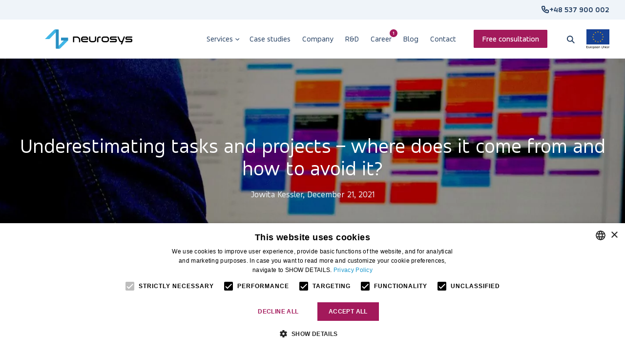

--- FILE ---
content_type: text/html; charset=UTF-8
request_url: https://neurosys.com/blog/underestimating-tasks-and-projects
body_size: 35836
content:
<!DOCTYPE html>
<html 
	lang="en"
	class="scroll-smooth"
>
<head>
	<meta charset="utf-8">
    <meta 
		name="viewport" 
		content="width=device-width,initial-scale=1.0"
	>

	<link 
		rel="preload" 
		as="style" 
		href="https://neurosys.com/wp-content/themes/neurosys/style.css?v=2.5.3"
	>
	
	<link 
		rel="preload" 
		as="script" 
		href="https://neurosys.com/wp-content/themes/neurosys/priority.js?v=2.5.3"
	>

	<link 
		rel="stylesheet"
		href="https://neurosys.com/wp-content/themes/neurosys/style.css?v=2.5.3"
	>

	<link 
		rel="icon" 
		type="image/x-icon" 
		href="https://cdn.neurosys.com/wp-content/themes/neurosys/Assets/Images/favicon.png"
	>

	    <style>
		[data-sa], [data-sa-p]:not([data-sa-p=""]), [data-sa-p=""] [data-sa-c]  {
			opacity: 0;
		}
	</style>

	<noscript>
		<style>
			[data-sa], [data-sa-p]:not([data-sa-p=""]), [data-sa-p=""] [data-sa-c] {
				opacity: 1;
			}
		</style>
	</noscript>
	
	
<!-- Search Engine Optimization by Rank Math - https://rankmath.com/ -->
<title>How to estimate projects and avoid the most common mistakes?</title>
<meta name="description" content="Tool and techniques for improving the accuracy of project estimation, benefitting the client and developers behind the product"/>
<meta name="robots" content="follow, index, max-snippet:-1, max-video-preview:-1, max-image-preview:large"/>
<link rel="canonical" href="https://neurosys.com/blog/underestimating-tasks-and-projects" />
<meta property="og:locale" content="en_US" />
<meta property="og:type" content="article" />
<meta property="og:title" content="How to estimate projects and avoid the most common mistakes?" />
<meta property="og:description" content="Tool and techniques for improving the accuracy of project estimation, benefitting the client and developers behind the product" />
<meta property="og:url" content="https://neurosys.com/blog/underestimating-tasks-and-projects" />
<meta property="og:site_name" content="NeuroSYS" />
<meta property="og:updated_time" content="2023-10-04T11:43:47+00:00" />
<meta property="og:image" content="https://cdn.neurosys.com/wp-content/uploads/2023/09/consultation-banner.png" />
<meta property="og:image:secure_url" content="https://cdn.neurosys.com/wp-content/uploads/2023/09/consultation-banner.png" />
<meta property="og:image:width" content="590" />
<meta property="og:image:height" content="356" />
<meta property="og:image:alt" content="Consultation banner" />
<meta property="og:image:type" content="image/png" />
<meta property="article:published_time" content="2021-12-21T10:38:11+00:00" />
<meta property="article:modified_time" content="2023-10-04T11:43:47+00:00" />
<meta name="twitter:card" content="summary_large_image" />
<meta name="twitter:title" content="How to estimate projects and avoid the most common mistakes?" />
<meta name="twitter:description" content="Tool and techniques for improving the accuracy of project estimation, benefitting the client and developers behind the product" />
<meta name="twitter:image" content="https://cdn.neurosys.com/wp-content/uploads/2023/09/consultation-banner.png" />
<script type="application/ld+json" class="rank-math-schema">{"@context":"https://schema.org","@graph":[{"@type":"Organization","@id":"https://neurosys.com/#organization","name":"NeuroSYS","url":"https://neurosys.com"},{"@type":"WebSite","@id":"https://neurosys.com/#website","url":"https://neurosys.com","name":"NeuroSYS","publisher":{"@id":"https://neurosys.com/#organization"},"inLanguage":"en"},{"@type":"ImageObject","@id":"https://cdn.neurosys.com/wp-content/uploads/2023/09/consultation-banner.png","url":"https://cdn.neurosys.com/wp-content/uploads/2023/09/consultation-banner.png","width":"200","height":"200","inLanguage":"en"},{"@type":"BreadcrumbList","@id":"https://neurosys.com/blog/underestimating-tasks-and-projects#breadcrumb","itemListElement":[{"@type":"ListItem","position":"1","item":{"@id":"https://neurosys.com/blog","name":"Articles"}},{"@type":"ListItem","position":"2","item":{"@id":"https://neurosys.com/blog/underestimating-tasks-and-projects","name":"Underestimating tasks and projects \u2013 where does it come from and how to avoid it?"}}]},{"@type":"WebPage","@id":"https://neurosys.com/blog/underestimating-tasks-and-projects#webpage","url":"https://neurosys.com/blog/underestimating-tasks-and-projects","name":"How to estimate projects and avoid the most common mistakes?","datePublished":"2021-12-21T10:38:11+00:00","dateModified":"2023-10-04T11:43:47+00:00","isPartOf":{"@id":"https://neurosys.com/#website"},"primaryImageOfPage":{"@id":"https://cdn.neurosys.com/wp-content/uploads/2023/09/consultation-banner.png"},"inLanguage":"en","breadcrumb":{"@id":"https://neurosys.com/blog/underestimating-tasks-and-projects#breadcrumb"}},{"@type":"Person","@id":"https://neurosys.com/author/admin","name":"admin","url":"https://neurosys.com/author/admin","image":{"@type":"ImageObject","@id":"https://secure.gravatar.com/avatar/adf75932f1d9e0982a1791a4daa099f882137779bca8726b43563129e3b459a6?s=96&amp;d=mm&amp;r=g","url":"https://secure.gravatar.com/avatar/adf75932f1d9e0982a1791a4daa099f882137779bca8726b43563129e3b459a6?s=96&amp;d=mm&amp;r=g","caption":"admin","inLanguage":"en"},"sameAs":["https://neurosys.com/NeuroSYS"],"worksFor":{"@id":"https://neurosys.com/#organization"}},{"@type":"NewsArticle","headline":"How to estimate projects and avoid the most common mistakes?","keywords":"project","datePublished":"2021-12-21T10:38:11+00:00","dateModified":"2023-10-04T11:43:47+00:00","author":{"@id":"https://neurosys.com/author/admin","name":"admin"},"publisher":{"@id":"https://neurosys.com/#organization"},"description":"Tool and techniques for improving the accuracy of project estimation, benefitting the client and developers behind the product","name":"How to estimate projects and avoid the most common mistakes?","@id":"https://neurosys.com/blog/underestimating-tasks-and-projects#richSnippet","isPartOf":{"@id":"https://neurosys.com/blog/underestimating-tasks-and-projects#webpage"},"image":{"@id":"https://cdn.neurosys.com/wp-content/uploads/2023/09/consultation-banner.png"},"inLanguage":"en","mainEntityOfPage":{"@id":"https://neurosys.com/blog/underestimating-tasks-and-projects#webpage"}}]}</script>
<!-- /Rank Math WordPress SEO plugin -->

<link rel='dns-prefetch' href='//cdn.neurosys.com' />

<link href='//cdn.neurosys.com' rel='preconnect' />
<link rel="alternate" title="oEmbed (JSON)" type="application/json+oembed" href="https://neurosys.com/wp-json/oembed/1.0/embed?url=https%3A%2F%2Fneurosys.com%2Fblog%2Funderestimating-tasks-and-projects&#038;lang=en" />
<link rel="alternate" title="oEmbed (XML)" type="text/xml+oembed" href="https://neurosys.com/wp-json/oembed/1.0/embed?url=https%3A%2F%2Fneurosys.com%2Fblog%2Funderestimating-tasks-and-projects&#038;format=xml&#038;lang=en" />
<style id='wp-img-auto-sizes-contain-inline-css' type='text/css'>
img:is([sizes=auto i],[sizes^="auto," i]){contain-intrinsic-size:3000px 1500px}
/*# sourceURL=wp-img-auto-sizes-contain-inline-css */
</style>
<style id='wp-emoji-styles-inline-css' type='text/css'>

	img.wp-smiley, img.emoji {
		display: inline !important;
		border: none !important;
		box-shadow: none !important;
		height: 1em !important;
		width: 1em !important;
		margin: 0 0.07em !important;
		vertical-align: -0.1em !important;
		background: none !important;
		padding: 0 !important;
	}
/*# sourceURL=wp-emoji-styles-inline-css */
</style>
<style id='classic-theme-styles-inline-css' type='text/css'>
/*! This file is auto-generated */
.wp-block-button__link{color:#fff;background-color:#32373c;border-radius:9999px;box-shadow:none;text-decoration:none;padding:calc(.667em + 2px) calc(1.333em + 2px);font-size:1.125em}.wp-block-file__button{background:#32373c;color:#fff;text-decoration:none}
/*# sourceURL=/wp-includes/css/classic-themes.min.css */
</style>
<link rel='stylesheet' id='neurosys-auto-article-menu-css' href='https://cdn.neurosys.com/wp-content/plugins/neurosys-auto-article-menu/style.css?ver=1' type='text/css' media='all' />
<link rel="https://api.w.org/" href="https://neurosys.com/wp-json/" /><link rel="alternate" title="JSON" type="application/json" href="https://neurosys.com/wp-json/wp/v2/article/12207" /><link rel="EditURI" type="application/rsd+xml" title="RSD" href="https://neurosys.com/xmlrpc.php?rsd" />
<meta name="generator" content="WordPress 6.9" />
<link rel='shortlink' href='https://neurosys.com/?p=12207' />
<link rel="icon" href="https://cdn.neurosys.com/wp-content/uploads/2022/08/cropped-android-chrome-512x512-1-32x32.png" sizes="32x32" />
<link rel="icon" href="https://cdn.neurosys.com/wp-content/uploads/2022/08/cropped-android-chrome-512x512-1-192x192.png" sizes="192x192" />
<link rel="apple-touch-icon" href="https://cdn.neurosys.com/wp-content/uploads/2022/08/cropped-android-chrome-512x512-1-180x180.png" />
<meta name="msapplication-TileImage" content="https://cdn.neurosys.com/wp-content/uploads/2022/08/cropped-android-chrome-512x512-1-270x270.png" />
		<style type="text/css" id="wp-custom-css">
			.wp-video {
	max-width: 100% !important;
	aspect-ratio: 16/9;
}

#neurosys-auto-article-menu h2 {
	margin-bottom: 2rem;
}		</style>
		
	        <!-- Google Tag Manager -->
        <script>
            setTimeout(() => {
                (function(w,d,s,l,i){w[l]=w[l]||[];w[l].push({'gtm.start':
                new Date().getTime(),event:'gtm.js'});var f=d.getElementsByTagName(s)[0],
                j=d.createElement(s),dl=l!='dataLayer'?'&l='+l:'';j.async=true;j.src=
                'https://www.googletagmanager.com/gtm.js?id='+i+dl;f.parentNode.insertBefore(j,f);
                })(window,document,'script','dataLayer','GTM-PGT59PV');
            }, 3500);
        </script>
        <!-- End Google Tag Manager -->
	
	<script src="https://neurosys.com/wp-content/themes/neurosys/priority.js">
	</script>
<style id='wp-block-heading-inline-css' type='text/css'>
h1:where(.wp-block-heading).has-background,h2:where(.wp-block-heading).has-background,h3:where(.wp-block-heading).has-background,h4:where(.wp-block-heading).has-background,h5:where(.wp-block-heading).has-background,h6:where(.wp-block-heading).has-background{padding:1.25em 2.375em}h1.has-text-align-left[style*=writing-mode]:where([style*=vertical-lr]),h1.has-text-align-right[style*=writing-mode]:where([style*=vertical-rl]),h2.has-text-align-left[style*=writing-mode]:where([style*=vertical-lr]),h2.has-text-align-right[style*=writing-mode]:where([style*=vertical-rl]),h3.has-text-align-left[style*=writing-mode]:where([style*=vertical-lr]),h3.has-text-align-right[style*=writing-mode]:where([style*=vertical-rl]),h4.has-text-align-left[style*=writing-mode]:where([style*=vertical-lr]),h4.has-text-align-right[style*=writing-mode]:where([style*=vertical-rl]),h5.has-text-align-left[style*=writing-mode]:where([style*=vertical-lr]),h5.has-text-align-right[style*=writing-mode]:where([style*=vertical-rl]),h6.has-text-align-left[style*=writing-mode]:where([style*=vertical-lr]),h6.has-text-align-right[style*=writing-mode]:where([style*=vertical-rl]){rotate:180deg}
/*# sourceURL=https://neurosys.com/wp-includes/blocks/heading/style.min.css */
</style>
<style id='wp-block-image-inline-css' type='text/css'>
.wp-block-image>a,.wp-block-image>figure>a{display:inline-block}.wp-block-image img{box-sizing:border-box;height:auto;max-width:100%;vertical-align:bottom}@media not (prefers-reduced-motion){.wp-block-image img.hide{visibility:hidden}.wp-block-image img.show{animation:show-content-image .4s}}.wp-block-image[style*=border-radius] img,.wp-block-image[style*=border-radius]>a{border-radius:inherit}.wp-block-image.has-custom-border img{box-sizing:border-box}.wp-block-image.aligncenter{text-align:center}.wp-block-image.alignfull>a,.wp-block-image.alignwide>a{width:100%}.wp-block-image.alignfull img,.wp-block-image.alignwide img{height:auto;width:100%}.wp-block-image .aligncenter,.wp-block-image .alignleft,.wp-block-image .alignright,.wp-block-image.aligncenter,.wp-block-image.alignleft,.wp-block-image.alignright{display:table}.wp-block-image .aligncenter>figcaption,.wp-block-image .alignleft>figcaption,.wp-block-image .alignright>figcaption,.wp-block-image.aligncenter>figcaption,.wp-block-image.alignleft>figcaption,.wp-block-image.alignright>figcaption{caption-side:bottom;display:table-caption}.wp-block-image .alignleft{float:left;margin:.5em 1em .5em 0}.wp-block-image .alignright{float:right;margin:.5em 0 .5em 1em}.wp-block-image .aligncenter{margin-left:auto;margin-right:auto}.wp-block-image :where(figcaption){margin-bottom:1em;margin-top:.5em}.wp-block-image.is-style-circle-mask img{border-radius:9999px}@supports ((-webkit-mask-image:none) or (mask-image:none)) or (-webkit-mask-image:none){.wp-block-image.is-style-circle-mask img{border-radius:0;-webkit-mask-image:url('data:image/svg+xml;utf8,<svg viewBox="0 0 100 100" xmlns="http://www.w3.org/2000/svg"><circle cx="50" cy="50" r="50"/></svg>');mask-image:url('data:image/svg+xml;utf8,<svg viewBox="0 0 100 100" xmlns="http://www.w3.org/2000/svg"><circle cx="50" cy="50" r="50"/></svg>');mask-mode:alpha;-webkit-mask-position:center;mask-position:center;-webkit-mask-repeat:no-repeat;mask-repeat:no-repeat;-webkit-mask-size:contain;mask-size:contain}}:root :where(.wp-block-image.is-style-rounded img,.wp-block-image .is-style-rounded img){border-radius:9999px}.wp-block-image figure{margin:0}.wp-lightbox-container{display:flex;flex-direction:column;position:relative}.wp-lightbox-container img{cursor:zoom-in}.wp-lightbox-container img:hover+button{opacity:1}.wp-lightbox-container button{align-items:center;backdrop-filter:blur(16px) saturate(180%);background-color:#5a5a5a40;border:none;border-radius:4px;cursor:zoom-in;display:flex;height:20px;justify-content:center;opacity:0;padding:0;position:absolute;right:16px;text-align:center;top:16px;width:20px;z-index:100}@media not (prefers-reduced-motion){.wp-lightbox-container button{transition:opacity .2s ease}}.wp-lightbox-container button:focus-visible{outline:3px auto #5a5a5a40;outline:3px auto -webkit-focus-ring-color;outline-offset:3px}.wp-lightbox-container button:hover{cursor:pointer;opacity:1}.wp-lightbox-container button:focus{opacity:1}.wp-lightbox-container button:focus,.wp-lightbox-container button:hover,.wp-lightbox-container button:not(:hover):not(:active):not(.has-background){background-color:#5a5a5a40;border:none}.wp-lightbox-overlay{box-sizing:border-box;cursor:zoom-out;height:100vh;left:0;overflow:hidden;position:fixed;top:0;visibility:hidden;width:100%;z-index:100000}.wp-lightbox-overlay .close-button{align-items:center;cursor:pointer;display:flex;justify-content:center;min-height:40px;min-width:40px;padding:0;position:absolute;right:calc(env(safe-area-inset-right) + 16px);top:calc(env(safe-area-inset-top) + 16px);z-index:5000000}.wp-lightbox-overlay .close-button:focus,.wp-lightbox-overlay .close-button:hover,.wp-lightbox-overlay .close-button:not(:hover):not(:active):not(.has-background){background:none;border:none}.wp-lightbox-overlay .lightbox-image-container{height:var(--wp--lightbox-container-height);left:50%;overflow:hidden;position:absolute;top:50%;transform:translate(-50%,-50%);transform-origin:top left;width:var(--wp--lightbox-container-width);z-index:9999999999}.wp-lightbox-overlay .wp-block-image{align-items:center;box-sizing:border-box;display:flex;height:100%;justify-content:center;margin:0;position:relative;transform-origin:0 0;width:100%;z-index:3000000}.wp-lightbox-overlay .wp-block-image img{height:var(--wp--lightbox-image-height);min-height:var(--wp--lightbox-image-height);min-width:var(--wp--lightbox-image-width);width:var(--wp--lightbox-image-width)}.wp-lightbox-overlay .wp-block-image figcaption{display:none}.wp-lightbox-overlay button{background:none;border:none}.wp-lightbox-overlay .scrim{background-color:#fff;height:100%;opacity:.9;position:absolute;width:100%;z-index:2000000}.wp-lightbox-overlay.active{visibility:visible}@media not (prefers-reduced-motion){.wp-lightbox-overlay.active{animation:turn-on-visibility .25s both}.wp-lightbox-overlay.active img{animation:turn-on-visibility .35s both}.wp-lightbox-overlay.show-closing-animation:not(.active){animation:turn-off-visibility .35s both}.wp-lightbox-overlay.show-closing-animation:not(.active) img{animation:turn-off-visibility .25s both}.wp-lightbox-overlay.zoom.active{animation:none;opacity:1;visibility:visible}.wp-lightbox-overlay.zoom.active .lightbox-image-container{animation:lightbox-zoom-in .4s}.wp-lightbox-overlay.zoom.active .lightbox-image-container img{animation:none}.wp-lightbox-overlay.zoom.active .scrim{animation:turn-on-visibility .4s forwards}.wp-lightbox-overlay.zoom.show-closing-animation:not(.active){animation:none}.wp-lightbox-overlay.zoom.show-closing-animation:not(.active) .lightbox-image-container{animation:lightbox-zoom-out .4s}.wp-lightbox-overlay.zoom.show-closing-animation:not(.active) .lightbox-image-container img{animation:none}.wp-lightbox-overlay.zoom.show-closing-animation:not(.active) .scrim{animation:turn-off-visibility .4s forwards}}@keyframes show-content-image{0%{visibility:hidden}99%{visibility:hidden}to{visibility:visible}}@keyframes turn-on-visibility{0%{opacity:0}to{opacity:1}}@keyframes turn-off-visibility{0%{opacity:1;visibility:visible}99%{opacity:0;visibility:visible}to{opacity:0;visibility:hidden}}@keyframes lightbox-zoom-in{0%{transform:translate(calc((-100vw + var(--wp--lightbox-scrollbar-width))/2 + var(--wp--lightbox-initial-left-position)),calc(-50vh + var(--wp--lightbox-initial-top-position))) scale(var(--wp--lightbox-scale))}to{transform:translate(-50%,-50%) scale(1)}}@keyframes lightbox-zoom-out{0%{transform:translate(-50%,-50%) scale(1);visibility:visible}99%{visibility:visible}to{transform:translate(calc((-100vw + var(--wp--lightbox-scrollbar-width))/2 + var(--wp--lightbox-initial-left-position)),calc(-50vh + var(--wp--lightbox-initial-top-position))) scale(var(--wp--lightbox-scale));visibility:hidden}}
/*# sourceURL=https://neurosys.com/wp-includes/blocks/image/style.min.css */
</style>
<style id='wp-block-list-inline-css' type='text/css'>
ol,ul{box-sizing:border-box}:root :where(.wp-block-list.has-background){padding:1.25em 2.375em}
/*# sourceURL=https://neurosys.com/wp-includes/blocks/list/style.min.css */
</style>
<style id='wp-block-paragraph-inline-css' type='text/css'>
.is-small-text{font-size:.875em}.is-regular-text{font-size:1em}.is-large-text{font-size:2.25em}.is-larger-text{font-size:3em}.has-drop-cap:not(:focus):first-letter{float:left;font-size:8.4em;font-style:normal;font-weight:100;line-height:.68;margin:.05em .1em 0 0;text-transform:uppercase}body.rtl .has-drop-cap:not(:focus):first-letter{float:none;margin-left:.1em}p.has-drop-cap.has-background{overflow:hidden}:root :where(p.has-background){padding:1.25em 2.375em}:where(p.has-text-color:not(.has-link-color)) a{color:inherit}p.has-text-align-left[style*="writing-mode:vertical-lr"],p.has-text-align-right[style*="writing-mode:vertical-rl"]{rotate:180deg}
/*# sourceURL=https://neurosys.com/wp-includes/blocks/paragraph/style.min.css */
</style>
<style id='create-block-neurosys-article-cta-style-inline-css' type='text/css'>
.wp-block-create-block-neurosys-article-cta{align-items:center;background-color:#a3195b;border-radius:4px;display:grid;grid-template-columns:1fr;grid-template-rows:repeat(2,auto);margin-bottom:2rem;margin-top:2rem;overflow:hidden;width:100%}@media screen and (min-width:768px){.wp-block-create-block-neurosys-article-cta{border-radius:0;border-bottom-right-radius:4rem;grid-template-columns:1fr 1.85fr;grid-template-rows:1fr}}.wp-block-create-block-neurosys-article-cta-imageContainer{aspect-ratio:3/2;height:100%;position:relative;width:100%}@media screen and (min-width:768px){.wp-block-create-block-neurosys-article-cta-imageContainer{aspect-ratio:unset}}.wp-block-create-block-neurosys-article-cta-imageContainer img{height:100%;left:0;-o-object-fit:cover;object-fit:cover;position:absolute;top:0;width:100%}.wp-block-create-block-neurosys-article-cta-right{display:flex;flex-direction:column;justify-content:center;padding:2rem 1.5rem}@media screen and (min-width:768px){.wp-block-create-block-neurosys-article-cta-right{padding:2.5rem}}.wp-block-create-block-neurosys-article-cta-title{color:#fff;font-family:Accord,sans-serif;font-size:2rem;font-weight:700;line-height:1.2em;text-align:center}@media screen and (min-width:768px){.wp-block-create-block-neurosys-article-cta-title{text-align:left}}.wp-block-create-block-neurosys-article-cta-subtitle{color:#fff;font-family:Accord,sans-serif;font-size:1.25rem;line-height:1.2em;margin-top:1rem;text-align:center}@media screen and (min-width:768px){.wp-block-create-block-neurosys-article-cta-subtitle{text-align:left}}.wp-block-create-block-neurosys-article-cta-buttons{display:flex;flex-direction:column;gap:.5rem;margin-top:2rem}.wp-block-create-block-neurosys-article-cta-buttons .wp-block-create-block-neurosys-article-cta-button{width:100%}@media screen and (min-width:768px){.wp-block-create-block-neurosys-article-cta-buttons{flex-direction:row}.wp-block-create-block-neurosys-article-cta-buttons .wp-block-create-block-neurosys-article-cta-button{min-width:10rem;width:unset}}.wp-block-create-block-neurosys-article-cta-buttonContainer{position:relative}.wp-block-create-block-neurosys-article-cta-buttonContainer:focus-within>.wp-block-create-block-neurosys-article-cta-buttonUrl{display:block}.wp-block-create-block-neurosys-article-cta-button{border-radius:4px;border-style:solid;border-width:1px;cursor:pointer;display:inline-block;font-family:Accord,sans-serif;font-size:1rem;font-weight:700;line-height:1em;padding:.825rem 1.25rem;position:relative;text-align:center;transition:all;transition-duration:.2s}.wp-block-create-block-neurosys-article-cta-button:hover{text-decoration:none}.wp-block-create-block-neurosys-article-cta-button__primary{background-color:#fff;border-color:#fff;color:#a3195b}.wp-block-create-block-neurosys-article-cta-button__primary::-moz-placeholder{color:hsla(0,0%,100%,.8)}.wp-block-create-block-neurosys-article-cta-button__primary::placeholder{color:hsla(0,0%,100%,.8)}.wp-block-create-block-neurosys-article-cta-button__primary:hover{background-color:#1797cd;border-color:#1797cd;color:#fff}.wp-block-create-block-neurosys-article-cta-button__secondary{background-color:transparent;border-color:#fff;color:#fff!important;text-decoration:none!important}.wp-block-create-block-neurosys-article-cta-button__secondary::-moz-placeholder{color:hsla(0,0%,100%,.8)}.wp-block-create-block-neurosys-article-cta-button__secondary::placeholder{color:hsla(0,0%,100%,.8)}.wp-block-create-block-neurosys-article-cta-button__secondary:hover{background-color:#1797cd;border-color:#1797cd;color:#fff!important}.wp-block-create-block-neurosys-article-cta-buttonUrl{bottom:100%;display:none;left:calc(50% - 150px);position:absolute!important;width:300px}.wp-block-create-block-neurosys-article-cta-buttonUrl input{border:1px solid #ccc!important;border-radius:9999px!important;box-shadow:0 2px 6px rgba(0,0,0,.1)!important;height:100%;outline:none}

/*# sourceURL=https://neurosys.com/wp-content/plugins/neurosys-article-cta-4/build/style-index.css */
</style>
<style id='global-styles-inline-css' type='text/css'>
:root{--wp--preset--aspect-ratio--square: 1;--wp--preset--aspect-ratio--4-3: 4/3;--wp--preset--aspect-ratio--3-4: 3/4;--wp--preset--aspect-ratio--3-2: 3/2;--wp--preset--aspect-ratio--2-3: 2/3;--wp--preset--aspect-ratio--16-9: 16/9;--wp--preset--aspect-ratio--9-16: 9/16;--wp--preset--color--black: #000000;--wp--preset--color--cyan-bluish-gray: #abb8c3;--wp--preset--color--white: #ffffff;--wp--preset--color--pale-pink: #f78da7;--wp--preset--color--vivid-red: #cf2e2e;--wp--preset--color--luminous-vivid-orange: #ff6900;--wp--preset--color--luminous-vivid-amber: #fcb900;--wp--preset--color--light-green-cyan: #7bdcb5;--wp--preset--color--vivid-green-cyan: #00d084;--wp--preset--color--pale-cyan-blue: #8ed1fc;--wp--preset--color--vivid-cyan-blue: #0693e3;--wp--preset--color--vivid-purple: #9b51e0;--wp--preset--gradient--vivid-cyan-blue-to-vivid-purple: linear-gradient(135deg,rgb(6,147,227) 0%,rgb(155,81,224) 100%);--wp--preset--gradient--light-green-cyan-to-vivid-green-cyan: linear-gradient(135deg,rgb(122,220,180) 0%,rgb(0,208,130) 100%);--wp--preset--gradient--luminous-vivid-amber-to-luminous-vivid-orange: linear-gradient(135deg,rgb(252,185,0) 0%,rgb(255,105,0) 100%);--wp--preset--gradient--luminous-vivid-orange-to-vivid-red: linear-gradient(135deg,rgb(255,105,0) 0%,rgb(207,46,46) 100%);--wp--preset--gradient--very-light-gray-to-cyan-bluish-gray: linear-gradient(135deg,rgb(238,238,238) 0%,rgb(169,184,195) 100%);--wp--preset--gradient--cool-to-warm-spectrum: linear-gradient(135deg,rgb(74,234,220) 0%,rgb(151,120,209) 20%,rgb(207,42,186) 40%,rgb(238,44,130) 60%,rgb(251,105,98) 80%,rgb(254,248,76) 100%);--wp--preset--gradient--blush-light-purple: linear-gradient(135deg,rgb(255,206,236) 0%,rgb(152,150,240) 100%);--wp--preset--gradient--blush-bordeaux: linear-gradient(135deg,rgb(254,205,165) 0%,rgb(254,45,45) 50%,rgb(107,0,62) 100%);--wp--preset--gradient--luminous-dusk: linear-gradient(135deg,rgb(255,203,112) 0%,rgb(199,81,192) 50%,rgb(65,88,208) 100%);--wp--preset--gradient--pale-ocean: linear-gradient(135deg,rgb(255,245,203) 0%,rgb(182,227,212) 50%,rgb(51,167,181) 100%);--wp--preset--gradient--electric-grass: linear-gradient(135deg,rgb(202,248,128) 0%,rgb(113,206,126) 100%);--wp--preset--gradient--midnight: linear-gradient(135deg,rgb(2,3,129) 0%,rgb(40,116,252) 100%);--wp--preset--font-size--small: 13px;--wp--preset--font-size--medium: 20px;--wp--preset--font-size--large: 36px;--wp--preset--font-size--x-large: 42px;--wp--preset--spacing--20: 0.44rem;--wp--preset--spacing--30: 0.67rem;--wp--preset--spacing--40: 1rem;--wp--preset--spacing--50: 1.5rem;--wp--preset--spacing--60: 2.25rem;--wp--preset--spacing--70: 3.38rem;--wp--preset--spacing--80: 5.06rem;--wp--preset--shadow--natural: 6px 6px 9px rgba(0, 0, 0, 0.2);--wp--preset--shadow--deep: 12px 12px 50px rgba(0, 0, 0, 0.4);--wp--preset--shadow--sharp: 6px 6px 0px rgba(0, 0, 0, 0.2);--wp--preset--shadow--outlined: 6px 6px 0px -3px rgb(255, 255, 255), 6px 6px rgb(0, 0, 0);--wp--preset--shadow--crisp: 6px 6px 0px rgb(0, 0, 0);}:where(.is-layout-flex){gap: 0.5em;}:where(.is-layout-grid){gap: 0.5em;}body .is-layout-flex{display: flex;}.is-layout-flex{flex-wrap: wrap;align-items: center;}.is-layout-flex > :is(*, div){margin: 0;}body .is-layout-grid{display: grid;}.is-layout-grid > :is(*, div){margin: 0;}:where(.wp-block-columns.is-layout-flex){gap: 2em;}:where(.wp-block-columns.is-layout-grid){gap: 2em;}:where(.wp-block-post-template.is-layout-flex){gap: 1.25em;}:where(.wp-block-post-template.is-layout-grid){gap: 1.25em;}.has-black-color{color: var(--wp--preset--color--black) !important;}.has-cyan-bluish-gray-color{color: var(--wp--preset--color--cyan-bluish-gray) !important;}.has-white-color{color: var(--wp--preset--color--white) !important;}.has-pale-pink-color{color: var(--wp--preset--color--pale-pink) !important;}.has-vivid-red-color{color: var(--wp--preset--color--vivid-red) !important;}.has-luminous-vivid-orange-color{color: var(--wp--preset--color--luminous-vivid-orange) !important;}.has-luminous-vivid-amber-color{color: var(--wp--preset--color--luminous-vivid-amber) !important;}.has-light-green-cyan-color{color: var(--wp--preset--color--light-green-cyan) !important;}.has-vivid-green-cyan-color{color: var(--wp--preset--color--vivid-green-cyan) !important;}.has-pale-cyan-blue-color{color: var(--wp--preset--color--pale-cyan-blue) !important;}.has-vivid-cyan-blue-color{color: var(--wp--preset--color--vivid-cyan-blue) !important;}.has-vivid-purple-color{color: var(--wp--preset--color--vivid-purple) !important;}.has-black-background-color{background-color: var(--wp--preset--color--black) !important;}.has-cyan-bluish-gray-background-color{background-color: var(--wp--preset--color--cyan-bluish-gray) !important;}.has-white-background-color{background-color: var(--wp--preset--color--white) !important;}.has-pale-pink-background-color{background-color: var(--wp--preset--color--pale-pink) !important;}.has-vivid-red-background-color{background-color: var(--wp--preset--color--vivid-red) !important;}.has-luminous-vivid-orange-background-color{background-color: var(--wp--preset--color--luminous-vivid-orange) !important;}.has-luminous-vivid-amber-background-color{background-color: var(--wp--preset--color--luminous-vivid-amber) !important;}.has-light-green-cyan-background-color{background-color: var(--wp--preset--color--light-green-cyan) !important;}.has-vivid-green-cyan-background-color{background-color: var(--wp--preset--color--vivid-green-cyan) !important;}.has-pale-cyan-blue-background-color{background-color: var(--wp--preset--color--pale-cyan-blue) !important;}.has-vivid-cyan-blue-background-color{background-color: var(--wp--preset--color--vivid-cyan-blue) !important;}.has-vivid-purple-background-color{background-color: var(--wp--preset--color--vivid-purple) !important;}.has-black-border-color{border-color: var(--wp--preset--color--black) !important;}.has-cyan-bluish-gray-border-color{border-color: var(--wp--preset--color--cyan-bluish-gray) !important;}.has-white-border-color{border-color: var(--wp--preset--color--white) !important;}.has-pale-pink-border-color{border-color: var(--wp--preset--color--pale-pink) !important;}.has-vivid-red-border-color{border-color: var(--wp--preset--color--vivid-red) !important;}.has-luminous-vivid-orange-border-color{border-color: var(--wp--preset--color--luminous-vivid-orange) !important;}.has-luminous-vivid-amber-border-color{border-color: var(--wp--preset--color--luminous-vivid-amber) !important;}.has-light-green-cyan-border-color{border-color: var(--wp--preset--color--light-green-cyan) !important;}.has-vivid-green-cyan-border-color{border-color: var(--wp--preset--color--vivid-green-cyan) !important;}.has-pale-cyan-blue-border-color{border-color: var(--wp--preset--color--pale-cyan-blue) !important;}.has-vivid-cyan-blue-border-color{border-color: var(--wp--preset--color--vivid-cyan-blue) !important;}.has-vivid-purple-border-color{border-color: var(--wp--preset--color--vivid-purple) !important;}.has-vivid-cyan-blue-to-vivid-purple-gradient-background{background: var(--wp--preset--gradient--vivid-cyan-blue-to-vivid-purple) !important;}.has-light-green-cyan-to-vivid-green-cyan-gradient-background{background: var(--wp--preset--gradient--light-green-cyan-to-vivid-green-cyan) !important;}.has-luminous-vivid-amber-to-luminous-vivid-orange-gradient-background{background: var(--wp--preset--gradient--luminous-vivid-amber-to-luminous-vivid-orange) !important;}.has-luminous-vivid-orange-to-vivid-red-gradient-background{background: var(--wp--preset--gradient--luminous-vivid-orange-to-vivid-red) !important;}.has-very-light-gray-to-cyan-bluish-gray-gradient-background{background: var(--wp--preset--gradient--very-light-gray-to-cyan-bluish-gray) !important;}.has-cool-to-warm-spectrum-gradient-background{background: var(--wp--preset--gradient--cool-to-warm-spectrum) !important;}.has-blush-light-purple-gradient-background{background: var(--wp--preset--gradient--blush-light-purple) !important;}.has-blush-bordeaux-gradient-background{background: var(--wp--preset--gradient--blush-bordeaux) !important;}.has-luminous-dusk-gradient-background{background: var(--wp--preset--gradient--luminous-dusk) !important;}.has-pale-ocean-gradient-background{background: var(--wp--preset--gradient--pale-ocean) !important;}.has-electric-grass-gradient-background{background: var(--wp--preset--gradient--electric-grass) !important;}.has-midnight-gradient-background{background: var(--wp--preset--gradient--midnight) !important;}.has-small-font-size{font-size: var(--wp--preset--font-size--small) !important;}.has-medium-font-size{font-size: var(--wp--preset--font-size--medium) !important;}.has-large-font-size{font-size: var(--wp--preset--font-size--large) !important;}.has-x-large-font-size{font-size: var(--wp--preset--font-size--x-large) !important;}
/*# sourceURL=global-styles-inline-css */
</style>
</head>

<body class="font-accord text-darkBlue leading-[1.5em]">
	        <!-- Google Tag Manager (noscript) -->
        <noscript><iframe src="https://www.googletagmanager.com/ns.html?id=GTM-PGT59PV"
        height="0" width="0" style="display:none;visibility:hidden"></iframe></noscript>
        <!-- End Google Tag Manager (noscript) -->
	        <div class="h-10 bg-veryLightBlue">
            <div class="container h-full flex items-center justify-between lg:justify-end">
                <a 
                    class="block lg:hidden"
                    href="/european-funds"
                    target="_blank"
                >
                    <img
                        class="block h-6 w-auto"
                        width="122"
                        height="24"
                        alt="Eu flag"
                        src="https://cdn.neurosys.com/wp-content/uploads/2023/07/eu-flag.svg"
                        fetchpriority="high"
                    >
                </a>
                <div class="flex items-center gap-2">
                    <img
                        class="w-4 h-auto"
                        width="16"
                        height="16"
                        alt="Phone"
                        src="https://cdn.neurosys.com/wp-content/themes/neurosys/Assets/Images/phone-dark-blue-border-icon.svg"
                        fetchpriority="high"
                    >
                    <a 
                        href="tel:+48537900002"
                        class="text-[16px] font-bold"
                    >
                        +48 537 900 002                    </a>
                </div>
            </div>
        </div>

        <div 
            class="menu group max-h-screen data-active:overflow-y-auto sticky w-full data-active:fixed left-0 top-0 z-30 text-[16px] leading-[1.5em]"
            data-active="false"
            data-active-2="false"
        >
            <div class="h-20 bg-white/90 group-data-active:bg-white backdrop-blur border-0 border-b border-solid border-bodyGrey/20">
                <div 
                    class="container flex justify-between group-data-active-2:justify-stretch items-center h-full"
                >
                    <a 
                        href="https://neurosys.com"
                        class="block my-4 group-data-active-2:hidden"
                    >
                        <img
                            class="h-10 w-full block"
                            width="179"
                            height="40"
                            alt="NeuroSYS"
                            src="https://cdn.neurosys.com/wp-content/themes/neurosys/Assets/Images/logo-black.svg"
                            fetchpriority="high"
                        >
                    </a>

                    <div class="flex h-full justify-between items-center group-data-active-2:w-full">
                        <nav class="flex h-full items-center group-data-active:hidden">
                            <ul class="menu-menu h-full hidden list-none lg:flex items-center text-[16px] p-0 m-0 mr-4 xl:mr-0">
                                                                <li class="group-item flex items-center h-full hover:font-bold">
                                            <a
            href="https://neurosys.com/services"
            class="px-container py-4 menu-item flex justify-between items-center gap-4 lg:gap-2 lg:pl-3 lg:pr-1"
        >
            <span class="relative">
                Services
                            </span>

                            <img
                    class="w-auto h-6 lg:hidden"
                    width="18"
                    height="24"
                    alt=""
                    src="https://cdn.neurosys.com/wp-content/themes/neurosys/Assets/Images/arrow-small-dark-blue-right.svg"
                    fetchpriority="high"
                >
                <img
                    class="hidden h-3 mt-[2px] lg:block rotate-90 group-item-hover:-rotate-90 group-item-hover:mt-0 transition-all duration-200"
                    width="18"
                    height="24"
                    alt=""
                    src="https://cdn.neurosys.com/wp-content/themes/neurosys/Assets/Images/arrow-small-dark-blue-right.svg"
                    fetchpriority="high"
                >
                    </a>

                                            <div class="hidden group-item-hover:block menu-servicesMenu w-full absolute left-0 top-full bg-white border-0 border-t border-b border-solid border-bodyGrey/20">
            <div class="container grid grid-cols-[1.4fr_1.2fr_2fr] gap-6">
                <div class="py-6 pr-6 border-0 border-r border-solid border-bodyGrey/20">
                            <div 
            class="menu-servicesMenu-tabHeader group flex justify-between items-center gap-4 px-5 py-5 lg:py-4 lg:rounded lg:data-active-2:bg-veryLightBlue cursor-pointer"
            data-active-2="true"
        >
            <div class="flex gap-3">
                <img
                    class="w-6 h-6 object-contain"
                    width="24"
                    height="24"
                    alt="Ai icon"
                    src="https://cdn.neurosys.com/wp-content/uploads/2023/05/ai-icon.svg"
                    loading="lazy"
                >
                <div class="text-veryDarkBlue lg:text-bodyGrey lg:group-data-active-2:text-veryDarkBlue">
                    <div class="flex gap-1">
                        <div class="font-medium text-[18px] leading-[1em]">
                            Artificial Intelligence                        </div>
                                            </div>
                    <div class="text-sm leading-[1em] mt-2">
                        Boost efficiency with AI                    </div>
                </div>
            </div>

            <img
                class="w-auto h-6 lg:h-4 lg:hidden lg:group-data-active-2:block"
                width="18"
                height="24"
                alt=""
                src="https://cdn.neurosys.com/wp-content/themes/neurosys/Assets/Images/arrow-small-dark-blue-right.svg"
                loading="lazy"
            >
        </div>
        <div 
            class="menu-servicesMenu-tabHeader group flex justify-between items-center gap-4 px-5 py-5 lg:py-4 lg:rounded lg:data-active-2:bg-veryLightBlue cursor-pointer"
            data-active-2="false"
        >
            <div class="flex gap-3">
                <img
                    class="w-6 h-6 object-contain"
                    width="24"
                    height="24"
                    alt="Software dev icon"
                    src="https://cdn.neurosys.com/wp-content/uploads/2023/05/software-dev-icon.svg"
                    loading="lazy"
                >
                <div class="text-veryDarkBlue lg:text-bodyGrey lg:group-data-active-2:text-veryDarkBlue">
                    <div class="flex gap-1">
                        <div class="font-medium text-[18px] leading-[1em]">
                            Software development                        </div>
                                            </div>
                    <div class="text-sm leading-[1em] mt-2">
                        Elevate through Software                    </div>
                </div>
            </div>

            <img
                class="w-auto h-6 lg:h-4 lg:hidden lg:group-data-active-2:block"
                width="18"
                height="24"
                alt=""
                src="https://cdn.neurosys.com/wp-content/themes/neurosys/Assets/Images/arrow-small-dark-blue-right.svg"
                loading="lazy"
            >
        </div>
        <div 
            class="menu-servicesMenu-tabHeader group flex justify-between items-center gap-4 px-5 py-5 lg:py-4 lg:rounded lg:data-active-2:bg-veryLightBlue cursor-pointer"
            data-active-2="false"
        >
            <div class="flex gap-3">
                <img
                    class="w-6 h-6 object-contain"
                    width="24"
                    height="24"
                    alt="Ar icon"
                    src="https://cdn.neurosys.com/wp-content/uploads/2023/05/ar-icon.svg"
                    loading="lazy"
                >
                <div class="text-veryDarkBlue lg:text-bodyGrey lg:group-data-active-2:text-veryDarkBlue">
                    <div class="flex gap-1">
                        <div class="font-medium text-[18px] leading-[1em]">
                            Digital Innovation                        </div>
                                                <div class="px-[6px] py-1 uppercase text-veryDarkBlue text-[10px] leading-[1em] bg-yellow rounded">
                            new                        </div>
                                            </div>
                    <div class="text-sm leading-[1em] mt-2">
                        Drive Digital Innovation                    </div>
                </div>
            </div>

            <img
                class="w-auto h-6 lg:h-4 lg:hidden lg:group-data-active-2:block"
                width="18"
                height="24"
                alt=""
                src="https://cdn.neurosys.com/wp-content/themes/neurosys/Assets/Images/arrow-small-dark-blue-right.svg"
                loading="lazy"
            >
        </div>
        <div 
            class="menu-servicesMenu-tabHeader group flex justify-between items-center gap-4 px-5 py-5 lg:py-4 lg:rounded lg:data-active-2:bg-veryLightBlue cursor-pointer"
            data-active-2="false"
        >
            <div class="flex gap-3">
                <img
                    class="w-6 h-6 object-contain"
                    width="24"
                    height="24"
                    alt="Product design icon"
                    src="https://cdn.neurosys.com/wp-content/uploads/2023/07/product-design-icon.svg"
                    loading="lazy"
                >
                <div class="text-veryDarkBlue lg:text-bodyGrey lg:group-data-active-2:text-veryDarkBlue">
                    <div class="flex gap-1">
                        <div class="font-medium text-[18px] leading-[1em]">
                            Product design                        </div>
                                            </div>
                    <div class="text-sm leading-[1em] mt-2">
                        Design better products                    </div>
                </div>
            </div>

            <img
                class="w-auto h-6 lg:h-4 lg:hidden lg:group-data-active-2:block"
                width="18"
                height="24"
                alt=""
                src="https://cdn.neurosys.com/wp-content/themes/neurosys/Assets/Images/arrow-small-dark-blue-right.svg"
                loading="lazy"
            >
        </div>
        <div 
            class="menu-servicesMenu-tabHeader group flex justify-between items-center gap-4 px-5 py-5 lg:py-4 lg:rounded lg:data-active-2:bg-veryLightBlue cursor-pointer"
            data-active-2="false"
        >
            <div class="flex gap-3">
                <img
                    class="w-6 h-6 object-contain"
                    width="24"
                    height="24"
                    alt="Ml icon"
                    src="https://cdn.neurosys.com/wp-content/uploads/2023/05/ml-icon.svg"
                    loading="lazy"
                >
                <div class="text-veryDarkBlue lg:text-bodyGrey lg:group-data-active-2:text-veryDarkBlue">
                    <div class="flex gap-1">
                        <div class="font-medium text-[18px] leading-[1em]">
                            Other services                        </div>
                                            </div>
                    <div class="text-sm leading-[1em] mt-2">
                        Explore other services                    </div>
                </div>
            </div>

            <img
                class="w-auto h-6 lg:h-4 lg:hidden lg:group-data-active-2:block"
                width="18"
                height="24"
                alt=""
                src="https://cdn.neurosys.com/wp-content/themes/neurosys/Assets/Images/arrow-small-dark-blue-right.svg"
                loading="lazy"
            >
        </div>
                </div>

                <div class="pb-6 pt-[2.3rem]">
                            <div 
            class="menu-servicesMenu-tab hidden data-active-2:flex flex-col"
            data-active-2="true"
        >
            <div class="text-bodyGrey font-medium py-1">
                Artificial Intelligence            </div>
                        <div class="flex gap-1 items-center py-1">
                <a 
                    href="/services/ai-consultant"
                    class="hover:font-medium hover:underline"
                >
                    AI Consultant                </a>

                            </div>
                        <div class="flex gap-1 items-center py-1">
                <a 
                    href="/services/ai-consulting"
                    class="hover:font-medium hover:underline"
                >
                    AI Consulting                </a>

                            </div>
                        <div class="flex gap-1 items-center py-1">
                <a 
                    href="/services/ai-discovery"
                    class="hover:font-medium hover:underline"
                >
                    AI Discovery Workshop                </a>

                            </div>
                        <div class="flex gap-1 items-center py-1">
                <a 
                    href="/services/ai-technical-due-diligence"
                    class="hover:font-medium hover:underline"
                >
                    AI Due Diligence                </a>

                            </div>
                        <div class="flex gap-1 items-center py-1">
                <a 
                    href="/services/ai-in-agriculture"
                    class="hover:font-medium hover:underline"
                >
                     AI in Agriculture                 </a>

                            </div>
                        <div class="flex gap-1 items-center py-1">
                <a 
                    href="/services/ai-in-aquaculture-farming"
                    class="hover:font-medium hover:underline"
                >
                    AI In Aquaculture                </a>

                            </div>
                        <div class="flex gap-1 items-center py-1">
                <a 
                    href="https://neurosys.com/services/ai-solutions-in-the-manufacturing-industry"
                    class="hover:font-medium hover:underline"
                >
                     AI in Manufacturing Industry                 </a>

                            </div>
                        <div class="flex gap-1 items-center py-1">
                <a 
                    href="https://neurosys.com/services/ai-in-education"
                    class="hover:font-medium hover:underline"
                >
                    AI in Education                </a>

                            </div>
                        <div class="flex gap-1 items-center py-1">
                <a 
                    href="https://neurosys.com/services/ai-in-the-energy-industry"
                    class="hover:font-medium hover:underline"
                >
                    AI in Energy                </a>

                            </div>
                        <div class="flex gap-1 items-center py-1">
                <a 
                    href="/services/ai-in-pharma-microbiology"
                    class="hover:font-medium hover:underline"
                >
                    AI in Pharma & Microbiology                </a>

                            </div>
                        <div class="flex gap-1 items-center py-1">
                <a 
                    href="/services/ai-in-retail"
                    class="hover:font-medium hover:underline"
                >
                    AI in Retail                </a>

                            </div>
                        <div class="flex gap-1 items-center py-1">
                <a 
                    href="/services/aws-ai-azure-ai"
                    class="hover:font-medium hover:underline"
                >
                    AWS AI / Azure AI                </a>

                            </div>
                        <div class="flex gap-1 items-center py-1">
                <a 
                    href="/services/large-language-models-automation"
                    class="hover:font-medium hover:underline"
                >
                    LLM Automation                </a>

                            </div>
            
            <a 
                href="/services#ai"
                class="text-skyBlue text-sm mt-2 hover:underline flex items-center gap-1"
            >
                <span>
                    See more services                </span>
                <div 
                    class="w-2 h-2 mt-[2px] bg-skyBlue mask-no-repeat mask-center mask-cover"
                    style="-webkit-mask-image: url(https://cdn.neurosys.com/wp-content/themes/neurosys/Assets/Images/arrow-small-dark-blue-right.svg); mask-image: url(https://cdn.neurosys.com/wp-content/themes/neurosys/Assets/Images/arrow-small-dark-blue-right.svg);"
                ></div>
            </a>
        </div>
        <div 
            class="menu-servicesMenu-tab hidden data-active-2:flex flex-col"
            data-active-2="false"
        >
            <div class="text-bodyGrey font-medium py-1">
                Software development            </div>
                        <div class="flex gap-1 items-center py-1">
                <a 
                    href="/services/custom-web-application-development"
                    class="hover:font-medium hover:underline"
                >
                    Web Development                </a>

                            </div>
                        <div class="flex gap-1 items-center py-1">
                <a 
                    href="/services/php-development"
                    class="hover:font-medium hover:underline"
                >
                    PHP Development                </a>

                            </div>
                        <div class="flex gap-1 items-center py-1">
                <a 
                    href="/services/net-development"
                    class="hover:font-medium hover:underline"
                >
                    .NET Development                </a>

                            </div>
                        <div class="flex gap-1 items-center py-1">
                <a 
                    href="/services/react-js-development"
                    class="hover:font-medium hover:underline"
                >
                    React.js Development                </a>

                            </div>
                        <div class="flex gap-1 items-center py-1">
                <a 
                    href="/services/node-js-development"
                    class="hover:font-medium hover:underline"
                >
                    Node.js Development                </a>

                            </div>
                        <div class="flex gap-1 items-center py-1">
                <a 
                    href="/services/custom-mobile-app-development"
                    class="hover:font-medium hover:underline"
                >
                    Mobile Development                </a>

                            </div>
                        <div class="flex gap-1 items-center py-1">
                <a 
                    href="/services/unity-development"
                    class="hover:font-medium hover:underline"
                >
                    Unity / Unity3D Development                </a>

                            </div>
                        <div class="flex gap-1 items-center py-1">
                <a 
                    href="/services/react-native-development"
                    class="hover:font-medium hover:underline"
                >
                    React Native Development                </a>

                            </div>
                        <div class="flex gap-1 items-center py-1">
                <a 
                    href="/services/agile-software-development"
                    class="hover:font-medium hover:underline"
                >
                    Agile Software Development                </a>

                            </div>
            
            <a 
                href="/services"
                class="text-skyBlue text-sm mt-2 hover:underline flex items-center gap-1"
            >
                <span>
                    See more services                </span>
                <div 
                    class="w-2 h-2 mt-[2px] bg-skyBlue mask-no-repeat mask-center mask-cover"
                    style="-webkit-mask-image: url(https://cdn.neurosys.com/wp-content/themes/neurosys/Assets/Images/arrow-small-dark-blue-right.svg); mask-image: url(https://cdn.neurosys.com/wp-content/themes/neurosys/Assets/Images/arrow-small-dark-blue-right.svg);"
                ></div>
            </a>
        </div>
        <div 
            class="menu-servicesMenu-tab hidden data-active-2:flex flex-col"
            data-active-2="false"
        >
            <div class="text-bodyGrey font-medium py-1">
                Digital Innovation            </div>
                        <div class="flex gap-1 items-center py-1">
                <a 
                    href="/services/digital-transformation"
                    class="hover:font-medium hover:underline"
                >
                    Digital Transformation                </a>

                            </div>
                        <div class="flex gap-1 items-center py-1">
                <a 
                    href="/services/augmented-reality"
                    class="hover:font-medium hover:underline"
                >
                    Augmented Reality Services                </a>

                            </div>
                        <div class="flex gap-1 items-center py-1">
                <a 
                    href="/services/the-internet-of-things"
                    class="hover:font-medium hover:underline"
                >
                    The Internet of Things                </a>

                            </div>
                        <div class="flex gap-1 items-center py-1">
                <a 
                    href="/services/research-and-development-consulting"
                    class="hover:font-medium hover:underline"
                >
                    Research & Development                </a>

                            </div>
                        <div class="flex gap-1 items-center py-1">
                <a 
                    href="/services/data-science"
                    class="hover:font-medium hover:underline"
                >
                    Data Science                </a>

                            </div>
                        <div class="flex gap-1 items-center py-1">
                <a 
                    href="https://neurosys.com/services/camera-as-a-sensor"
                    class="hover:font-medium hover:underline"
                >
                    Camera as a sensor                </a>

                                    <div class="px-[6px] py-1 uppercase text-veryDarkBlue text-[10px] leading-[1em] bg-yellow rounded">
                        new                    </div>
                            </div>
            
            <a 
                href="/services"
                class="text-skyBlue text-sm mt-2 hover:underline flex items-center gap-1"
            >
                <span>
                    See more services                </span>
                <div 
                    class="w-2 h-2 mt-[2px] bg-skyBlue mask-no-repeat mask-center mask-cover"
                    style="-webkit-mask-image: url(https://cdn.neurosys.com/wp-content/themes/neurosys/Assets/Images/arrow-small-dark-blue-right.svg); mask-image: url(https://cdn.neurosys.com/wp-content/themes/neurosys/Assets/Images/arrow-small-dark-blue-right.svg);"
                ></div>
            </a>
        </div>
        <div 
            class="menu-servicesMenu-tab hidden data-active-2:flex flex-col"
            data-active-2="false"
        >
            <div class="text-bodyGrey font-medium py-1">
                Product design            </div>
                        <div class="flex gap-1 items-center py-1">
                <a 
                    href="/services/ux-ui-design"
                    class="hover:font-medium hover:underline"
                >
                    UI / UX Design                </a>

                            </div>
                        <div class="flex gap-1 items-center py-1">
                <a 
                    href="/services/product-design"
                    class="hover:font-medium hover:underline"
                >
                    Product Design                </a>

                            </div>
            
            <a 
                href="/services"
                class="text-skyBlue text-sm mt-2 hover:underline flex items-center gap-1"
            >
                <span>
                    See more services                </span>
                <div 
                    class="w-2 h-2 mt-[2px] bg-skyBlue mask-no-repeat mask-center mask-cover"
                    style="-webkit-mask-image: url(https://cdn.neurosys.com/wp-content/themes/neurosys/Assets/Images/arrow-small-dark-blue-right.svg); mask-image: url(https://cdn.neurosys.com/wp-content/themes/neurosys/Assets/Images/arrow-small-dark-blue-right.svg);"
                ></div>
            </a>
        </div>
        <div 
            class="menu-servicesMenu-tab hidden data-active-2:flex flex-col"
            data-active-2="false"
        >
            <div class="text-bodyGrey font-medium py-1">
                Other services            </div>
                        <div class="flex gap-1 items-center py-1">
                <a 
                    href="/services/seo-website-audits"
                    class="hover:font-medium hover:underline"
                >
                    SEO Audits                </a>

                            </div>
                        <div class="flex gap-1 items-center py-1">
                <a 
                    href="/services/ai-compliance"
                    class="hover:font-medium hover:underline"
                >
                    AI Compliance                </a>

                            </div>
                        <div class="flex gap-1 items-center py-1">
                <a 
                    href="/services/nearshoring"
                    class="hover:font-medium hover:underline"
                >
                    Nearshoring Services                </a>

                            </div>
                        <div class="flex gap-1 items-center py-1">
                <a 
                    href="/services/offshoring"
                    class="hover:font-medium hover:underline"
                >
                    Offshoring Services                </a>

                            </div>
                        <div class="flex gap-1 items-center py-1">
                <a 
                    href="/services/it-and-business-consulting"
                    class="hover:font-medium hover:underline"
                >
                    IT & Business                </a>

                            </div>
                        <div class="flex gap-1 items-center py-1">
                <a 
                    href="/services/cloud-computing-consulting"
                    class="hover:font-medium hover:underline"
                >
                    Cloud Computing                </a>

                            </div>
                        <div class="flex gap-1 items-center py-1">
                <a 
                    href="/services/recommender-systems"
                    class="hover:font-medium hover:underline"
                >
                    Recommender Systems                </a>

                            </div>
            
            <a 
                href="/services"
                class="text-skyBlue text-sm mt-2 hover:underline flex items-center gap-1"
            >
                <span>
                    See more services                </span>
                <div 
                    class="w-2 h-2 mt-[2px] bg-skyBlue mask-no-repeat mask-center mask-cover"
                    style="-webkit-mask-image: url(https://cdn.neurosys.com/wp-content/themes/neurosys/Assets/Images/arrow-small-dark-blue-right.svg); mask-image: url(https://cdn.neurosys.com/wp-content/themes/neurosys/Assets/Images/arrow-small-dark-blue-right.svg);"
                ></div>
            </a>
        </div>
                </div>

                <div class="block my-6 select-none rounded bg-veryLightBlue/30">
                    
	

    <div class="testimonialsCarousel flex items-center scroll-smooth overflow-hidden h-full">
                    <div class="testimonialsCarousel-item w-full flex-[0_0_auto] p-8">
                <div data-sa="fadeIn">
                    <div class="p-5 px-5 py-4 bg-white shadow-[0_0_24px] shadow-darkBlue/10 rounded-lg">
                        You wouldn’t think that privacy & scalability with AI will get the participants so engaged and hard to stop chatting on the topic. Well done team NeuroSYS & Brækhus.                     </div>
                    <div 
                        class="w-6 h-6 ml-8 bg-white"
                        style="clip-path: polygon(0 0, 100% 0%, 0 100%)"
                    ></div>
                </div>

            <div class="mt-6 grid grid-cols-[auto_1fr] gap-4 items-center">
                                <img
                    class="rounded-full w-24 h-24"
                    width="96"
                    height="96"
                    alt="Verineia codrean"
                    src="https://cdn.neurosys.com/wp-content/webp-express/webp-images/uploads/2023/04/verineia-codrean.png.webp"
                    srcset="https://cdn.neurosys.com/wp-content/webp-express/webp-images/uploads/2023/04/verineia-codrean-16x16.png.webp 16w,  https://cdn.neurosys.com/wp-content/webp-express/webp-images/uploads/2023/04/verineia-codrean-32x32.png.webp 32w,  https://cdn.neurosys.com/wp-content/webp-express/webp-images/uploads/2023/04/verineia-codrean-48x48.png.webp 48w,  https://cdn.neurosys.com/wp-content/webp-express/webp-images/uploads/2023/04/verineia-codrean-64x64.png.webp 64w,  https://cdn.neurosys.com/wp-content/webp-express/webp-images/uploads/2023/04/verineia-codrean-96x96.png.webp 96w,  https://cdn.neurosys.com/wp-content/webp-express/webp-images/uploads/2023/04/verineia-codrean-128x128.png.webp 128w,  https://cdn.neurosys.com/wp-content/webp-express/webp-images/uploads/2023/04/verineia-codrean-256x256.png.webp 256w,  https://cdn.neurosys.com/wp-content/webp-express/webp-images/uploads/2023/04/verineia-codrean-384x384.png.webp 384w,  https://cdn.neurosys.com/wp-content/webp-express/webp-images/uploads/2023/04/verineia-codrean-640x640.png.webp 640w,  https://cdn.neurosys.com/wp-content/webp-express/webp-images/uploads/2023/04/verineia-codrean-750x750.png.webp 750w,  https://cdn.neurosys.com/wp-content/webp-express/webp-images/uploads/2023/04/verineia-codrean.png.webp 828w,  https://cdn.neurosys.com/wp-content/webp-express/webp-images/uploads/2023/04/verineia-codrean.png.webp 1080w,  https://cdn.neurosys.com/wp-content/webp-express/webp-images/uploads/2023/04/verineia-codrean.png.webp 1200w,  https://cdn.neurosys.com/wp-content/webp-express/webp-images/uploads/2023/04/verineia-codrean.png.webp 1536w,  https://cdn.neurosys.com/wp-content/webp-express/webp-images/uploads/2023/04/verineia-codrean.png.webp 1560w,  https://cdn.neurosys.com/wp-content/webp-express/webp-images/uploads/2023/04/verineia-codrean.png.webp 1920w,  https://cdn.neurosys.com/wp-content/webp-express/webp-images/uploads/2023/04/verineia-codrean.png.webp 2048w,  https://cdn.neurosys.com/wp-content/webp-express/webp-images/uploads/2023/04/verineia-codrean.png.webp 2048w,  https://cdn.neurosys.com/wp-content/webp-express/webp-images/uploads/2023/04/verineia-codrean.png.webp 3840w"
                    sizes="96px"
                    loading="lazy"
                >

                <div class="bodyText -mt-2">
                    <div class="flex justify-between items-center gap-4">
                        <div class="leading-[1em] text-[16px">
                             Startup Norway                         </div>

                                            </div>
                    <div class="text-2xl font-bold mt-2 leading-[1em]">
                         Verineia Codrean                     </div>
                    <div class="leading-[1em] mt-2 text-[16px]">
                         Head of Sustainability & Strategic Partnerships                     </div>
                </div>
            </div>
        </div>
            </div>
                </div>
            </div>

                    <div class="bg-veryLightBlue/30">
            <div class="container py-6 grid lg:grid-cols-[1.2fr_2fr] items-center gap-4">
                <div>
                    <div class="text-2xl leading-[1.1em] font-medium">
                        Are you ready for your next project?                    </div>
                    <div class="text-[16px] leading-[1.2em] mt-2 lg:mt-1">
                        Our experts will help you find the best solutions.                    </div>
                </div>

                <div class="flex">
                    
	        <a            class="group whitespace-nowrap font-medium text-center cursor-pointer transition-all duration-200 font-accord rounded-sm border disabled:pointer-events-none button relative font-[1.075rem] px-5 py-3 bg-white text-pink border-pink hover:bg-blue hover:text-white hover:border-blue"
             href="/contact"                                                                     >
            <span class="group-disabled:opacity-0 disabled:pointer-events-none">
                Let's talk            </span>
            <div class="hidden group-disabled:flex absolute inset-0 justify-center items-center">
                <div class="w-6">
                    
	

        <div class="loadingIcon w-full aspect-square relative">
                        <div 
                class="absolute inset-0 border-[3px] rounded-full"
                style="border-color: #A3195B transparent transparent transparent;"
            ></div>
                        <div 
                class="absolute inset-0 border-[3px] rounded-full"
                style="border-color: #A3195B transparent transparent transparent;"
            ></div>
                        <div 
                class="absolute inset-0 border-[3px] rounded-full"
                style="border-color: #A3195B transparent transparent transparent;"
            ></div>
                    </div>
                </div>
            </div>
        </a>
                </div>
            </div>
        </div>
        </div>
                                </li>
                                                                <li class="group-item flex items-center h-full hover:font-bold">
                                            <a
            href="/case-studies"
            class="px-container py-4 menu-item flex justify-between items-center gap-4 lg:gap-2 lg:pl-3 lg:pr-3"
        >
            <span class="relative">
                Case studies
                            </span>

                    </a>

                                                                    </li>
                                                                <li class="group-item flex items-center h-full hover:font-bold">
                                            <a
            href="https://neurosys.com/company"
            class="px-container py-4 menu-item flex justify-between items-center gap-4 lg:gap-2 lg:pl-3 lg:pr-3"
        >
            <span class="relative">
                Company
                            </span>

                    </a>

                                                                    </li>
                                                                <li class="group-item flex items-center h-full hover:font-bold">
                                            <a
            href="https://neurosys.com/rd"
            class="px-container py-4 menu-item flex justify-between items-center gap-4 lg:gap-2 lg:pl-3 lg:pr-3"
        >
            <span class="relative">
                R&D
                            </span>

                    </a>

                                                                    </li>
                                                                <li class="group-item flex items-center h-full hover:font-bold">
                                            <a
            href="https://neurosys.com/career"
            class="px-container py-4 menu-item flex justify-between items-center gap-4 lg:gap-2 lg:pl-3 lg:pr-3"
        >
            <span class="relative">
                Career
                                <div class="absolute -top-2  -right-3 w-4 h-4 rounded-full bg-pink text-white text-[10px] flex justify-center items-center font-bold">
                    1                </div>
                            </span>

                    </a>

                                                                    </li>
                                                                <li class="group-item flex items-center h-full hover:font-bold">
                                            <a
            href="https://neurosys.com/blog"
            class="px-container py-4 menu-item flex justify-between items-center gap-4 lg:gap-2 lg:pl-3 lg:pr-3"
        >
            <span class="relative">
                Blog
                            </span>

                    </a>

                                                                    </li>
                                                                <li class="group-item flex items-center h-full hover:font-bold">
                                            <a
            href="https://neurosys.com/contact"
            class="px-container py-4 menu-item flex justify-between items-center gap-4 lg:gap-2 lg:pl-3 lg:pr-3"
        >
            <span class="relative">
                Contact
                            </span>

                    </a>

                                                                    </li>
                                                            </ul>

                            <div class="mr-4 ml-6 hidden sm:block lg:hidden xl:block">
                                        <a            class="group whitespace-nowrap font-medium text-center cursor-pointer transition-all duration-200 font-accord rounded-sm border disabled:pointer-events-none button relative px-4 py-2 bg-pink text-white border-pink hover:bg-blue hover:border-blue"
             href="/services/one-hour-free-consultation"                                                                     >
            <span class="group-disabled:opacity-0 disabled:pointer-events-none">
                Free consultation            </span>
            <div class="hidden group-disabled:flex absolute inset-0 justify-center items-center">
                <div class="w-6">
                            <div class="loadingIcon w-full aspect-square relative">
                        <div 
                class="absolute inset-0 border-[3px] rounded-full"
                style="border-color: white transparent transparent transparent;"
            ></div>
                        <div 
                class="absolute inset-0 border-[3px] rounded-full"
                style="border-color: white transparent transparent transparent;"
            ></div>
                        <div 
                class="absolute inset-0 border-[3px] rounded-full"
                style="border-color: white transparent transparent transparent;"
            ></div>
                    </div>
                </div>
            </div>
        </a>
                            </div>

                            
                            <div
                                id="menu-searchIcon"
                                class="mt-[3px] w-8 h-auto mx-4 cursor-pointer flex justify-center items-center"
                            >
                                <div
                                    class="bg-darkBlue w-4 h-6 mask-center mask-no-repeat transition-colors duration-200"
                                    style="-webkit-mask-image: url(https://cdn.neurosys.com/wp-content/themes/neurosys/Assets/Images/search-dark-blue-icon.svg); mask-image: url(https://cdn.neurosys.com/wp-content/themes/neurosys/Assets/Images/search-dark-blue-icon.svg)"
                                ></div>
                            </div>

                            <a 
                                class="hidden lg:block group-data-active:hidden"
                                href="/european-funds"
                                target="_blank"
                            >
                                <img
                                    class="block h-10 w-auto"
                                    width="47"
                                    height="40"
                                    alt="Eu flag 2"
                                    src="https://cdn.neurosys.com/wp-content/uploads/2023/07/eu-flag-2.svg"
                                    fetchpriority="high"
                                >    
                            </a>
                        </nav>

                        <div class="menu-backButton hidden group-data-active-2:flex items-center -mx-2 px-2 cursor-pointer">
                            <div
                                class="w-4 h-4 mt-[1px] mask-center mask-no-repeat bg-blue"
                                style="-webkit-mask-image: url(https://cdn.neurosys.com/wp-content/themes/neurosys/Assets/Images/arrow-small-dark-blue-left.svg); mask-image: url(https://cdn.neurosys.com/wp-content/themes/neurosys/Assets/Images/arrow-small-dark-blue-left.svg)"
                            ></div>
                            <span class="text-blue">
                                Back                            </span>
                        </div>

                        <div class="menu-icon lg:hidden">
                            
	    <div 
        class="animatedMenuIcon w-8 h-8 p-1 m-1 cursor-pointer -mr-1 lg:hidden" 
        id="animatedMenuIcon"   
    >
        <div class="relative w-6 h-6">
            <div class="h-[2px] w-full absolute left-0 top-0 bg-black transition-all duration-300 group-data-active:top-[calc(50%-1px)] group-data-active:rotate-45"></div>
            <div class="h-[2px] w-full absolute left-0 top-[calc(50%-1px)] bg-black transition-all duration-300 group-data-active:opacity-0"></div>
            <div class="h-[2px] w-full absolute left-0 top-[calc(100%-2px)] bg-black transition-all duration-300 group-data-active:top-[calc(50%-1px)] group-data-active:-rotate-45"></div>
        </div>
    </div>
                        </div>
                    </div>
                </div>
            </div>

                <div 
        class="menu-mobileMenu hidden group-data-active:block w-full bg-white"
    >
        <div class="menu-mobileMenu-container flex overflow-hidden scroll-smooth">
            <ul class="flex-[0_0_auto] w-full list-none p-0 divide-solid divide-x-0 divide-y divide-bodyGrey/20">
                                <li>
                            <a
            href="https://neurosys.com/services"
            class="px-container py-4 menu-item flex justify-between items-center gap-4 lg:gap-2 lg:pl-3 lg:pr-1"
        >
            <span class="relative">
                Services
                            </span>

                            <img
                    class="w-auto h-6 lg:hidden"
                    width="18"
                    height="24"
                    alt=""
                    src="https://cdn.neurosys.com/wp-content/themes/neurosys/Assets/Images/arrow-small-dark-blue-right.svg"
                    fetchpriority="high"
                >
                <img
                    class="hidden h-3 mt-[2px] lg:block rotate-90 group-item-hover:-rotate-90 group-item-hover:mt-0 transition-all duration-200"
                    width="18"
                    height="24"
                    alt=""
                    src="https://cdn.neurosys.com/wp-content/themes/neurosys/Assets/Images/arrow-small-dark-blue-right.svg"
                    fetchpriority="high"
                >
                    </a>
                </li>
                                <li>
                            <a
            href="/case-studies"
            class="px-container py-4 menu-item flex justify-between items-center gap-4 lg:gap-2 lg:pl-3 lg:pr-3"
        >
            <span class="relative">
                Case studies
                            </span>

                    </a>
                </li>
                                <li>
                            <a
            href="https://neurosys.com/company"
            class="px-container py-4 menu-item flex justify-between items-center gap-4 lg:gap-2 lg:pl-3 lg:pr-3"
        >
            <span class="relative">
                Company
                            </span>

                    </a>
                </li>
                                <li>
                            <a
            href="https://neurosys.com/rd"
            class="px-container py-4 menu-item flex justify-between items-center gap-4 lg:gap-2 lg:pl-3 lg:pr-3"
        >
            <span class="relative">
                R&D
                            </span>

                    </a>
                </li>
                                <li>
                            <a
            href="https://neurosys.com/career"
            class="px-container py-4 menu-item flex justify-between items-center gap-4 lg:gap-2 lg:pl-3 lg:pr-3"
        >
            <span class="relative">
                Career
                                <div class="absolute -top-2  -right-3 w-4 h-4 rounded-full bg-pink text-white text-[10px] flex justify-center items-center font-bold">
                    1                </div>
                            </span>

                    </a>
                </li>
                                <li>
                            <a
            href="https://neurosys.com/blog"
            class="px-container py-4 menu-item flex justify-between items-center gap-4 lg:gap-2 lg:pl-3 lg:pr-3"
        >
            <span class="relative">
                Blog
                            </span>

                    </a>
                </li>
                                <li>
                            <a
            href="https://neurosys.com/contact"
            class="px-container py-4 menu-item flex justify-between items-center gap-4 lg:gap-2 lg:pl-3 lg:pr-3"
        >
            <span class="relative">
                Contact
                            </span>

                    </a>
                </li>
                            </ul>

            <div class="flex-[0_0_auto] py-3 w-full divide-x-0 divide-y divide-solid divide-bodyGrey/20">
                        <div 
            class="menu-servicesMenu-tabHeader group flex justify-between items-center gap-4 px-5 py-5 lg:py-4 lg:rounded lg:data-active-2:bg-veryLightBlue cursor-pointer"
            data-active-2="true"
        >
            <div class="flex gap-3">
                <img
                    class="w-6 h-6 object-contain"
                    width="24"
                    height="24"
                    alt="Ai icon"
                    src="https://cdn.neurosys.com/wp-content/uploads/2023/05/ai-icon.svg"
                    loading="lazy"
                >
                <div class="text-veryDarkBlue lg:text-bodyGrey lg:group-data-active-2:text-veryDarkBlue">
                    <div class="flex gap-1">
                        <div class="font-medium text-[18px] leading-[1em]">
                            Artificial Intelligence                        </div>
                                            </div>
                    <div class="text-sm leading-[1em] mt-2">
                        Boost efficiency with AI                    </div>
                </div>
            </div>

            <img
                class="w-auto h-6 lg:h-4 lg:hidden lg:group-data-active-2:block"
                width="18"
                height="24"
                alt=""
                src="https://cdn.neurosys.com/wp-content/themes/neurosys/Assets/Images/arrow-small-dark-blue-right.svg"
                loading="lazy"
            >
        </div>
        <div 
            class="menu-servicesMenu-tabHeader group flex justify-between items-center gap-4 px-5 py-5 lg:py-4 lg:rounded lg:data-active-2:bg-veryLightBlue cursor-pointer"
            data-active-2="false"
        >
            <div class="flex gap-3">
                <img
                    class="w-6 h-6 object-contain"
                    width="24"
                    height="24"
                    alt="Software dev icon"
                    src="https://cdn.neurosys.com/wp-content/uploads/2023/05/software-dev-icon.svg"
                    loading="lazy"
                >
                <div class="text-veryDarkBlue lg:text-bodyGrey lg:group-data-active-2:text-veryDarkBlue">
                    <div class="flex gap-1">
                        <div class="font-medium text-[18px] leading-[1em]">
                            Software development                        </div>
                                            </div>
                    <div class="text-sm leading-[1em] mt-2">
                        Elevate through Software                    </div>
                </div>
            </div>

            <img
                class="w-auto h-6 lg:h-4 lg:hidden lg:group-data-active-2:block"
                width="18"
                height="24"
                alt=""
                src="https://cdn.neurosys.com/wp-content/themes/neurosys/Assets/Images/arrow-small-dark-blue-right.svg"
                loading="lazy"
            >
        </div>
        <div 
            class="menu-servicesMenu-tabHeader group flex justify-between items-center gap-4 px-5 py-5 lg:py-4 lg:rounded lg:data-active-2:bg-veryLightBlue cursor-pointer"
            data-active-2="false"
        >
            <div class="flex gap-3">
                <img
                    class="w-6 h-6 object-contain"
                    width="24"
                    height="24"
                    alt="Ar icon"
                    src="https://cdn.neurosys.com/wp-content/uploads/2023/05/ar-icon.svg"
                    loading="lazy"
                >
                <div class="text-veryDarkBlue lg:text-bodyGrey lg:group-data-active-2:text-veryDarkBlue">
                    <div class="flex gap-1">
                        <div class="font-medium text-[18px] leading-[1em]">
                            Digital Innovation                        </div>
                                                <div class="px-[6px] py-1 uppercase text-veryDarkBlue text-[10px] leading-[1em] bg-yellow rounded">
                            new                        </div>
                                            </div>
                    <div class="text-sm leading-[1em] mt-2">
                        Drive Digital Innovation                    </div>
                </div>
            </div>

            <img
                class="w-auto h-6 lg:h-4 lg:hidden lg:group-data-active-2:block"
                width="18"
                height="24"
                alt=""
                src="https://cdn.neurosys.com/wp-content/themes/neurosys/Assets/Images/arrow-small-dark-blue-right.svg"
                loading="lazy"
            >
        </div>
        <div 
            class="menu-servicesMenu-tabHeader group flex justify-between items-center gap-4 px-5 py-5 lg:py-4 lg:rounded lg:data-active-2:bg-veryLightBlue cursor-pointer"
            data-active-2="false"
        >
            <div class="flex gap-3">
                <img
                    class="w-6 h-6 object-contain"
                    width="24"
                    height="24"
                    alt="Product design icon"
                    src="https://cdn.neurosys.com/wp-content/uploads/2023/07/product-design-icon.svg"
                    loading="lazy"
                >
                <div class="text-veryDarkBlue lg:text-bodyGrey lg:group-data-active-2:text-veryDarkBlue">
                    <div class="flex gap-1">
                        <div class="font-medium text-[18px] leading-[1em]">
                            Product design                        </div>
                                            </div>
                    <div class="text-sm leading-[1em] mt-2">
                        Design better products                    </div>
                </div>
            </div>

            <img
                class="w-auto h-6 lg:h-4 lg:hidden lg:group-data-active-2:block"
                width="18"
                height="24"
                alt=""
                src="https://cdn.neurosys.com/wp-content/themes/neurosys/Assets/Images/arrow-small-dark-blue-right.svg"
                loading="lazy"
            >
        </div>
        <div 
            class="menu-servicesMenu-tabHeader group flex justify-between items-center gap-4 px-5 py-5 lg:py-4 lg:rounded lg:data-active-2:bg-veryLightBlue cursor-pointer"
            data-active-2="false"
        >
            <div class="flex gap-3">
                <img
                    class="w-6 h-6 object-contain"
                    width="24"
                    height="24"
                    alt="Ml icon"
                    src="https://cdn.neurosys.com/wp-content/uploads/2023/05/ml-icon.svg"
                    loading="lazy"
                >
                <div class="text-veryDarkBlue lg:text-bodyGrey lg:group-data-active-2:text-veryDarkBlue">
                    <div class="flex gap-1">
                        <div class="font-medium text-[18px] leading-[1em]">
                            Other services                        </div>
                                            </div>
                    <div class="text-sm leading-[1em] mt-2">
                        Explore other services                    </div>
                </div>
            </div>

            <img
                class="w-auto h-6 lg:h-4 lg:hidden lg:group-data-active-2:block"
                width="18"
                height="24"
                alt=""
                src="https://cdn.neurosys.com/wp-content/themes/neurosys/Assets/Images/arrow-small-dark-blue-right.svg"
                loading="lazy"
            >
        </div>
            </div>

            <div class="w-full flex-[0_0_auto] px-container py-6">
                        <div 
            class="menu-servicesMenu-tab hidden data-active-2:flex flex-col"
            data-active-2="true"
        >
            <div class="text-bodyGrey font-medium py-1">
                Artificial Intelligence            </div>
                        <div class="flex gap-1 items-center py-1">
                <a 
                    href="/services/ai-consultant"
                    class="hover:font-medium hover:underline"
                >
                    AI Consultant                </a>

                            </div>
                        <div class="flex gap-1 items-center py-1">
                <a 
                    href="/services/ai-consulting"
                    class="hover:font-medium hover:underline"
                >
                    AI Consulting                </a>

                            </div>
                        <div class="flex gap-1 items-center py-1">
                <a 
                    href="/services/ai-discovery"
                    class="hover:font-medium hover:underline"
                >
                    AI Discovery Workshop                </a>

                            </div>
                        <div class="flex gap-1 items-center py-1">
                <a 
                    href="/services/ai-technical-due-diligence"
                    class="hover:font-medium hover:underline"
                >
                    AI Due Diligence                </a>

                            </div>
                        <div class="flex gap-1 items-center py-1">
                <a 
                    href="/services/ai-in-agriculture"
                    class="hover:font-medium hover:underline"
                >
                     AI in Agriculture                 </a>

                            </div>
                        <div class="flex gap-1 items-center py-1">
                <a 
                    href="/services/ai-in-aquaculture-farming"
                    class="hover:font-medium hover:underline"
                >
                    AI In Aquaculture                </a>

                            </div>
                        <div class="flex gap-1 items-center py-1">
                <a 
                    href="https://neurosys.com/services/ai-solutions-in-the-manufacturing-industry"
                    class="hover:font-medium hover:underline"
                >
                     AI in Manufacturing Industry                 </a>

                            </div>
                        <div class="flex gap-1 items-center py-1">
                <a 
                    href="https://neurosys.com/services/ai-in-education"
                    class="hover:font-medium hover:underline"
                >
                    AI in Education                </a>

                            </div>
                        <div class="flex gap-1 items-center py-1">
                <a 
                    href="https://neurosys.com/services/ai-in-the-energy-industry"
                    class="hover:font-medium hover:underline"
                >
                    AI in Energy                </a>

                            </div>
                        <div class="flex gap-1 items-center py-1">
                <a 
                    href="/services/ai-in-pharma-microbiology"
                    class="hover:font-medium hover:underline"
                >
                    AI in Pharma & Microbiology                </a>

                            </div>
                        <div class="flex gap-1 items-center py-1">
                <a 
                    href="/services/ai-in-retail"
                    class="hover:font-medium hover:underline"
                >
                    AI in Retail                </a>

                            </div>
                        <div class="flex gap-1 items-center py-1">
                <a 
                    href="/services/aws-ai-azure-ai"
                    class="hover:font-medium hover:underline"
                >
                    AWS AI / Azure AI                </a>

                            </div>
                        <div class="flex gap-1 items-center py-1">
                <a 
                    href="/services/large-language-models-automation"
                    class="hover:font-medium hover:underline"
                >
                    LLM Automation                </a>

                            </div>
            
            <a 
                href="/services#ai"
                class="text-skyBlue text-sm mt-2 hover:underline flex items-center gap-1"
            >
                <span>
                    See more services                </span>
                <div 
                    class="w-2 h-2 mt-[2px] bg-skyBlue mask-no-repeat mask-center mask-cover"
                    style="-webkit-mask-image: url(https://cdn.neurosys.com/wp-content/themes/neurosys/Assets/Images/arrow-small-dark-blue-right.svg); mask-image: url(https://cdn.neurosys.com/wp-content/themes/neurosys/Assets/Images/arrow-small-dark-blue-right.svg);"
                ></div>
            </a>
        </div>
        <div 
            class="menu-servicesMenu-tab hidden data-active-2:flex flex-col"
            data-active-2="false"
        >
            <div class="text-bodyGrey font-medium py-1">
                Software development            </div>
                        <div class="flex gap-1 items-center py-1">
                <a 
                    href="/services/custom-web-application-development"
                    class="hover:font-medium hover:underline"
                >
                    Web Development                </a>

                            </div>
                        <div class="flex gap-1 items-center py-1">
                <a 
                    href="/services/php-development"
                    class="hover:font-medium hover:underline"
                >
                    PHP Development                </a>

                            </div>
                        <div class="flex gap-1 items-center py-1">
                <a 
                    href="/services/net-development"
                    class="hover:font-medium hover:underline"
                >
                    .NET Development                </a>

                            </div>
                        <div class="flex gap-1 items-center py-1">
                <a 
                    href="/services/react-js-development"
                    class="hover:font-medium hover:underline"
                >
                    React.js Development                </a>

                            </div>
                        <div class="flex gap-1 items-center py-1">
                <a 
                    href="/services/node-js-development"
                    class="hover:font-medium hover:underline"
                >
                    Node.js Development                </a>

                            </div>
                        <div class="flex gap-1 items-center py-1">
                <a 
                    href="/services/custom-mobile-app-development"
                    class="hover:font-medium hover:underline"
                >
                    Mobile Development                </a>

                            </div>
                        <div class="flex gap-1 items-center py-1">
                <a 
                    href="/services/unity-development"
                    class="hover:font-medium hover:underline"
                >
                    Unity / Unity3D Development                </a>

                            </div>
                        <div class="flex gap-1 items-center py-1">
                <a 
                    href="/services/react-native-development"
                    class="hover:font-medium hover:underline"
                >
                    React Native Development                </a>

                            </div>
                        <div class="flex gap-1 items-center py-1">
                <a 
                    href="/services/agile-software-development"
                    class="hover:font-medium hover:underline"
                >
                    Agile Software Development                </a>

                            </div>
            
            <a 
                href="/services"
                class="text-skyBlue text-sm mt-2 hover:underline flex items-center gap-1"
            >
                <span>
                    See more services                </span>
                <div 
                    class="w-2 h-2 mt-[2px] bg-skyBlue mask-no-repeat mask-center mask-cover"
                    style="-webkit-mask-image: url(https://cdn.neurosys.com/wp-content/themes/neurosys/Assets/Images/arrow-small-dark-blue-right.svg); mask-image: url(https://cdn.neurosys.com/wp-content/themes/neurosys/Assets/Images/arrow-small-dark-blue-right.svg);"
                ></div>
            </a>
        </div>
        <div 
            class="menu-servicesMenu-tab hidden data-active-2:flex flex-col"
            data-active-2="false"
        >
            <div class="text-bodyGrey font-medium py-1">
                Digital Innovation            </div>
                        <div class="flex gap-1 items-center py-1">
                <a 
                    href="/services/digital-transformation"
                    class="hover:font-medium hover:underline"
                >
                    Digital Transformation                </a>

                            </div>
                        <div class="flex gap-1 items-center py-1">
                <a 
                    href="/services/augmented-reality"
                    class="hover:font-medium hover:underline"
                >
                    Augmented Reality Services                </a>

                            </div>
                        <div class="flex gap-1 items-center py-1">
                <a 
                    href="/services/the-internet-of-things"
                    class="hover:font-medium hover:underline"
                >
                    The Internet of Things                </a>

                            </div>
                        <div class="flex gap-1 items-center py-1">
                <a 
                    href="/services/research-and-development-consulting"
                    class="hover:font-medium hover:underline"
                >
                    Research & Development                </a>

                            </div>
                        <div class="flex gap-1 items-center py-1">
                <a 
                    href="/services/data-science"
                    class="hover:font-medium hover:underline"
                >
                    Data Science                </a>

                            </div>
                        <div class="flex gap-1 items-center py-1">
                <a 
                    href="https://neurosys.com/services/camera-as-a-sensor"
                    class="hover:font-medium hover:underline"
                >
                    Camera as a sensor                </a>

                                    <div class="px-[6px] py-1 uppercase text-veryDarkBlue text-[10px] leading-[1em] bg-yellow rounded">
                        new                    </div>
                            </div>
            
            <a 
                href="/services"
                class="text-skyBlue text-sm mt-2 hover:underline flex items-center gap-1"
            >
                <span>
                    See more services                </span>
                <div 
                    class="w-2 h-2 mt-[2px] bg-skyBlue mask-no-repeat mask-center mask-cover"
                    style="-webkit-mask-image: url(https://cdn.neurosys.com/wp-content/themes/neurosys/Assets/Images/arrow-small-dark-blue-right.svg); mask-image: url(https://cdn.neurosys.com/wp-content/themes/neurosys/Assets/Images/arrow-small-dark-blue-right.svg);"
                ></div>
            </a>
        </div>
        <div 
            class="menu-servicesMenu-tab hidden data-active-2:flex flex-col"
            data-active-2="false"
        >
            <div class="text-bodyGrey font-medium py-1">
                Product design            </div>
                        <div class="flex gap-1 items-center py-1">
                <a 
                    href="/services/ux-ui-design"
                    class="hover:font-medium hover:underline"
                >
                    UI / UX Design                </a>

                            </div>
                        <div class="flex gap-1 items-center py-1">
                <a 
                    href="/services/product-design"
                    class="hover:font-medium hover:underline"
                >
                    Product Design                </a>

                            </div>
            
            <a 
                href="/services"
                class="text-skyBlue text-sm mt-2 hover:underline flex items-center gap-1"
            >
                <span>
                    See more services                </span>
                <div 
                    class="w-2 h-2 mt-[2px] bg-skyBlue mask-no-repeat mask-center mask-cover"
                    style="-webkit-mask-image: url(https://cdn.neurosys.com/wp-content/themes/neurosys/Assets/Images/arrow-small-dark-blue-right.svg); mask-image: url(https://cdn.neurosys.com/wp-content/themes/neurosys/Assets/Images/arrow-small-dark-blue-right.svg);"
                ></div>
            </a>
        </div>
        <div 
            class="menu-servicesMenu-tab hidden data-active-2:flex flex-col"
            data-active-2="false"
        >
            <div class="text-bodyGrey font-medium py-1">
                Other services            </div>
                        <div class="flex gap-1 items-center py-1">
                <a 
                    href="/services/seo-website-audits"
                    class="hover:font-medium hover:underline"
                >
                    SEO Audits                </a>

                            </div>
                        <div class="flex gap-1 items-center py-1">
                <a 
                    href="/services/ai-compliance"
                    class="hover:font-medium hover:underline"
                >
                    AI Compliance                </a>

                            </div>
                        <div class="flex gap-1 items-center py-1">
                <a 
                    href="/services/nearshoring"
                    class="hover:font-medium hover:underline"
                >
                    Nearshoring Services                </a>

                            </div>
                        <div class="flex gap-1 items-center py-1">
                <a 
                    href="/services/offshoring"
                    class="hover:font-medium hover:underline"
                >
                    Offshoring Services                </a>

                            </div>
                        <div class="flex gap-1 items-center py-1">
                <a 
                    href="/services/it-and-business-consulting"
                    class="hover:font-medium hover:underline"
                >
                    IT & Business                </a>

                            </div>
                        <div class="flex gap-1 items-center py-1">
                <a 
                    href="/services/cloud-computing-consulting"
                    class="hover:font-medium hover:underline"
                >
                    Cloud Computing                </a>

                            </div>
                        <div class="flex gap-1 items-center py-1">
                <a 
                    href="/services/recommender-systems"
                    class="hover:font-medium hover:underline"
                >
                    Recommender Systems                </a>

                            </div>
            
            <a 
                href="/services"
                class="text-skyBlue text-sm mt-2 hover:underline flex items-center gap-1"
            >
                <span>
                    See more services                </span>
                <div 
                    class="w-2 h-2 mt-[2px] bg-skyBlue mask-no-repeat mask-center mask-cover"
                    style="-webkit-mask-image: url(https://cdn.neurosys.com/wp-content/themes/neurosys/Assets/Images/arrow-small-dark-blue-right.svg); mask-image: url(https://cdn.neurosys.com/wp-content/themes/neurosys/Assets/Images/arrow-small-dark-blue-right.svg);"
                ></div>
            </a>
        </div>
            </div>
        </div>

                <div class="bg-veryLightBlue/30">
            <div class="container py-6 grid lg:grid-cols-[1.2fr_2fr] items-center gap-4">
                <div>
                    <div class="text-2xl leading-[1.1em] font-medium">
                        Are you ready for your next project?                    </div>
                    <div class="text-[16px] leading-[1.2em] mt-2 lg:mt-1">
                        Our experts will help you find the best solutions.                    </div>
                </div>

                <div class="flex">
                            <a            class="group whitespace-nowrap font-medium text-center cursor-pointer transition-all duration-200 font-accord rounded-sm border disabled:pointer-events-none button relative font-[1.075rem] px-5 py-3 bg-white text-pink border-pink hover:bg-blue hover:text-white hover:border-blue"
             href="/contact"                                                                     >
            <span class="group-disabled:opacity-0 disabled:pointer-events-none">
                Let's talk            </span>
            <div class="hidden group-disabled:flex absolute inset-0 justify-center items-center">
                <div class="w-6">
                            <div class="loadingIcon w-full aspect-square relative">
                        <div 
                class="absolute inset-0 border-[3px] rounded-full"
                style="border-color: #A3195B transparent transparent transparent;"
            ></div>
                        <div 
                class="absolute inset-0 border-[3px] rounded-full"
                style="border-color: #A3195B transparent transparent transparent;"
            ></div>
                        <div 
                class="absolute inset-0 border-[3px] rounded-full"
                style="border-color: #A3195B transparent transparent transparent;"
            ></div>
                    </div>
                </div>
            </div>
        </a>
                </div>
            </div>
        </div>
    </div>
        </div>
        <header class="py-24 min-h-[28rem] relative text-white flex items-center bg-darkBlue">
                            <img
                    class="absolute left-0 top-0 w-full h-full object-cover z-0"
                    width="1995"
                    height="645"
                    alt="IT project estimation"
                    src="https://cdn.neurosys.com/wp-content/webp-express/webp-images/uploads/2021/12/task-IT-project-estimation.jpg.webp"
                    srcset="https://cdn.neurosys.com/wp-content/webp-express/webp-images/uploads/2021/12/task-IT-project-estimation-16x5.jpg.webp 16w,  https://cdn.neurosys.com/wp-content/webp-express/webp-images/uploads/2021/12/task-IT-project-estimation-32x10.jpg.webp 32w,  https://cdn.neurosys.com/wp-content/webp-express/webp-images/uploads/2021/12/task-IT-project-estimation-48x16.jpg.webp 48w,  https://cdn.neurosys.com/wp-content/webp-express/webp-images/uploads/2021/12/task-IT-project-estimation-64x21.jpg.webp 64w,  https://cdn.neurosys.com/wp-content/webp-express/webp-images/uploads/2021/12/task-IT-project-estimation-96x31.jpg.webp 96w,  https://cdn.neurosys.com/wp-content/webp-express/webp-images/uploads/2021/12/task-IT-project-estimation-128x41.jpg.webp 128w,  https://cdn.neurosys.com/wp-content/webp-express/webp-images/uploads/2021/12/task-IT-project-estimation-256x83.jpg.webp 256w,  https://cdn.neurosys.com/wp-content/webp-express/webp-images/uploads/2021/12/task-IT-project-estimation-384x124.jpg.webp 384w,  https://cdn.neurosys.com/wp-content/webp-express/webp-images/uploads/2021/12/task-IT-project-estimation-640x207.jpg.webp 640w,  https://cdn.neurosys.com/wp-content/webp-express/webp-images/uploads/2021/12/task-IT-project-estimation-750x242.jpg.webp 750w,  https://cdn.neurosys.com/wp-content/webp-express/webp-images/uploads/2021/12/task-IT-project-estimation-828x268.jpg.webp 828w,  https://cdn.neurosys.com/wp-content/webp-express/webp-images/uploads/2021/12/task-IT-project-estimation-1080x349.jpg.webp 1080w,  https://cdn.neurosys.com/wp-content/webp-express/webp-images/uploads/2021/12/task-IT-project-estimation-1200x388.jpg.webp 1200w,  https://cdn.neurosys.com/wp-content/webp-express/webp-images/uploads/2021/12/task-IT-project-estimation-1536x497.jpg.webp 1536w,  https://cdn.neurosys.com/wp-content/webp-express/webp-images/uploads/2021/12/task-IT-project-estimation-1560x504.jpg.webp 1560w,  https://cdn.neurosys.com/wp-content/webp-express/webp-images/uploads/2021/12/task-IT-project-estimation-1920x621.jpg.webp 1920w,  https://cdn.neurosys.com/wp-content/webp-express/webp-images/uploads/2021/12/task-IT-project-estimation.jpg.webp 2048w,  https://cdn.neurosys.com/wp-content/webp-express/webp-images/uploads/2021/12/task-IT-project-estimation.jpg.webp 2048w,  https://cdn.neurosys.com/wp-content/webp-express/webp-images/uploads/2021/12/task-IT-project-estimation.jpg.webp 3840w"
                    sizes="100vw"
                    fetchpriority="high"
                >
            
            <div class="container flex flex-col items-center relative z-1">
                
                <h1 class="h2 text-center">
                    Underestimating tasks and projects – where does it come from and how to avoid it?                </h1>

                <div class="text-lg mt-4 text-veryLightBlue">
                    Jowita Kessler,                     December 21, 2021                </div>
            </div>
        </header>

        <section class="py-16">
            <div class="container">
                <div class="relative grid grid-cols-1 xl:grid-cols-[auto_minmax(0,2fr)_1fr] items-start gap-8 mb-16">
                    <div 
                        id="article-leftPanel"
                        data-active="true"
                        class="hidden xl:block sticky top-28 row-start-2 xl:row-start-1 opacity-0 data-active:opacity-100 transition-opacity duration-200"
                    >
                        
	    <div class="articleShare flex flex-col items-center -mt-2">
        <div class="space-y-2">
                        <div
                data-url="https://www.facebook.com/sharer.php?u=https://neurosys.com/blog/underestimating-tasks-and-projects"
                class="articleShare-icon cursor-pointer group block w-10 h-10 p-3 rounded-full hover:bg-blue transition-colors duration-200"
            >
                <div 
                    class="w-full h-full mask-no-repeat mask-center mask-contain bg-darkBlue group-hover:bg-white transition-colors duration-200"
                    style="-webkit-mask-image: url(https://cdn.neurosys.com/wp-content/themes/neurosys/Assets/Images/facebook.svg); mask-image: url(https://cdn.neurosys.com/wp-content/themes/neurosys/Assets/Images/facebook.svg)"
                    aria-label="Share on Facebook"
                    role="button"
                ></div>
            </div>
                        <div
                data-url="https://twitter.com/share?url=https://neurosys.com/blog/underestimating-tasks-and-projects&text=Underestimating tasks and projects – where does it come from and how to avoid it?"
                class="articleShare-icon cursor-pointer group block w-10 h-10 p-3 rounded-full hover:bg-blue transition-colors duration-200"
            >
                <div 
                    class="w-full h-full mask-no-repeat mask-center mask-contain bg-darkBlue group-hover:bg-white transition-colors duration-200"
                    style="-webkit-mask-image: url(https://cdn.neurosys.com/wp-content/themes/neurosys/Assets/Images/twitter.svg); mask-image: url(https://cdn.neurosys.com/wp-content/themes/neurosys/Assets/Images/twitter.svg)"
                    aria-label="Share on Twitter"
                    role="button"
                ></div>
            </div>
                        <div
                data-url="https://www.linkedin.com/shareArticle?url=https://neurosys.com/blog/underestimating-tasks-and-projects&title=Underestimating tasks and projects – where does it come from and how to avoid it?"
                class="articleShare-icon cursor-pointer group block w-10 h-10 p-3 rounded-full hover:bg-blue transition-colors duration-200"
            >
                <div 
                    class="w-full h-full mask-no-repeat mask-center mask-contain bg-darkBlue group-hover:bg-white transition-colors duration-200"
                    style="-webkit-mask-image: url(https://cdn.neurosys.com/wp-content/themes/neurosys/Assets/Images/linkedin.svg); mask-image: url(https://cdn.neurosys.com/wp-content/themes/neurosys/Assets/Images/linkedin.svg)"
                    aria-label="Share on LinkedIn"
                    role="button"
                ></div>
            </div>
                    </div>

        <div class="uppercase font-bold writing-v-lr rotate-180 mt-6">
            Share it!        </div>
    </div>
                    </div>

                    <div class="space-y-20 row-start-1 xl:row-start-1">
                        <div 
                            id="article-content" 
                            class="postContent"
                        >
                            
<p><em>Estimation: the fine art of guessing&nbsp;</em><br>– The Agile Samurai</p>



<p>Not just ordinary guessing. <em>Educated guessing</em>. The better you know math, the bigger chance your estimations will be closer to predicting the actual efforts, costs, and workload. But is it just about the numbers? No, but more on that later.</p>




    <div class="neurosys-auto-article-menu" id="neurosys-auto-article-menu">
        <h2>In this article</h2>
        <ul></ul>
    </div>





<h2 class="wp-block-heading">Why do we need estimations?</h2>



<p>How long will it take? How much will it cost? How many people will be needed to carry out the project?</p>



<p>These questions arise inevitably during the product lifecycle. Estimates help dispel doubts and manage uncertainty, improving the development process. Individual actions constituting projects often have an approximate duration (writing a particular piece of code, integrating pre-made modules, etc.). Joint efforts need to be calculated based on the available resources and information, answering the burning question the client has – when can my customers use the final product?&nbsp;</p>



<p><strong>Estimations provide a tangible idea of the costs, time, and workload necessary to achieve desired goals</strong>. The more-or-less rough idea helps in deciding on project progress, and as such is an integral part of the software development process.</p>



<h2 class="wp-block-heading">Why do estimations go wrong?</h2>



<p>Approximate calculations aren’t an exact science, as they are based on uncertain information, and their outcome may be affected by various external factors (sick leaves, service provider downtimes, etc.). Nothing can guarantee 100% certainty, yet we still aim to find a middle ground, <strong>balancing customer business needs with the technical capabilities to satisfy them</strong>.&nbsp;</p>



<p>Do estimations <em>always </em>go wrong? That depends on the margin of error or the measures taken while estimating. But, to be perfectly honest, they very often <em>do</em> go wrong.&nbsp;</p>



<h3 class="wp-block-heading">What does it mean <strong><em>wrong</em></strong>?&nbsp;</h3>



<p>What are the symptoms of mishappened estimations?</p>



<ul class="wp-block-list">
<li>a task meant to last a sprint, or to finish within a set deadline was not delivered on time</li>



<li>a task meant to last a sprint was delivered by a developer during a sprint, but without leaving a time margin necessary to carry out testing, bug fixing, or deployment to the test environment</li>



<li>the task was delivered on time, but the number of man-hours exceeded customer expectations and estimates. The problem may arise from not taking into account the Project Managers&#8217; work or tasks performed by the Tester or Analyst. This may lead to an unfavorable situation, affecting both the provider company and the client.&nbsp;</li>
</ul>



<h3 class="wp-block-heading">What does a wrong estimation cause?</h3>



<p>Discrepancies between the estimation and the outcome can afflict both parties – the client will receive a higher invoice than agreed prior. Conversely, the service provider will profit less if the issued invoice amounts only the estimated amount of burnt time. Inaccurate estimations affect the decision-making process, detriment project management, and can, in the long run, disrupt the company overall operations and profitability.</p>



<h2 class="wp-block-heading">How to estimate <em>better</em>? (and remain sane)</h2>



<h3 class="wp-block-heading">Estimate twice (at least)</h3>



<p>Unrealistic estimations can be avoided – or at least, minimized – if performed twofold.&nbsp;</p>



<h4 class="wp-block-heading">The rough one&nbsp;</h4>



<p>The first attempt is a broad approach to a new project, moving from <strong>general to specific considerations</strong>. A precise collection of client requirements is necessary to understand the project scope and define further actions.&nbsp;</p>



<p>At this stage, the team can assess the idea’s feasibility, evaluate if the development might take weeks or rather months and whether domain experts on the client’s side can be engaged. Once an outline is agreed upon, a more specific estimation can be performed to be presented to the client.&nbsp;</p>



<h4 class="wp-block-heading">The smooth one</h4>



<p>While the rough estimation determines the initial scope and leads to the decision on project engagement, further evaluation concerns fractions of this field. <em>The smooth one</em> is rather a series of estimations performed underway, e.g. during sprint planning. The in-depth assessment is based on <strong>final requirements and acceptance criteria</strong>, instead of initial concepts and assumptions, and occurs during the project lifecycle in estimating particular functionalities and solutions.&nbsp;</p>



<p>To increase the chances of success, project managers also take into account non-technical aspects. Issues like workload of team members (in case developers work on several projects simultaneously), holiday season, or even the flu season affect operations, and can’t be overlooked.&nbsp;</p>



<h3 class="wp-block-heading">Ask questions. Then, ask them again. And again</h3>



<p>One of the reasons estimations go wrong is the misunderstanding of the project core, often caused by poorly collected requirements. The team acknowledges the idea and may picture something far different from what the client imagines. On the other hand, creators sometimes tend to believe what is perfectly understandable to them, will be just as clear to those hearing about the project for the first time.&nbsp;</p>



<p>Wrong estimations (both under- and overestimated) result from a misunderstanding of customer requirements, or an incorrect comprehension of those. Even though during the analytical discussion both parties may be convinced everything goes well, future events could show how the perceptions differed, resulting in an escalating misunderstanding. One of the causes is the so-called <strong>&#8220;curse of knowledge&#8221;</strong>, a belief of the client (or the analysts &amp; programmers!) that what is obvious to them, is equally clear to others and as such, doesn&#8217;t require detailed explanation. The result? Each party interprets the generalities according to their own definitions, which could be completely different from what the other party intends. To avoid misunderstanding, at the stage of determining the final shape of the functionality, the parties need to assure they&#8217;re on the same page and use the same wording and definitions.&nbsp;</p>



<p>Aside from innovative, previously unknown solutions, the above issues can occur in seemingly simple topics. If the client wishes to e.g. launch an e-commerce platform, developers know what to expect, more or less, including using well-known tools or pre-built elements. What they do not know is the complexity or unusual features the client wished to include but didn’t express the agenda, thinking the idea is as clear to the developers as it is to them.&nbsp;</p>



<p><strong>Ask questions</strong>, even if they may sound silly. What kind of e-commerce platform? What integrations will it have? What kind of functionalities? What does the end-user do, when adding items to the cart? What is the cart? Will the abandoned cart wait until the users’ next visit? Will it be available once the platform is accessed via a different browser?&nbsp;</p>



<p>Furthermore, <strong>paraphrasing</strong> is highly advised for a thorough understanding of clients’ ideas. Team members responsible for gathering requirements need to make sure they grasped the topics correctly, interpreting what the client said, repeating it in other words.&nbsp;</p>



<p>That’s just a sample, but it gives a general idea of how deep the team needs to look, to know what is ahead of them while collecting requirements. Inquire, dwell and question everything, until you have the idea broken down into the smallest pieces, enabling the team to understand the topic as thoroughly as the client does. </p>



<div class="wp-block-create-block-neurosys-article-cta"><div class="wp-block-create-block-neurosys-article-cta-imageContainer"><img width="590" height="356" decoding="async" src="https://cdn.neurosys.com/wp-content/webp-express/webp-images/uploads/2023/09/consultation-banner.png.webp" alt="project consultation banner" title="consultation banner Underestimating tasks and projects – where does it come from and how to avoid it? 1"></div><div class="wp-block-create-block-neurosys-article-cta-right"><div class="wp-block-create-block-neurosys-article-cta-title">1 hour free consultation</div><div class="wp-block-create-block-neurosys-article-cta-subtitle">Have something specific in mind? Don’t hesitate to contact us for an initial conversation!</div><div class="wp-block-create-block-neurosys-article-cta-buttons"><button name="oneHourFreeConsultationButton" class="wp-block-create-block-neurosys-article-cta-button wp-block-create-block-neurosys-article-cta-button__primary">Get a free consultation</button><a href="/services/one-hour-free-consultation" class="wp-block-create-block-neurosys-article-cta-button wp-block-create-block-neurosys-article-cta-button__secondary">Learn more</a></div></div></div>



<h3 class="wp-block-heading">Ask the analyst&nbsp;</h3>



<p>Direct involvement of an <strong>analyst reduces risks of misestimation</strong>, providing as much precision as possible. While the client is often a visionary delivering an idea, the analyst is the voice of reason, a realist reminding of the down-to-earth requirements and needs. Atop strong involvement in gathering client requirements, analysts provide diagrams, charts, and summaries, bringing together all the data regarding the project. This helps in real-time visualization and understanding, coming in handy especially for non-technical clients struggling with the tech side of the process.</p>



<p>Aside from the mentioned earlier paraphrasing, visual representations, the estimating process benefits largely from tools like <strong><a href="/blog/quick-tour-of-eventstorming" target="_blank" rel="noreferrer noopener">Event Storming</a></strong>. The workshop-based method helps to model processes in the form of an event flow, with the participation of all people engaged in its creation and subsequent automation (clients&#8217; employees, end-users, and the development team). Event Storming allows <strong>achieving a consistent language of requirement definition</strong>, exploring complex processes in detail, identifying potential gaps and problems which may lurk in overlooked areas, and indicating areas difficult to implement, raising clients&#8217; awareness of the issue&#8217;s complexity. The method is unparalleled in increasing estimation accuracy, providing the proper understanding of <em>what is estimated</em>.</p>



<figure class="wp-block-image size-large"><img fetchpriority="high" decoding="async" width="1024" height="346" src="https://cdn.neurosys.com/wp-content/webp-express/webp-images/uploads/2021/12/Eventstorming-project-estimation-1024x346.jpg.webp" alt="Event storming in project estimation " class="wp-image-12243" title="Eventstorming project estimation Underestimating tasks and projects – where does it come from and how to avoid it? 2" srcset="https://cdn.neurosys.com/wp-content/webp-express/webp-images/uploads/2021/12/Eventstorming-project-estimation-1024x346.jpg.webp 1024w,  https://cdn.neurosys.com/wp-content/webp-express/webp-images/uploads/2021/12/Eventstorming-project-estimation-300x102.jpg.webp 300w,  https://cdn.neurosys.com/wp-content/webp-express/webp-images/uploads/2021/12/Eventstorming-project-estimation-16x5.jpg.webp 16w,  https://cdn.neurosys.com/wp-content/webp-express/webp-images/uploads/2021/12/Eventstorming-project-estimation-32x11.jpg.webp 32w,  https://cdn.neurosys.com/wp-content/webp-express/webp-images/uploads/2021/12/Eventstorming-project-estimation-48x16.jpg.webp 48w,  https://cdn.neurosys.com/wp-content/webp-express/webp-images/uploads/2021/12/Eventstorming-project-estimation-96x32.jpg.webp 96w,  https://cdn.neurosys.com/wp-content/webp-express/webp-images/uploads/2021/12/Eventstorming-project-estimation-640x217.jpg.webp 640w,  https://cdn.neurosys.com/wp-content/webp-express/webp-images/uploads/2021/12/Eventstorming-project-estimation-750x254.jpg.webp 750w,  https://cdn.neurosys.com/wp-content/webp-express/webp-images/uploads/2021/12/Eventstorming-project-estimation-828x280.jpg.webp 828w,  https://cdn.neurosys.com/wp-content/webp-express/webp-images/uploads/2021/12/Eventstorming-project-estimation-1080x365.jpg.webp 1080w,  https://cdn.neurosys.com/wp-content/webp-express/webp-images/uploads/2021/12/Eventstorming-project-estimation-1200x406.jpg.webp 1200w,  https://cdn.neurosys.com/wp-content/webp-express/webp-images/uploads/2021/12/Eventstorming-project-estimation-1560x528.jpg.webp 1560w,  https://cdn.neurosys.com/wp-content/webp-express/webp-images/uploads/2021/12/Eventstorming-project-estimation-1920x650.jpg.webp 1920w,  https://cdn.neurosys.com/wp-content/webp-express/webp-images/uploads/2021/12/Eventstorming-project-estimation-2048x693.jpg.webp 2048w,  https://cdn.neurosys.com/wp-content/webp-express/webp-images/uploads/2021/12/Eventstorming-project-estimation-768x260.jpg.webp 768w,  https://cdn.neurosys.com/wp-content/webp-express/webp-images/uploads/2021/12/Eventstorming-project-estimation-1536x520.jpg.webp 1536w,  https://cdn.neurosys.com/wp-content/webp-express/webp-images/uploads/2021/12/Eventstorming-project-estimation-64x22.jpg.webp 64w,  https://cdn.neurosys.com/wp-content/webp-express/webp-images/uploads/2021/12/Eventstorming-project-estimation-128x43.jpg.webp 128w,  https://cdn.neurosys.com/wp-content/webp-express/webp-images/uploads/2021/12/Eventstorming-project-estimation-256x87.jpg.webp 256w,  https://cdn.neurosys.com/wp-content/webp-express/webp-images/uploads/2021/12/Eventstorming-project-estimation-384x130.jpg.webp 384w,  https://cdn.neurosys.com/wp-content/webp-express/webp-images/uploads/2021/12/Eventstorming-project-estimation-512x173.jpg.webp 512w,  https://cdn.neurosys.com/wp-content/webp-express/webp-images/uploads/2021/12/Eventstorming-project-estimation-1280x433.jpg.webp 1280w,  https://cdn.neurosys.com/wp-content/webp-express/webp-images/uploads/2021/12/Eventstorming-project-estimation-1500x508.jpg.webp 1500w,  https://cdn.neurosys.com/wp-content/webp-express/webp-images/uploads/2021/12/Eventstorming-project-estimation-2000x677.jpg.webp 2000w,  https://cdn.neurosys.com/wp-content/webp-express/webp-images/uploads/2021/12/Eventstorming-project-estimation-1600x541.jpg.webp 1600w" sizes="(max-width: 1024px) 100vw, 1024px" /></figure>



<h3 class="wp-block-heading">Prioritizing&nbsp;</h3>



<p>Starting the product creation, it may be tough to refrain from diving headfirst into the development process, hoping for a pixel-perfect outcome right away. It’s the team’s job to educate and inform the client on best practices, e.g. starting with core features. The items that can <strong>bring value shortly should be created in earlier stages</strong>.&nbsp;</p>



<p>Once tested, <a href="/blog/mvp-and-then-what" target="_blank" rel="noreferrer noopener">the product&#8217;s first phases can go live and reach customers</a>, while additional features will be delivered in the next iterations. <strong>The more the clients know, the better for them, and the process itself</strong>. While prioritizing may be challenging (who wouldn’t want to release in one shot a complete product, with all the bells and whistles?), some time needs to be devoted to determining product stages.&nbsp;</p>



<p>Another factor causing wrong estimations is taking into account only the functional requirements (<strong>&#8220;what&#8221;</strong> needs to be done), without considering the non-functional aspects (<strong>&#8220;how&#8221;</strong> it is going to work). The &#8220;how&#8221; part includes the performance, accessibility, redundancy, security, usability, and a lot of other factors, leaving their mark on the estimation size. Unfortunately, teams often do not determine the client expectations on these factors, instead, relying on assumptions that turn out wrong after showing the created functionality, delaying the implementation.&nbsp;</p>



<h3 class="wp-block-heading">Definition of Done (DoD)</h3>



<p>The non-functional requirements may relate to the application as a whole, affecting all tasks performed in its regard. As such, the requirements should be included in the so-called <strong>Definition of Done</strong>, a list of criteria that must be met by every task in the project for it to be considered complete.&nbsp;</p>



<p>Working with the Definition of Done benefits the project, as the team has the certainty of what state tasks need to be brought to, thus what the estimation needs to cover. The DoD is established at the very beginning of the project and applies to all executed tasks.&nbsp;</p>



<h4 class="wp-block-heading">Definition of Done for a XXX Project covers the following points:</h4>



<p>✅ A change has been implemented by a developer and is tested locally by him</p>



<p>✅ The written source code has been covered by unit tests and necessary comments (to be verified during code review)</p>



<p>✅ The change meets all the Acceptance Criteria defined in the functional ticket</p>



<p>✅ All commits have been named in a way allowing to generate a meaningful changelog</p>



<p>✅ The created source code has been reviewed and accepted during the code review process by at least 1 technical person</p>



<p>✅ The created source code has been merged into the development branch</p>



<p>✅ The change has been published on the testing environment and made available for the tester</p>



<p>✅ The change is testable – specific configuration and installation is done, the test is performed</p>



<h3 class="wp-block-heading">Definition of Ready (DoR)</h3>



<p>Equally important to the DoD is the <strong>Definition of Ready</strong>, indicating the task (created in e.g. Jira or Youtrack) is ready for estimation. DoR ensures the team that all estimated (and subsequently, executed) tasks will have the same structure, with all vital information, acceptance criteria, and attachments included.</p>



<h4 class="wp-block-heading">Definition of Ready for a XXX Project covers the following points:&nbsp;</h4>



<p>✅ Ticket title indicates the main goal of the task</p>



<p>✅ The ticket contains a general description of a business goal defined as a User Story</p>



<p>✅ Ticket contains a clear description including a business need explanation (WHY?), the scope of work and expected result of the task (WHAT?) and information about important dependencies, preferred way of implementing the task, limitations, etc. (HOW?)</p>



<p>✅ Ticket contains <strong>acceptance criteria </strong>as a bullet point list with crucial elements of the task that define its completion (acceptance criteria don’t need to contain requirements included in the general Definition of Done )</p>



<p>✅ All necessary attachments (mockups, external documentation, etc.) are enclosed to the ticket</p>



<p>✅ Estimated time effort is attached (added during planning meeting)</p>



<h3 class="wp-block-heading">Communication</h3>



<p>However cliché it may seem – exchanging ideas, suggestions, and worries prior to delivering the estimation to the client can work wonders. Chances are that there was never time spent on gathering the teams’ feedback that wouldn’t be worth the time spared on fixing possible issues caused by too hastily prepared estimates.&nbsp;</p>



<p>Communication with the client is an important part of the process, and as such, should be executed with diligence. To ensure the best workflow, preferred <strong>means of communication should be established</strong>. Especially in projects where the client asks the developers directly to modify or add elements, the project manager should take into account possible changes to the estimations’ outcome.</p>



<h3 class="wp-block-heading">Transparency</h3>



<p>Another element that may seem too obvious, but is often overlooked. The client needs to be <a href="/blog/5-fears-about-nearshoring-explained" target="_blank" rel="noreferrer noopener">informed upfront </a>that the estimations can – and as we already mentioned, will – change. Especially in agile environments and time &amp; material projects, <strong>alterations are inevitable</strong>.</p>



<p>When significant changes occur, all parties involved require updates. While it most probably won’t make clients’ CFO happy to hear that a module will take 10 more days than earlier planned, the project integrity will only benefit from the transparent approach. No matter if the project is going great or something malfunctioned, the client needs to be informed.&nbsp;</p>



<h3 class="wp-block-heading">More than code</h3>



<p>Product development involves several processes, and finishing the code doesn’t mark its end. The final estimation must cover the time and workforce necessary for design, development, testing, deployment, and maintenance. Estimating solely the coding part results in serious disparities between the judged time (and cost) of completion in confrontation with the actual results.&nbsp;</p>



<p>The process requires coming to an agreement with the client on <em>how done is done</em>, to ensure that the delivered work is exactly what’s expected. Taking into account refinement, scrum meetings, discussing endpoints and features extends the projects&#8217; time. Experienced teams and PMs know the general timeframes and can assess the % of time spent on the development, compared to e.g. configurations, tests, and bug fixing.&nbsp;</p>



<p>Sometimes developers tend to lower their estimates to show off their skills and expertise, trying to prove that the tasks in question will be smooth sailing. Others, on the other hand, look for problems where there&#8217;s none, aiming at the highest possible estimate to land a safe space, even though the calculation exceeds the real and reasonable timeframes for performing the task.&nbsp;&nbsp;&nbsp;</p>



<p>For the above reasons, all team members need to be aware what&#8217;s the <strong>purpose of estimations and that it serves the teams&#8217; interests</strong>. In short, teams estimate in order to plan better and bite off enough to chew, no more and no less. Overestimating and underestimating impairs the project. Estimating less leads to a decrease in productivity of the team, resulting in under-delivery. Estimating too many tasks upsets the client and the team, as set goals aren&#8217;t met. Taking into account the team wellbeing and working towards a greater good pays off in better results. With the right amount of planned tasks, and knowing what&#8217;s ahead, developers can work without the unnecessary stress and time pressure, having confidence in their skills and satisfaction from delivering the desired value. The client gains peace, knowing their product is developed in a predictable environment and can continue with planning business operations according to the schedule of expected functionalities.&nbsp;</p>



<h3 class="wp-block-heading">The buffer or the safety margin</h3>



<p>Aside from the described above methods of reducing inaccuracy of estimations, project managers and team members directly involved in the project have one more lifeline. When summarizing estimations delivered by the team, and before presenting the final version to the client, one last factor is brought into the play. The <strong>final estimation is usually enhanced by approximately 15-20% </strong>to cover the disparities, counteracting their impact on the project. Factors affecting the safety margin cover a properly executed risk analysis for the estimated task or functionality (the greater the risk, the bigger the margin), uncertainty (the less we know about the task ahead, the bigger the margin), the complexity of the task (intuitively – the more elaborate the assignment, the more surprises it may carry).</p>



<h2 class="wp-block-heading">To estimate or not to estimate?</h2>



<p>While estimating is not a miracle cure to all problems in project management and development, it sure helps solve a lot of them. The benefits include building a better relationship with the clients, avoiding financial traps that could possibly disrupt the company’s stability, and naturally, creating products in a well-balanced order.&nbsp;</p>



<p>So what’s the answer? Of course, <strong>do estimate</strong>. With the utmost care, paying attention to details, and with a healthy dose of realism. Don’t set priorities based on estimations. Instead, estimate based on priorities.&nbsp;</p>



<p>Do you plan to launch a digital product and need to know more about the process? Book your <a href="/services/one-hour-free-consultation" target="_blank" rel="noreferrer noopener">free consultation </a>and find out how we can help it excel.&nbsp;</p>
                        </div>

                                                <div class="py-12 border-0 border-t border-solid border-darkBlue/50 space-y-8">
                            <div class="">
                                Authors                            </div>

                            <div class="space-y-6">
                                                                <div class="grid grid-cols-[auto_1fr] gap-8 items-center">
                                                                        <img
                                        class="block w-24 h-24 rounded-full object-cover"
                                        width="96"
                                        height="96"
                                        alt="content marketing specialist"
                                        src="https://cdn.neurosys.com/wp-content/webp-express/webp-images/uploads/2021/09/Jowita_Kessler_NeuroSYS-scaled.jpg.webp"
                                        srcset="https://cdn.neurosys.com/wp-content/webp-express/webp-images/uploads/2021/09/Jowita_Kessler_NeuroSYS-16x16.jpg.webp 16w,  https://cdn.neurosys.com/wp-content/webp-express/webp-images/uploads/2021/09/Jowita_Kessler_NeuroSYS-32x32.jpg.webp 32w,  https://cdn.neurosys.com/wp-content/webp-express/webp-images/uploads/2021/09/Jowita_Kessler_NeuroSYS-48x48.jpg.webp 48w,  https://cdn.neurosys.com/wp-content/webp-express/webp-images/uploads/2021/09/Jowita_Kessler_NeuroSYS-64x64.jpg.webp 64w,  https://cdn.neurosys.com/wp-content/webp-express/webp-images/uploads/2021/09/Jowita_Kessler_NeuroSYS-96x96.jpg.webp 96w,  https://cdn.neurosys.com/wp-content/webp-express/webp-images/uploads/2021/09/Jowita_Kessler_NeuroSYS-128x128.jpg.webp 128w,  https://cdn.neurosys.com/wp-content/webp-express/webp-images/uploads/2021/09/Jowita_Kessler_NeuroSYS-256x256.jpg.webp 256w,  https://cdn.neurosys.com/wp-content/webp-express/webp-images/uploads/2021/09/Jowita_Kessler_NeuroSYS-384x384.jpg.webp 384w,  https://cdn.neurosys.com/wp-content/webp-express/webp-images/uploads/2021/09/Jowita_Kessler_NeuroSYS-640x640.jpg.webp 640w,  https://cdn.neurosys.com/wp-content/webp-express/webp-images/uploads/2021/09/Jowita_Kessler_NeuroSYS-750x750.jpg.webp 750w,  https://cdn.neurosys.com/wp-content/webp-express/webp-images/uploads/2021/09/Jowita_Kessler_NeuroSYS-828x828.jpg.webp 828w,  https://cdn.neurosys.com/wp-content/webp-express/webp-images/uploads/2021/09/Jowita_Kessler_NeuroSYS-1080x1080.jpg.webp 1080w,  https://cdn.neurosys.com/wp-content/webp-express/webp-images/uploads/2021/09/Jowita_Kessler_NeuroSYS-1200x1200.jpg.webp 1200w,  https://cdn.neurosys.com/wp-content/webp-express/webp-images/uploads/2021/09/Jowita_Kessler_NeuroSYS-1536x1536.jpg.webp 1536w,  https://cdn.neurosys.com/wp-content/webp-express/webp-images/uploads/2021/09/Jowita_Kessler_NeuroSYS-1560x1560.jpg.webp 1560w,  https://cdn.neurosys.com/wp-content/webp-express/webp-images/uploads/2021/09/Jowita_Kessler_NeuroSYS-1920x1920.jpg.webp 1920w,  https://cdn.neurosys.com/wp-content/webp-express/webp-images/uploads/2021/09/Jowita_Kessler_NeuroSYS-2048x2048.jpg.webp 2048w,  https://cdn.neurosys.com/wp-content/webp-express/webp-images/uploads/2021/09/Jowita_Kessler_NeuroSYS-2048x2048.jpg.webp 2048w,  https://cdn.neurosys.com/wp-content/webp-express/webp-images/uploads/2021/09/Jowita_Kessler_NeuroSYS-scaled.jpg.webp 3840w"
                                        sizes="96px"
                                        loading="lazy"
                                    >

                                    <div class="leading-[1em] text-[1rem] space-y-2">
                                        <div class="text-[1.1rem]">
                                            Jowita Kessler                                        </div>
                                        <div class="uppercase opacity-50">
                                            Content Marketing Specialist                                        </div>
                                    </div>
                                </div>
                                                            </div>
                        </div>
                                            </div>

                    <div 
                        id="article-rightPanel"
                        data-active="true"
                        class="sticky group top-28 space-y-8 row-start-3 xl:row-start-1"
                    >
                        <div class="justify-end hidden xl:flex">
                                <div 
        id="articlePageFocusModeButton"
        class="group flex items-center gap-4 cursor-pointer select-none"
        data-active-2="false"
    >
        <div class="text-[1rem] grid justify-items-end">
            <div class="col-start-1 row-start-1 group-data-active-2:opacity-0 transition-opacity duration-200 delay-100">
                Read in focus
            </div>
            <div class="col-start-1 row-start-1 opacity-0 group-data-active-2:opacity-100 transition-opacity duration-200 delay-100">
                Exit focus mode
            </div>
        </div>
        <div class="bg-lightBlue rounded-full w-16 p-[0.125rem] group-data-active-2:bg-skyBlue transition-all duration-200">
            <div class="w-6 h-6 bg-white rounded-full group-data-active-2:ml-9 transition-all duration-200"></div>
        </div>
    </div>
                        </div>

                        
                        <div class="hidden xl:block opacity-0 group-data-active:opacity-100 transition-opacity duration-200">
                            
	



    <section 
        class="bg-pink pt-12 pb-8 text-white relative overflow-hidden rounded-br-[6rem]" 
        id="articleNewsletter"
    >
        <div class="container space-y-6">
            <div class="text-2xl leading-[1.2em] font-medium max-w-[14rem]">
                Get insights from AI experts directly on your e-mail box            </div>
            
            	        <form 
            id="articleNewsletterForm" 
            method="post" 
            action="https://marketing-api.neurosys.com/api/forms/neurosys/newsletter"
            class="form"
                                >
                                        <div class="space-y-4">
                
	    <label 
        class="formControl group block flex-col"
        for="articleNewsletterForm-email"
        data-invalid="false"
    >
        <div class="mb-2 text-[16px] leading-[1em]">
            Email address                            <abbr title="Required">*</abbr>
                    </div>
                <input 
                    class="w-full font-accord rounded-sm border border-solid px-4 py-3 text-[1rem]  bg-pink border-white focus:border-blue text-white [&::placeholder]:text-white [&::placeholder]:opacity-50 group-data-invalid:border-red"
            id="articleNewsletterForm-email"            name="email"            type="email"                        placeholder="Email"                                    required
>
                
            </label>
                
	    <div 
        class="formControl checkbox group"
        data-invalid="false"
    >
        <label
            class="relative grid grid-cols-[auto_1fr] gap-2 cursor-pointer select-none [&_a]:text-blue [&_a:hover]:underline"
            for="articleNewsletterForm-agreement"        >
            <input  
                class="w-[0.1px] h-[0.1px] opacity-0 absolute left-0 top-0 peer"
                type="checkbox"
                value=""
                name="agreement"
                                required id="articleNewsletterForm-agreement"            >

            <div class="w-5 h-5 flex justify-center items-center border border-solid rounded border-white peer-checked:[&>*]:bg-white group-data-invalid:border-red">
                <div 
                    class="bg-[transparent] w-3 h-3 mask-no-repeat mask-center"
                    style="-webkit-mask-image: url(https://cdn.neurosys.com/wp-content/themes/neurosys/Assets/Images/checkmark.svg); mask-image: url(https://cdn.neurosys.com/wp-content/themes/neurosys/Assets/Images/checkmark.svg)"
                >
                </div>
            </div>

            <span class="justify-self-start text-[14px] leading-[1.35em] fw-500">
                I agree that NeuroSYS may collect and process my data to answer my enquiries and provide me with product and service information.*
                                <abbr title="Required">*</abbr>
                            </span>
        </label>

            </div>
                        <button            class="group whitespace-nowrap font-medium text-center cursor-pointer transition-all duration-200 font-accord rounded-sm border disabled:pointer-events-none button relative h-[3rem] font-[1.075rem] px-5 py-3 bg-pink text-white border-white hover:bg-blue hover:border-blue"
                                                type="submit"                                >
            <span class="group-disabled:opacity-0 disabled:pointer-events-none">
                Subscribe            </span>
            <div class="hidden group-disabled:flex absolute inset-0 justify-center items-center">
                <div class="w-6">
                            <div class="loadingIcon w-full aspect-square relative">
                        <div 
                class="absolute inset-0 border-[3px] rounded-full"
                style="border-color: white transparent transparent transparent;"
            ></div>
                        <div 
                class="absolute inset-0 border-[3px] rounded-full"
                style="border-color: white transparent transparent transparent;"
            ></div>
                        <div 
                class="absolute inset-0 border-[3px] rounded-full"
                style="border-color: white transparent transparent transparent;"
            ></div>
                    </div>
                </div>
            </div>
        </button>
            </div>
            
            <!-- Global Fields -->
                        <input
                type="hidden"
                name="grListToken"
                value="8drQm"
            >
                        <input
                type="hidden"
                name="refererUrl"
                value="https://neurosys.com/blog/underestimating-tasks-and-projects"
            >
                        <!-- Global Fields -->

                        <!-- Loading Screen -->
            <div 
                class="form-loadingScreen inset-0 left-0 top-0 absolute z-10 bg-pink text-white p-12 flex flex-col justify-center items-center -translate-y-[100.01%] transition-all duration-300 data-active:translate-y-0"
                data-active="false"
                aria-hidden="true"
            >
                <div class="w-6">
                    
	

        <div class="hourglassIcon w-full aspect-[1/2] hourglassIcon-animation">
            <div 
                class="hourglassIcon-top overflow-hidden p-[13%] w-full h-[calc(50%+1px)] rounded-b-[50%] rounded-t-[4px]"
                style="border: 2px solid white"
            >
                <div class="w-full h-full rounded-b-[50%] overflow-hidden relative">
                    <div class="hourglassIcon-top-inner hourglassIcon-animation absolute left-0 bg-white overflow-hidden w-full h-full"></div>
                </div>
            </div>

            <div 
                class="hourglassIcon-bottom overflow-hidden -mt-[2px] p-[13%] w-full h-[calc(50%+1px)] rounded-t-[50%] rounded-b-[4px]"
                style="border: 2px solid white"
            >
                <div class="w-full h-full rounded-t-[50%] overflow-hidden relative">
                    <div class="hourglassIcon-bottom-inner hourglassIcon-animation absolute left-0 bg-white overflow-hidden w-full h-full"></div>
                </div>
            </div>

            <div class="absolute w-[6%] h-[4px] left-[calc(50%-3%)] top-[calc(50%-2px)] bg-pink"></div>
        </div>
                </div>
                <div class="text-[18px] leading-[1.5em] text-center font-bold mt-4">
                    Sending form, please wait...                </div>
            </div>
            <!-- EOF Loading Screen -->

            <!-- Error Screen -->
            <div 
                class="form-errorScreen inset-0 left-0 top-0 absolute z-20 bg-red text-white p-12 flex flex-col justify-center items-center translate-y-[100.01%] transition-all duration-300 data-active:translate-y-0"
                data-active="false"
                aria-hidden="true"
            >
                <img
                    class="w-10"
                    width="40"
                    height="40"
                    alt="Error"
                    src="https://cdn.neurosys.com/wp-content/themes/neurosys/Assets/Images/close.svg"
                    loading="lazy"
                >  
        
                <div class="text-[18px] leading-[1.5em] text-center font-bold mt-4">
                    An error occured. Please try again in a moment.                </div>
            </div>
            <!-- EOF Error Screen -->

            <!-- Success Screen -->
            <div 
                class="form-successScreen inset-0 left-0 top-0 absolute z-20 bg-aqua text-white p-12 flex flex-col justify-center items-center translate-y-[100.01%] transition-all duration-300 data-active:translate-y-0"
                data-active="false"
                aria-hidden="true"
            >
                <div 
                    class="w-12 h-12 mb-4 mask-no-repeat mask-center mask-contain bg-white"
                    style="-webkit-mask-image: url(https://cdn.neurosys.com/wp-content/themes/neurosys/Assets/Images/light-blue-circle-tick.svg); mask-image: url(https://cdn.neurosys.com/wp-content/themes/neurosys/Assets/Images/light-blue-circle-tick.svg)"
                >
                </div>
                                <div class="text-2xl mb-1 text-center font-bold">
                    Thank you for joining our newsletter.                </div>
                                <div class="text-[18px] leading-[1.5em] text-center font-medium">
                    Stay connected and get the latest updates delivered right to your inbox                </div>
            </div>
            <!-- EOF Success Screen -->
                    </form>
        </div>
    </section>
                        </div>
                    </div>
                </div>
            </div>
        </section>

                <section class="py-16 bg-veryLightBlue">
            <div class="container">
                <h2 class="h2 text-center">
                    Related posts                </h2>

                <div class="grid lg:grid-cols-3 gap-8 mt-16">
                    	        <div class="postCard">
            <div class="group relative aspect-[3/2] p-3 overflow-hidden rounded border border-lightBlue/30 bg-darkBlue/5">
                                <img
                    class="max-w-none w-full h-full absolute left-0 top-0 object-cover z-0 group-hover:w-[calc(100%+2rem)] group-hover:h-[calc(100%+2rem)] group-hover:-left-4 group-hover:-top-4 transition-all duration-200"
                    width="2000"
                    height="1554"
                    alt="MVP what is next"
                    src="https://cdn.neurosys.com/wp-content/webp-express/webp-images/uploads/2021/12/MVP-what-is-next-2.jpg.webp"
                    srcset="https://cdn.neurosys.com/wp-content/webp-express/webp-images/uploads/2021/12/MVP-what-is-next-2-16x12.jpg.webp 16w,  https://cdn.neurosys.com/wp-content/webp-express/webp-images/uploads/2021/12/MVP-what-is-next-2-32x25.jpg.webp 32w,  https://cdn.neurosys.com/wp-content/webp-express/webp-images/uploads/2021/12/MVP-what-is-next-2-48x37.jpg.webp 48w,  https://cdn.neurosys.com/wp-content/webp-express/webp-images/uploads/2021/12/MVP-what-is-next-2-64x50.jpg.webp 64w,  https://cdn.neurosys.com/wp-content/webp-express/webp-images/uploads/2021/12/MVP-what-is-next-2-96x75.jpg.webp 96w,  https://cdn.neurosys.com/wp-content/webp-express/webp-images/uploads/2021/12/MVP-what-is-next-2-128x99.jpg.webp 128w,  https://cdn.neurosys.com/wp-content/webp-express/webp-images/uploads/2021/12/MVP-what-is-next-2-256x199.jpg.webp 256w,  https://cdn.neurosys.com/wp-content/webp-express/webp-images/uploads/2021/12/MVP-what-is-next-2-384x298.jpg.webp 384w,  https://cdn.neurosys.com/wp-content/webp-express/webp-images/uploads/2021/12/MVP-what-is-next-2-640x497.jpg.webp 640w,  https://cdn.neurosys.com/wp-content/webp-express/webp-images/uploads/2021/12/MVP-what-is-next-2-750x583.jpg.webp 750w,  https://cdn.neurosys.com/wp-content/webp-express/webp-images/uploads/2021/12/MVP-what-is-next-2-828x643.jpg.webp 828w,  https://cdn.neurosys.com/wp-content/webp-express/webp-images/uploads/2021/12/MVP-what-is-next-2-1080x839.jpg.webp 1080w,  https://cdn.neurosys.com/wp-content/webp-express/webp-images/uploads/2021/12/MVP-what-is-next-2-1200x932.jpg.webp 1200w,  https://cdn.neurosys.com/wp-content/webp-express/webp-images/uploads/2021/12/MVP-what-is-next-2-1536x1193.jpg.webp 1536w,  https://cdn.neurosys.com/wp-content/webp-express/webp-images/uploads/2021/12/MVP-what-is-next-2-1560x1212.jpg.webp 1560w,  https://cdn.neurosys.com/wp-content/webp-express/webp-images/uploads/2021/12/MVP-what-is-next-2-1920x1492.jpg.webp 1920w,  https://cdn.neurosys.com/wp-content/webp-express/webp-images/uploads/2021/12/MVP-what-is-next-2.jpg.webp 2048w,  https://cdn.neurosys.com/wp-content/webp-express/webp-images/uploads/2021/12/MVP-what-is-next-2.jpg.webp 2048w,  https://cdn.neurosys.com/wp-content/webp-express/webp-images/uploads/2021/12/MVP-what-is-next-2.jpg.webp 3840w"
                    sizes="                        (max-width: 1023px) 90vw,                        ((min-width: 1024px) and (max-width: 1279px)) 30vw,                        382px                    "
                    loading="lazy"
                >

                
                <a 
                    href="https://neurosys.com/blog/mvp-and-then-what"
                    class="opacity-0 w-full h-full left-0 top-0 absolute z-10"
                    aria-label="MVP… and then what?"
                >
                </a>
            </div>

            <div class="mt-4">
                <div class="text-bodyGrey">
                    December 5, 2021                </div>

                <a 
                    href="https://neurosys.com/blog/mvp-and-then-what"
                    class="block h5 hover:underline hover:text-blue transition-all duration-100"
                >
                    MVP… and then what?                </a>
            </div>
        </div>
        <div class="postCard">
            <div class="group relative aspect-[3/2] p-3 overflow-hidden rounded border border-lightBlue/30 bg-darkBlue/5">
                                <img
                    class="max-w-none w-full h-full absolute left-0 top-0 object-cover z-0 group-hover:w-[calc(100%+2rem)] group-hover:h-[calc(100%+2rem)] group-hover:-left-4 group-hover:-top-4 transition-all duration-200"
                    width="2560"
                    height="1707"
                    alt="Microphone is on stage in a nightclub. Singer holds and sings into the microphone. Bright light of the club Shine on the MIC. Performances in the nightclub"
                    src="https://cdn.neurosys.com/wp-content/webp-express/webp-images/uploads/2021/09/minimum-viable-product-scaled.jpg.webp"
                    srcset="https://cdn.neurosys.com/wp-content/webp-express/webp-images/uploads/2021/09/minimum-viable-product-16x11.jpg.webp 16w,  https://cdn.neurosys.com/wp-content/webp-express/webp-images/uploads/2021/09/minimum-viable-product-32x21.jpg.webp 32w,  https://cdn.neurosys.com/wp-content/webp-express/webp-images/uploads/2021/09/minimum-viable-product-48x32.jpg.webp 48w,  https://cdn.neurosys.com/wp-content/webp-express/webp-images/uploads/2021/09/minimum-viable-product-64x43.jpg.webp 64w,  https://cdn.neurosys.com/wp-content/webp-express/webp-images/uploads/2021/09/minimum-viable-product-96x64.jpg.webp 96w,  https://cdn.neurosys.com/wp-content/webp-express/webp-images/uploads/2021/09/minimum-viable-product-128x85.jpg.webp 128w,  https://cdn.neurosys.com/wp-content/webp-express/webp-images/uploads/2021/09/minimum-viable-product-256x171.jpg.webp 256w,  https://cdn.neurosys.com/wp-content/webp-express/webp-images/uploads/2021/09/minimum-viable-product-384x256.jpg.webp 384w,  https://cdn.neurosys.com/wp-content/webp-express/webp-images/uploads/2021/09/minimum-viable-product-640x427.jpg.webp 640w,  https://cdn.neurosys.com/wp-content/webp-express/webp-images/uploads/2021/09/minimum-viable-product-750x500.jpg.webp 750w,  https://cdn.neurosys.com/wp-content/webp-express/webp-images/uploads/2021/09/minimum-viable-product-828x552.jpg.webp 828w,  https://cdn.neurosys.com/wp-content/webp-express/webp-images/uploads/2021/09/minimum-viable-product-1080x720.jpg.webp 1080w,  https://cdn.neurosys.com/wp-content/webp-express/webp-images/uploads/2021/09/minimum-viable-product-1200x800.jpg.webp 1200w,  https://cdn.neurosys.com/wp-content/webp-express/webp-images/uploads/2021/09/minimum-viable-product-1536x1024.jpg.webp 1536w,  https://cdn.neurosys.com/wp-content/webp-express/webp-images/uploads/2021/09/minimum-viable-product-1560x1040.jpg.webp 1560w,  https://cdn.neurosys.com/wp-content/webp-express/webp-images/uploads/2021/09/minimum-viable-product-1920x1280.jpg.webp 1920w,  https://cdn.neurosys.com/wp-content/webp-express/webp-images/uploads/2021/09/minimum-viable-product-2048x1365.jpg.webp 2048w,  https://cdn.neurosys.com/wp-content/webp-express/webp-images/uploads/2021/09/minimum-viable-product-2048x1365.jpg.webp 2048w,  https://cdn.neurosys.com/wp-content/webp-express/webp-images/uploads/2021/09/minimum-viable-product-3840x2560.jpg.webp 3840w"
                    sizes="                        (max-width: 1023px) 90vw,                        ((min-width: 1024px) and (max-width: 1279px)) 30vw,                        382px                    "
                    loading="lazy"
                >

                                <span class="bg-blue text-white text-sm px-2 py-1 font-medium relative rounded z-[1]">
                    IT Management                </span>
                
                <a 
                    href="https://neurosys.com/blog/mvp-the-concept-examples-and-the-rationale"
                    class="opacity-0 w-full h-full left-0 top-0 absolute z-10"
                    aria-label="Minimum Viable Product – the concept, examples, and the rationale"
                >
                </a>
            </div>

            <div class="mt-4">
                <div class="text-bodyGrey">
                    May 11, 2021                </div>

                <a 
                    href="https://neurosys.com/blog/mvp-the-concept-examples-and-the-rationale"
                    class="block h5 hover:underline hover:text-blue transition-all duration-100"
                >
                    Minimum Viable Product – the concept, examples, and the rationale                </a>
            </div>
        </div>
        <div class="postCard">
            <div class="group relative aspect-[3/2] p-3 overflow-hidden rounded border border-lightBlue/30 bg-darkBlue/5">
                                <img
                    class="max-w-none w-full h-full absolute left-0 top-0 object-cover z-0 group-hover:w-[calc(100%+2rem)] group-hover:h-[calc(100%+2rem)] group-hover:-left-4 group-hover:-top-4 transition-all duration-200"
                    width="1068"
                    height="695"
                    alt="Photo 1493910943310 50da26acd469"
                    src="https://cdn.neurosys.com/wp-content/webp-express/webp-images/uploads/2021/09/photo-1493910943310-50da26acd469.jpg.webp"
                    srcset="https://cdn.neurosys.com/wp-content/webp-express/webp-images/uploads/2021/09/photo-1493910943310-50da26acd469-16x10.jpg.webp 16w,  https://cdn.neurosys.com/wp-content/webp-express/webp-images/uploads/2021/09/photo-1493910943310-50da26acd469-32x21.jpg.webp 32w,  https://cdn.neurosys.com/wp-content/webp-express/webp-images/uploads/2021/09/photo-1493910943310-50da26acd469-48x31.jpg.webp 48w,  https://cdn.neurosys.com/wp-content/webp-express/webp-images/uploads/2021/09/photo-1493910943310-50da26acd469-64x42.jpg.webp 64w,  https://cdn.neurosys.com/wp-content/webp-express/webp-images/uploads/2021/09/photo-1493910943310-50da26acd469-96x62.jpg.webp 96w,  https://cdn.neurosys.com/wp-content/webp-express/webp-images/uploads/2021/09/photo-1493910943310-50da26acd469-128x83.jpg.webp 128w,  https://cdn.neurosys.com/wp-content/webp-express/webp-images/uploads/2021/09/photo-1493910943310-50da26acd469-256x167.jpg.webp 256w,  https://cdn.neurosys.com/wp-content/webp-express/webp-images/uploads/2021/09/photo-1493910943310-50da26acd469-384x250.jpg.webp 384w,  https://cdn.neurosys.com/wp-content/webp-express/webp-images/uploads/2021/09/photo-1493910943310-50da26acd469-640x416.jpg.webp 640w,  https://cdn.neurosys.com/wp-content/webp-express/webp-images/uploads/2021/09/photo-1493910943310-50da26acd469-750x488.jpg.webp 750w,  https://cdn.neurosys.com/wp-content/webp-express/webp-images/uploads/2021/09/photo-1493910943310-50da26acd469-828x539.jpg.webp 828w,  https://cdn.neurosys.com/wp-content/webp-express/webp-images/uploads/2021/09/photo-1493910943310-50da26acd469.jpg.webp 1080w,  https://cdn.neurosys.com/wp-content/webp-express/webp-images/uploads/2021/09/photo-1493910943310-50da26acd469.jpg.webp 1200w,  https://cdn.neurosys.com/wp-content/webp-express/webp-images/uploads/2021/09/photo-1493910943310-50da26acd469.jpg.webp 1536w,  https://cdn.neurosys.com/wp-content/webp-express/webp-images/uploads/2021/09/photo-1493910943310-50da26acd469.jpg.webp 1560w,  https://cdn.neurosys.com/wp-content/webp-express/webp-images/uploads/2021/09/photo-1493910943310-50da26acd469.jpg.webp 1920w,  https://cdn.neurosys.com/wp-content/webp-express/webp-images/uploads/2021/09/photo-1493910943310-50da26acd469.jpg.webp 2048w,  https://cdn.neurosys.com/wp-content/webp-express/webp-images/uploads/2021/09/photo-1493910943310-50da26acd469.jpg.webp 2048w,  https://cdn.neurosys.com/wp-content/webp-express/webp-images/uploads/2021/09/photo-1493910943310-50da26acd469.jpg.webp 3840w"
                    sizes="                        (max-width: 1023px) 90vw,                        ((min-width: 1024px) and (max-width: 1279px)) 30vw,                        382px                    "
                    loading="lazy"
                >

                                <span class="bg-blue text-white text-sm px-2 py-1 font-medium relative rounded z-[1]">
                    IT Management                </span>
                
                <a 
                    href="https://neurosys.com/blog/7-symptoms-that-your-it-project-is-in-trouble"
                    class="opacity-0 w-full h-full left-0 top-0 absolute z-10"
                    aria-label="7 Symptoms That Your IT Project Is In Trouble"
                >
                </a>
            </div>

            <div class="mt-4">
                <div class="text-bodyGrey">
                    October 14, 2019                </div>

                <a 
                    href="https://neurosys.com/blog/7-symptoms-that-your-it-project-is-in-trouble"
                    class="block h5 hover:underline hover:text-blue transition-all duration-100"
                >
                    7 Symptoms That Your IT Project Is In Trouble                </a>
            </div>
        </div>
                </div>
            </div>
        </section>
        
        
	

 

        	    <div 
        class="popup grid items-center max-h-screen overflow-y-auto fixed inset-0 z-50 bg-black/70 backdrop-blur -translate-y-full opacity-0 data-active:translate-y-0 data-active:opacity-100 transition-all duration-500"
        data-active="false"
        data-popup-button-name="oneHourFreeConsultationButton"
    >
        <div class="flex justify-center items-center sm:px-4">
            <div class="overflow-hidden relative">
                            <div class="w-full max-w-2xl px-6 py-8 lg:p-12 bg-white rounded-xl">
                	    <h2 class="h2">
        Arrange a consultation    </h2>
    <div class="mt-4 mb-8 text-[18px] leading-[1.5em]">
        What type of consultation are you interested in?    </div>
            <form 
            id="freeConsultationForm" 
            method="post" 
            action="https://marketing-api.neurosys.com/api/forms/neurosys/free-consultation"
            class="form"
            data-thankyou-page-url="/thankyou/one-hour-free-consultation"                    >
                        <!-- Form -->
            <div class="space-y-12">
                                    <div class="space-y-6">
                    
	    <div 
        class="selectionRects group formControl"
        data-invalid="false"
    >
        
        <input 
                        class="selectionRects-hiddenInput visuallyHidden"
            name="subjectSelected"
            type="text"
            aria-hidden="true"
            required
>

        <div class="flex flex-row flex-wrap gap-1 md:gap-2">
                        <label
                for="subjects[]-0"
                class="selectionRects-item select-none group cursor-pointer border border-solid px-2 py-2 md:px-2 md:py-2 flex items-center gap-1 md:gap-2 text-[14px] md:text-[16px] leading-[1em] font-medium text-pink border-pink data-active:bg-pink data-active:text-white"
                data-active="false"
            >
                <input 
                    class="visuallyHidden"
                    type="checkbox"
                    id="subjects[]-0"
                    name="subjects[]"
                    value="AI/ML algorithms use"
                >

                <div 
                    class="group-data-active:hidden lg:hidden w-3 h-3 mask-no-repeat mask-center mask-contain bg-pink"
                    style="-webkit-mask-image: url(https://cdn.neurosys.com/wp-content/themes/neurosys/Assets/Images/plus-circle.svg); mask-image: url(https://cdn.neurosys.com/wp-content/themes/neurosys/Assets/Images/plus.svg);"
                ></div>
                <div 
                    class="hidden group-data-active:block lg:group-data-active:hidden w-3 h-3 mask-no-repeat mask-center mask-contain bg-pink"
                    style="-webkit-mask-image: url(https://cdn.neurosys.com/wp-content/themes/neurosys/Assets/Images/light-blue-circle-tick.svg); mask-image: url(https://cdn.neurosys.com/wp-content/themes/neurosys/Assets/Images/tick.svg);"
                ></div>

                <div 
                    class="hidden lg:block lg:group-data-active:hidden w-6 h-6 mask-no-repeat mask-center mask-contain bg-pink"
                    style="-webkit-mask-image: url(https://cdn.neurosys.com/wp-content/themes/neurosys/Assets/Images/plus-circle.svg); mask-image: url(https://cdn.neurosys.com/wp-content/themes/neurosys/Assets/Images/plus-circle.svg);"
                ></div>
                <div 
                    class="hidden lg:group-data-active:block w-6 h-6 mask-no-repeat mask-center mask-contain bg-white"
                    style="-webkit-mask-image: url(https://cdn.neurosys.com/wp-content/themes/neurosys/Assets/Images/light-blue-circle-tick.svg); mask-image: url(https://cdn.neurosys.com/wp-content/themes/neurosys/Assets/Images/light-blue-circle-tick.svg);"
                ></div>

                <span>
                    AI/ML algorithms use                </span>
            </label>
                        <label
                for="subjects[]-1"
                class="selectionRects-item select-none group cursor-pointer border border-solid px-2 py-2 md:px-2 md:py-2 flex items-center gap-1 md:gap-2 text-[14px] md:text-[16px] leading-[1em] font-medium text-pink border-pink data-active:bg-pink data-active:text-white"
                data-active="false"
            >
                <input 
                    class="visuallyHidden"
                    type="checkbox"
                    id="subjects[]-1"
                    name="subjects[]"
                    value="AI Compliance"
                >

                <div 
                    class="group-data-active:hidden lg:hidden w-3 h-3 mask-no-repeat mask-center mask-contain bg-pink"
                    style="-webkit-mask-image: url(https://cdn.neurosys.com/wp-content/themes/neurosys/Assets/Images/plus-circle.svg); mask-image: url(https://cdn.neurosys.com/wp-content/themes/neurosys/Assets/Images/plus.svg);"
                ></div>
                <div 
                    class="hidden group-data-active:block lg:group-data-active:hidden w-3 h-3 mask-no-repeat mask-center mask-contain bg-pink"
                    style="-webkit-mask-image: url(https://cdn.neurosys.com/wp-content/themes/neurosys/Assets/Images/light-blue-circle-tick.svg); mask-image: url(https://cdn.neurosys.com/wp-content/themes/neurosys/Assets/Images/tick.svg);"
                ></div>

                <div 
                    class="hidden lg:block lg:group-data-active:hidden w-6 h-6 mask-no-repeat mask-center mask-contain bg-pink"
                    style="-webkit-mask-image: url(https://cdn.neurosys.com/wp-content/themes/neurosys/Assets/Images/plus-circle.svg); mask-image: url(https://cdn.neurosys.com/wp-content/themes/neurosys/Assets/Images/plus-circle.svg);"
                ></div>
                <div 
                    class="hidden lg:group-data-active:block w-6 h-6 mask-no-repeat mask-center mask-contain bg-white"
                    style="-webkit-mask-image: url(https://cdn.neurosys.com/wp-content/themes/neurosys/Assets/Images/light-blue-circle-tick.svg); mask-image: url(https://cdn.neurosys.com/wp-content/themes/neurosys/Assets/Images/light-blue-circle-tick.svg);"
                ></div>

                <span>
                    AI Compliance                </span>
            </label>
                        <label
                for="subjects[]-2"
                class="selectionRects-item select-none group cursor-pointer border border-solid px-2 py-2 md:px-2 md:py-2 flex items-center gap-1 md:gap-2 text-[14px] md:text-[16px] leading-[1em] font-medium text-pink border-pink data-active:bg-pink data-active:text-white"
                data-active="false"
            >
                <input 
                    class="visuallyHidden"
                    type="checkbox"
                    id="subjects[]-2"
                    name="subjects[]"
                    value="AI Tech Due Diligence"
                >

                <div 
                    class="group-data-active:hidden lg:hidden w-3 h-3 mask-no-repeat mask-center mask-contain bg-pink"
                    style="-webkit-mask-image: url(https://cdn.neurosys.com/wp-content/themes/neurosys/Assets/Images/plus-circle.svg); mask-image: url(https://cdn.neurosys.com/wp-content/themes/neurosys/Assets/Images/plus.svg);"
                ></div>
                <div 
                    class="hidden group-data-active:block lg:group-data-active:hidden w-3 h-3 mask-no-repeat mask-center mask-contain bg-pink"
                    style="-webkit-mask-image: url(https://cdn.neurosys.com/wp-content/themes/neurosys/Assets/Images/light-blue-circle-tick.svg); mask-image: url(https://cdn.neurosys.com/wp-content/themes/neurosys/Assets/Images/tick.svg);"
                ></div>

                <div 
                    class="hidden lg:block lg:group-data-active:hidden w-6 h-6 mask-no-repeat mask-center mask-contain bg-pink"
                    style="-webkit-mask-image: url(https://cdn.neurosys.com/wp-content/themes/neurosys/Assets/Images/plus-circle.svg); mask-image: url(https://cdn.neurosys.com/wp-content/themes/neurosys/Assets/Images/plus-circle.svg);"
                ></div>
                <div 
                    class="hidden lg:group-data-active:block w-6 h-6 mask-no-repeat mask-center mask-contain bg-white"
                    style="-webkit-mask-image: url(https://cdn.neurosys.com/wp-content/themes/neurosys/Assets/Images/light-blue-circle-tick.svg); mask-image: url(https://cdn.neurosys.com/wp-content/themes/neurosys/Assets/Images/light-blue-circle-tick.svg);"
                ></div>

                <span>
                    AI Tech Due Diligence                </span>
            </label>
                        <label
                for="subjects[]-3"
                class="selectionRects-item select-none group cursor-pointer border border-solid px-2 py-2 md:px-2 md:py-2 flex items-center gap-1 md:gap-2 text-[14px] md:text-[16px] leading-[1em] font-medium text-pink border-pink data-active:bg-pink data-active:text-white"
                data-active="false"
            >
                <input 
                    class="visuallyHidden"
                    type="checkbox"
                    id="subjects[]-3"
                    name="subjects[]"
                    value="Data analysis"
                >

                <div 
                    class="group-data-active:hidden lg:hidden w-3 h-3 mask-no-repeat mask-center mask-contain bg-pink"
                    style="-webkit-mask-image: url(https://cdn.neurosys.com/wp-content/themes/neurosys/Assets/Images/plus-circle.svg); mask-image: url(https://cdn.neurosys.com/wp-content/themes/neurosys/Assets/Images/plus.svg);"
                ></div>
                <div 
                    class="hidden group-data-active:block lg:group-data-active:hidden w-3 h-3 mask-no-repeat mask-center mask-contain bg-pink"
                    style="-webkit-mask-image: url(https://cdn.neurosys.com/wp-content/themes/neurosys/Assets/Images/light-blue-circle-tick.svg); mask-image: url(https://cdn.neurosys.com/wp-content/themes/neurosys/Assets/Images/tick.svg);"
                ></div>

                <div 
                    class="hidden lg:block lg:group-data-active:hidden w-6 h-6 mask-no-repeat mask-center mask-contain bg-pink"
                    style="-webkit-mask-image: url(https://cdn.neurosys.com/wp-content/themes/neurosys/Assets/Images/plus-circle.svg); mask-image: url(https://cdn.neurosys.com/wp-content/themes/neurosys/Assets/Images/plus-circle.svg);"
                ></div>
                <div 
                    class="hidden lg:group-data-active:block w-6 h-6 mask-no-repeat mask-center mask-contain bg-white"
                    style="-webkit-mask-image: url(https://cdn.neurosys.com/wp-content/themes/neurosys/Assets/Images/light-blue-circle-tick.svg); mask-image: url(https://cdn.neurosys.com/wp-content/themes/neurosys/Assets/Images/light-blue-circle-tick.svg);"
                ></div>

                <span>
                    Data analysis                </span>
            </label>
                        <label
                for="subjects[]-4"
                class="selectionRects-item select-none group cursor-pointer border border-solid px-2 py-2 md:px-2 md:py-2 flex items-center gap-1 md:gap-2 text-[14px] md:text-[16px] leading-[1em] font-medium text-pink border-pink data-active:bg-pink data-active:text-white"
                data-active="false"
            >
                <input 
                    class="visuallyHidden"
                    type="checkbox"
                    id="subjects[]-4"
                    name="subjects[]"
                    value="IT project"
                >

                <div 
                    class="group-data-active:hidden lg:hidden w-3 h-3 mask-no-repeat mask-center mask-contain bg-pink"
                    style="-webkit-mask-image: url(https://cdn.neurosys.com/wp-content/themes/neurosys/Assets/Images/plus-circle.svg); mask-image: url(https://cdn.neurosys.com/wp-content/themes/neurosys/Assets/Images/plus.svg);"
                ></div>
                <div 
                    class="hidden group-data-active:block lg:group-data-active:hidden w-3 h-3 mask-no-repeat mask-center mask-contain bg-pink"
                    style="-webkit-mask-image: url(https://cdn.neurosys.com/wp-content/themes/neurosys/Assets/Images/light-blue-circle-tick.svg); mask-image: url(https://cdn.neurosys.com/wp-content/themes/neurosys/Assets/Images/tick.svg);"
                ></div>

                <div 
                    class="hidden lg:block lg:group-data-active:hidden w-6 h-6 mask-no-repeat mask-center mask-contain bg-pink"
                    style="-webkit-mask-image: url(https://cdn.neurosys.com/wp-content/themes/neurosys/Assets/Images/plus-circle.svg); mask-image: url(https://cdn.neurosys.com/wp-content/themes/neurosys/Assets/Images/plus-circle.svg);"
                ></div>
                <div 
                    class="hidden lg:group-data-active:block w-6 h-6 mask-no-repeat mask-center mask-contain bg-white"
                    style="-webkit-mask-image: url(https://cdn.neurosys.com/wp-content/themes/neurosys/Assets/Images/light-blue-circle-tick.svg); mask-image: url(https://cdn.neurosys.com/wp-content/themes/neurosys/Assets/Images/light-blue-circle-tick.svg);"
                ></div>

                <span>
                    IT project                </span>
            </label>
                        <label
                for="subjects[]-5"
                class="selectionRects-item select-none group cursor-pointer border border-solid px-2 py-2 md:px-2 md:py-2 flex items-center gap-1 md:gap-2 text-[14px] md:text-[16px] leading-[1em] font-medium text-pink border-pink data-active:bg-pink data-active:text-white"
                data-active="false"
            >
                <input 
                    class="visuallyHidden"
                    type="checkbox"
                    id="subjects[]-5"
                    name="subjects[]"
                    value="UX/UI"
                >

                <div 
                    class="group-data-active:hidden lg:hidden w-3 h-3 mask-no-repeat mask-center mask-contain bg-pink"
                    style="-webkit-mask-image: url(https://cdn.neurosys.com/wp-content/themes/neurosys/Assets/Images/plus-circle.svg); mask-image: url(https://cdn.neurosys.com/wp-content/themes/neurosys/Assets/Images/plus.svg);"
                ></div>
                <div 
                    class="hidden group-data-active:block lg:group-data-active:hidden w-3 h-3 mask-no-repeat mask-center mask-contain bg-pink"
                    style="-webkit-mask-image: url(https://cdn.neurosys.com/wp-content/themes/neurosys/Assets/Images/light-blue-circle-tick.svg); mask-image: url(https://cdn.neurosys.com/wp-content/themes/neurosys/Assets/Images/tick.svg);"
                ></div>

                <div 
                    class="hidden lg:block lg:group-data-active:hidden w-6 h-6 mask-no-repeat mask-center mask-contain bg-pink"
                    style="-webkit-mask-image: url(https://cdn.neurosys.com/wp-content/themes/neurosys/Assets/Images/plus-circle.svg); mask-image: url(https://cdn.neurosys.com/wp-content/themes/neurosys/Assets/Images/plus-circle.svg);"
                ></div>
                <div 
                    class="hidden lg:group-data-active:block w-6 h-6 mask-no-repeat mask-center mask-contain bg-white"
                    style="-webkit-mask-image: url(https://cdn.neurosys.com/wp-content/themes/neurosys/Assets/Images/light-blue-circle-tick.svg); mask-image: url(https://cdn.neurosys.com/wp-content/themes/neurosys/Assets/Images/light-blue-circle-tick.svg);"
                ></div>

                <span>
                    UX/UI                </span>
            </label>
                        <label
                for="subjects[]-6"
                class="selectionRects-item select-none group cursor-pointer border border-solid px-2 py-2 md:px-2 md:py-2 flex items-center gap-1 md:gap-2 text-[14px] md:text-[16px] leading-[1em] font-medium text-pink border-pink data-active:bg-pink data-active:text-white"
                data-active="false"
            >
                <input 
                    class="visuallyHidden"
                    type="checkbox"
                    id="subjects[]-6"
                    name="subjects[]"
                    value="Digital Transformation"
                >

                <div 
                    class="group-data-active:hidden lg:hidden w-3 h-3 mask-no-repeat mask-center mask-contain bg-pink"
                    style="-webkit-mask-image: url(https://cdn.neurosys.com/wp-content/themes/neurosys/Assets/Images/plus-circle.svg); mask-image: url(https://cdn.neurosys.com/wp-content/themes/neurosys/Assets/Images/plus.svg);"
                ></div>
                <div 
                    class="hidden group-data-active:block lg:group-data-active:hidden w-3 h-3 mask-no-repeat mask-center mask-contain bg-pink"
                    style="-webkit-mask-image: url(https://cdn.neurosys.com/wp-content/themes/neurosys/Assets/Images/light-blue-circle-tick.svg); mask-image: url(https://cdn.neurosys.com/wp-content/themes/neurosys/Assets/Images/tick.svg);"
                ></div>

                <div 
                    class="hidden lg:block lg:group-data-active:hidden w-6 h-6 mask-no-repeat mask-center mask-contain bg-pink"
                    style="-webkit-mask-image: url(https://cdn.neurosys.com/wp-content/themes/neurosys/Assets/Images/plus-circle.svg); mask-image: url(https://cdn.neurosys.com/wp-content/themes/neurosys/Assets/Images/plus-circle.svg);"
                ></div>
                <div 
                    class="hidden lg:group-data-active:block w-6 h-6 mask-no-repeat mask-center mask-contain bg-white"
                    style="-webkit-mask-image: url(https://cdn.neurosys.com/wp-content/themes/neurosys/Assets/Images/light-blue-circle-tick.svg); mask-image: url(https://cdn.neurosys.com/wp-content/themes/neurosys/Assets/Images/light-blue-circle-tick.svg);"
                ></div>

                <span>
                    Digital Transformation                </span>
            </label>
                        <label
                for="subjects[]-7"
                class="selectionRects-item select-none group cursor-pointer border border-solid px-2 py-2 md:px-2 md:py-2 flex items-center gap-1 md:gap-2 text-[14px] md:text-[16px] leading-[1em] font-medium text-pink border-pink data-active:bg-pink data-active:text-white"
                data-active="false"
            >
                <input 
                    class="visuallyHidden"
                    type="checkbox"
                    id="subjects[]-7"
                    name="subjects[]"
                    value="Project management"
                >

                <div 
                    class="group-data-active:hidden lg:hidden w-3 h-3 mask-no-repeat mask-center mask-contain bg-pink"
                    style="-webkit-mask-image: url(https://cdn.neurosys.com/wp-content/themes/neurosys/Assets/Images/plus-circle.svg); mask-image: url(https://cdn.neurosys.com/wp-content/themes/neurosys/Assets/Images/plus.svg);"
                ></div>
                <div 
                    class="hidden group-data-active:block lg:group-data-active:hidden w-3 h-3 mask-no-repeat mask-center mask-contain bg-pink"
                    style="-webkit-mask-image: url(https://cdn.neurosys.com/wp-content/themes/neurosys/Assets/Images/light-blue-circle-tick.svg); mask-image: url(https://cdn.neurosys.com/wp-content/themes/neurosys/Assets/Images/tick.svg);"
                ></div>

                <div 
                    class="hidden lg:block lg:group-data-active:hidden w-6 h-6 mask-no-repeat mask-center mask-contain bg-pink"
                    style="-webkit-mask-image: url(https://cdn.neurosys.com/wp-content/themes/neurosys/Assets/Images/plus-circle.svg); mask-image: url(https://cdn.neurosys.com/wp-content/themes/neurosys/Assets/Images/plus-circle.svg);"
                ></div>
                <div 
                    class="hidden lg:group-data-active:block w-6 h-6 mask-no-repeat mask-center mask-contain bg-white"
                    style="-webkit-mask-image: url(https://cdn.neurosys.com/wp-content/themes/neurosys/Assets/Images/light-blue-circle-tick.svg); mask-image: url(https://cdn.neurosys.com/wp-content/themes/neurosys/Assets/Images/light-blue-circle-tick.svg);"
                ></div>

                <span>
                    Project management                </span>
            </label>
                        <label
                for="subjects[]-8"
                class="selectionRects-item select-none group cursor-pointer border border-solid px-2 py-2 md:px-2 md:py-2 flex items-center gap-1 md:gap-2 text-[14px] md:text-[16px] leading-[1em] font-medium text-pink border-pink data-active:bg-pink data-active:text-white"
                data-active="false"
            >
                <input 
                    class="visuallyHidden"
                    type="checkbox"
                    id="subjects[]-8"
                    name="subjects[]"
                    value="Project architecture"
                >

                <div 
                    class="group-data-active:hidden lg:hidden w-3 h-3 mask-no-repeat mask-center mask-contain bg-pink"
                    style="-webkit-mask-image: url(https://cdn.neurosys.com/wp-content/themes/neurosys/Assets/Images/plus-circle.svg); mask-image: url(https://cdn.neurosys.com/wp-content/themes/neurosys/Assets/Images/plus.svg);"
                ></div>
                <div 
                    class="hidden group-data-active:block lg:group-data-active:hidden w-3 h-3 mask-no-repeat mask-center mask-contain bg-pink"
                    style="-webkit-mask-image: url(https://cdn.neurosys.com/wp-content/themes/neurosys/Assets/Images/light-blue-circle-tick.svg); mask-image: url(https://cdn.neurosys.com/wp-content/themes/neurosys/Assets/Images/tick.svg);"
                ></div>

                <div 
                    class="hidden lg:block lg:group-data-active:hidden w-6 h-6 mask-no-repeat mask-center mask-contain bg-pink"
                    style="-webkit-mask-image: url(https://cdn.neurosys.com/wp-content/themes/neurosys/Assets/Images/plus-circle.svg); mask-image: url(https://cdn.neurosys.com/wp-content/themes/neurosys/Assets/Images/plus-circle.svg);"
                ></div>
                <div 
                    class="hidden lg:group-data-active:block w-6 h-6 mask-no-repeat mask-center mask-contain bg-white"
                    style="-webkit-mask-image: url(https://cdn.neurosys.com/wp-content/themes/neurosys/Assets/Images/light-blue-circle-tick.svg); mask-image: url(https://cdn.neurosys.com/wp-content/themes/neurosys/Assets/Images/light-blue-circle-tick.svg);"
                ></div>

                <span>
                    Project architecture                </span>
            </label>
                        <label
                for="subjects[]-9"
                class="selectionRects-item select-none group cursor-pointer border border-solid px-2 py-2 md:px-2 md:py-2 flex items-center gap-1 md:gap-2 text-[14px] md:text-[16px] leading-[1em] font-medium text-pink border-pink data-active:bg-pink data-active:text-white"
                data-active="false"
            >
                <input 
                    class="visuallyHidden"
                    type="checkbox"
                    id="subjects[]-9"
                    name="subjects[]"
                    value="Project technology"
                >

                <div 
                    class="group-data-active:hidden lg:hidden w-3 h-3 mask-no-repeat mask-center mask-contain bg-pink"
                    style="-webkit-mask-image: url(https://cdn.neurosys.com/wp-content/themes/neurosys/Assets/Images/plus-circle.svg); mask-image: url(https://cdn.neurosys.com/wp-content/themes/neurosys/Assets/Images/plus.svg);"
                ></div>
                <div 
                    class="hidden group-data-active:block lg:group-data-active:hidden w-3 h-3 mask-no-repeat mask-center mask-contain bg-pink"
                    style="-webkit-mask-image: url(https://cdn.neurosys.com/wp-content/themes/neurosys/Assets/Images/light-blue-circle-tick.svg); mask-image: url(https://cdn.neurosys.com/wp-content/themes/neurosys/Assets/Images/tick.svg);"
                ></div>

                <div 
                    class="hidden lg:block lg:group-data-active:hidden w-6 h-6 mask-no-repeat mask-center mask-contain bg-pink"
                    style="-webkit-mask-image: url(https://cdn.neurosys.com/wp-content/themes/neurosys/Assets/Images/plus-circle.svg); mask-image: url(https://cdn.neurosys.com/wp-content/themes/neurosys/Assets/Images/plus-circle.svg);"
                ></div>
                <div 
                    class="hidden lg:group-data-active:block w-6 h-6 mask-no-repeat mask-center mask-contain bg-white"
                    style="-webkit-mask-image: url(https://cdn.neurosys.com/wp-content/themes/neurosys/Assets/Images/light-blue-circle-tick.svg); mask-image: url(https://cdn.neurosys.com/wp-content/themes/neurosys/Assets/Images/light-blue-circle-tick.svg);"
                ></div>

                <span>
                    Project technology                </span>
            </label>
                        <label
                for="subjects[]-10"
                class="selectionRects-item select-none group cursor-pointer border border-solid px-2 py-2 md:px-2 md:py-2 flex items-center gap-1 md:gap-2 text-[14px] md:text-[16px] leading-[1em] font-medium text-pink border-pink data-active:bg-pink data-active:text-white"
                data-active="false"
            >
                <input 
                    class="visuallyHidden"
                    type="checkbox"
                    id="subjects[]-10"
                    name="subjects[]"
                    value="Project cost verification"
                >

                <div 
                    class="group-data-active:hidden lg:hidden w-3 h-3 mask-no-repeat mask-center mask-contain bg-pink"
                    style="-webkit-mask-image: url(https://cdn.neurosys.com/wp-content/themes/neurosys/Assets/Images/plus-circle.svg); mask-image: url(https://cdn.neurosys.com/wp-content/themes/neurosys/Assets/Images/plus.svg);"
                ></div>
                <div 
                    class="hidden group-data-active:block lg:group-data-active:hidden w-3 h-3 mask-no-repeat mask-center mask-contain bg-pink"
                    style="-webkit-mask-image: url(https://cdn.neurosys.com/wp-content/themes/neurosys/Assets/Images/light-blue-circle-tick.svg); mask-image: url(https://cdn.neurosys.com/wp-content/themes/neurosys/Assets/Images/tick.svg);"
                ></div>

                <div 
                    class="hidden lg:block lg:group-data-active:hidden w-6 h-6 mask-no-repeat mask-center mask-contain bg-pink"
                    style="-webkit-mask-image: url(https://cdn.neurosys.com/wp-content/themes/neurosys/Assets/Images/plus-circle.svg); mask-image: url(https://cdn.neurosys.com/wp-content/themes/neurosys/Assets/Images/plus-circle.svg);"
                ></div>
                <div 
                    class="hidden lg:group-data-active:block w-6 h-6 mask-no-repeat mask-center mask-contain bg-white"
                    style="-webkit-mask-image: url(https://cdn.neurosys.com/wp-content/themes/neurosys/Assets/Images/light-blue-circle-tick.svg); mask-image: url(https://cdn.neurosys.com/wp-content/themes/neurosys/Assets/Images/light-blue-circle-tick.svg);"
                ></div>

                <span>
                    Project cost verification                </span>
            </label>
                        <label
                for="subjects[]-11"
                class="selectionRects-item select-none group cursor-pointer border border-solid px-2 py-2 md:px-2 md:py-2 flex items-center gap-1 md:gap-2 text-[14px] md:text-[16px] leading-[1em] font-medium text-pink border-pink data-active:bg-pink data-active:text-white"
                data-active="false"
            >
                <input 
                    class="visuallyHidden"
                    type="checkbox"
                    id="subjects[]-11"
                    name="subjects[]"
                    value="Infrasturture consulting"
                >

                <div 
                    class="group-data-active:hidden lg:hidden w-3 h-3 mask-no-repeat mask-center mask-contain bg-pink"
                    style="-webkit-mask-image: url(https://cdn.neurosys.com/wp-content/themes/neurosys/Assets/Images/plus-circle.svg); mask-image: url(https://cdn.neurosys.com/wp-content/themes/neurosys/Assets/Images/plus.svg);"
                ></div>
                <div 
                    class="hidden group-data-active:block lg:group-data-active:hidden w-3 h-3 mask-no-repeat mask-center mask-contain bg-pink"
                    style="-webkit-mask-image: url(https://cdn.neurosys.com/wp-content/themes/neurosys/Assets/Images/light-blue-circle-tick.svg); mask-image: url(https://cdn.neurosys.com/wp-content/themes/neurosys/Assets/Images/tick.svg);"
                ></div>

                <div 
                    class="hidden lg:block lg:group-data-active:hidden w-6 h-6 mask-no-repeat mask-center mask-contain bg-pink"
                    style="-webkit-mask-image: url(https://cdn.neurosys.com/wp-content/themes/neurosys/Assets/Images/plus-circle.svg); mask-image: url(https://cdn.neurosys.com/wp-content/themes/neurosys/Assets/Images/plus-circle.svg);"
                ></div>
                <div 
                    class="hidden lg:group-data-active:block w-6 h-6 mask-no-repeat mask-center mask-contain bg-white"
                    style="-webkit-mask-image: url(https://cdn.neurosys.com/wp-content/themes/neurosys/Assets/Images/light-blue-circle-tick.svg); mask-image: url(https://cdn.neurosys.com/wp-content/themes/neurosys/Assets/Images/light-blue-circle-tick.svg);"
                ></div>

                <span>
                    Infrasturture consulting                </span>
            </label>
                        <label
                for="subjects[]-12"
                class="selectionRects-item select-none group cursor-pointer border border-solid px-2 py-2 md:px-2 md:py-2 flex items-center gap-1 md:gap-2 text-[14px] md:text-[16px] leading-[1em] font-medium text-pink border-pink data-active:bg-pink data-active:text-white"
                data-active="false"
            >
                <input 
                    class="visuallyHidden"
                    type="checkbox"
                    id="subjects[]-12"
                    name="subjects[]"
                    value="SEO audits"
                >

                <div 
                    class="group-data-active:hidden lg:hidden w-3 h-3 mask-no-repeat mask-center mask-contain bg-pink"
                    style="-webkit-mask-image: url(https://cdn.neurosys.com/wp-content/themes/neurosys/Assets/Images/plus-circle.svg); mask-image: url(https://cdn.neurosys.com/wp-content/themes/neurosys/Assets/Images/plus.svg);"
                ></div>
                <div 
                    class="hidden group-data-active:block lg:group-data-active:hidden w-3 h-3 mask-no-repeat mask-center mask-contain bg-pink"
                    style="-webkit-mask-image: url(https://cdn.neurosys.com/wp-content/themes/neurosys/Assets/Images/light-blue-circle-tick.svg); mask-image: url(https://cdn.neurosys.com/wp-content/themes/neurosys/Assets/Images/tick.svg);"
                ></div>

                <div 
                    class="hidden lg:block lg:group-data-active:hidden w-6 h-6 mask-no-repeat mask-center mask-contain bg-pink"
                    style="-webkit-mask-image: url(https://cdn.neurosys.com/wp-content/themes/neurosys/Assets/Images/plus-circle.svg); mask-image: url(https://cdn.neurosys.com/wp-content/themes/neurosys/Assets/Images/plus-circle.svg);"
                ></div>
                <div 
                    class="hidden lg:group-data-active:block w-6 h-6 mask-no-repeat mask-center mask-contain bg-white"
                    style="-webkit-mask-image: url(https://cdn.neurosys.com/wp-content/themes/neurosys/Assets/Images/light-blue-circle-tick.svg); mask-image: url(https://cdn.neurosys.com/wp-content/themes/neurosys/Assets/Images/light-blue-circle-tick.svg);"
                ></div>

                <span>
                    SEO audits                </span>
            </label>
                    </div>
        
                <div class="hidden group-data-invalid:block text-red text-sm font-bold mt-1">
            Please select a consultation subject.        </div>
            </div>
    <label 
        class="formControl group block flex-col"
        for="freeConsultationForm-email"
        data-invalid="false"
    >
        <div class="mb-2 text-[16px] leading-[1em]">
            Phone or email                            <abbr title="Required">*</abbr>
                    </div>
                <input 
                    class="w-full font-accord rounded-sm border border-solid px-4 py-3 text-[1rem]  bg-[transparent] border-darkBlue focus:border-blue group-data-invalid:border-red"
            id="freeConsultationForm-email"            name="phoneOrEmail"            type="text"                        placeholder="Phone or email"                                    required
>
                
                <div class="hidden group-data-invalid:block text-red text-sm font-bold mt-1">
            Please enter your email or phone number.        </div>
            </label>
    <div 
        class="formControl checkbox group"
        data-invalid="false"
    >
        <label
            class="relative grid grid-cols-[auto_1fr] gap-2 cursor-pointer select-none [&_a]:text-blue [&_a:hover]:underline"
            for="freeConsultationForm-agreement"        >
            <input  
                class="w-[0.1px] h-[0.1px] opacity-0 absolute left-0 top-0 peer"
                type="checkbox"
                value=""
                name="agreement"
                                required id="freeConsultationForm-agreement"            >

            <div class="w-5 h-5 flex justify-center items-center border border-solid rounded border-darkBlue peer-checked:[&>*]:bg-darkBlue group-data-invalid:border-red">
                <div 
                    class="bg-[transparent] w-3 h-3 mask-no-repeat mask-center"
                    style="-webkit-mask-image: url(https://cdn.neurosys.com/wp-content/themes/neurosys/Assets/Images/checkmark.svg); mask-image: url(https://cdn.neurosys.com/wp-content/themes/neurosys/Assets/Images/checkmark.svg)"
                >
                </div>
            </div>

            <span class="justify-self-start text-[14px] leading-[1.35em] fw-500">
                I accept the terms of <a href="/privacy-policy">privacy policy</a>.
                                <abbr title="Required">*</abbr>
                            </span>
        </label>

                <div class="hidden group-data-invalid:block text-red text-sm font-bold mt-1 ml-7">
            Please agree the terms and conditions.        </div>
            </div>
                    </div>
                
                <div class="flex gap-6 items-center">
                            <button            class="group whitespace-nowrap font-medium text-center cursor-pointer transition-all duration-200 font-accord rounded-sm border disabled:pointer-events-none button relative font-[1.075rem] px-5 py-3 bg-pink text-white border-pink hover:bg-blue hover:border-blue"
                                    id="freeConsultationForm-button"            type="submit"                                >
            <span class="group-disabled:opacity-0 disabled:pointer-events-none">
                Get a consultation            </span>
            <div class="hidden group-disabled:flex absolute inset-0 justify-center items-center">
                <div class="w-6">
                            <div class="loadingIcon w-full aspect-square relative">
                        <div 
                class="absolute inset-0 border-[3px] rounded-full"
                style="border-color: white transparent transparent transparent;"
            ></div>
                        <div 
                class="absolute inset-0 border-[3px] rounded-full"
                style="border-color: white transparent transparent transparent;"
            ></div>
                        <div 
                class="absolute inset-0 border-[3px] rounded-full"
                style="border-color: white transparent transparent transparent;"
            ></div>
                    </div>
                </div>
            </div>
        </button>
                </div>
            </div>
            <!-- EOF Form -->
            
            <!-- Global Fields -->
                        <input
                type="hidden"
                name="grListToken"
                value="BIDlF"
            >
                        <input
                type="hidden"
                name="refererUrl"
                value="https://neurosys.com/blog/underestimating-tasks-and-projects"
            >
                        <!-- Global Fields -->

                        <!-- Loading Screen -->
            <div 
                class="form-loadingScreen inset-0 left-0 top-0 absolute z-10 bg-pink text-white p-12 flex flex-col justify-center items-center -translate-y-[100.01%] transition-all duration-300 data-active:translate-y-0"
                data-active="false"
                aria-hidden="true"
            >
                <div class="w-6">
                            <div class="hourglassIcon w-full aspect-[1/2] hourglassIcon-animation">
            <div 
                class="hourglassIcon-top overflow-hidden p-[13%] w-full h-[calc(50%+1px)] rounded-b-[50%] rounded-t-[4px]"
                style="border: 2px solid white"
            >
                <div class="w-full h-full rounded-b-[50%] overflow-hidden relative">
                    <div class="hourglassIcon-top-inner hourglassIcon-animation absolute left-0 bg-white overflow-hidden w-full h-full"></div>
                </div>
            </div>

            <div 
                class="hourglassIcon-bottom overflow-hidden -mt-[2px] p-[13%] w-full h-[calc(50%+1px)] rounded-t-[50%] rounded-b-[4px]"
                style="border: 2px solid white"
            >
                <div class="w-full h-full rounded-t-[50%] overflow-hidden relative">
                    <div class="hourglassIcon-bottom-inner hourglassIcon-animation absolute left-0 bg-white overflow-hidden w-full h-full"></div>
                </div>
            </div>

            <div class="absolute w-[6%] h-[4px] left-[calc(50%-3%)] top-[calc(50%-2px)] bg-pink"></div>
        </div>
                </div>
                <div class="text-[18px] leading-[1.5em] text-center font-bold mt-4">
                    Sending form, please wait...                </div>
            </div>
            <!-- EOF Loading Screen -->

            <!-- Error Screen -->
            <div 
                class="form-errorScreen inset-0 left-0 top-0 absolute z-20 bg-red text-white p-12 flex flex-col justify-center items-center translate-y-[100.01%] transition-all duration-300 data-active:translate-y-0"
                data-active="false"
                aria-hidden="true"
            >
                <img
                    class="w-10"
                    width="40"
                    height="40"
                    alt="Error"
                    src="https://cdn.neurosys.com/wp-content/themes/neurosys/Assets/Images/close.svg"
                    loading="lazy"
                >  
        
                <div class="text-[18px] leading-[1.5em] text-center font-bold mt-4">
                    An error occured. Please try again in a moment.                </div>
            </div>
            <!-- EOF Error Screen -->

            <!-- Success Screen -->
            <div 
                class="form-successScreen inset-0 left-0 top-0 absolute z-20 bg-aqua text-white p-12 flex flex-col justify-center items-center translate-y-[100.01%] transition-all duration-300 data-active:translate-y-0"
                data-active="false"
                aria-hidden="true"
            >
                <div 
                    class="w-12 h-12 mb-4 mask-no-repeat mask-center mask-contain bg-white"
                    style="-webkit-mask-image: url(https://cdn.neurosys.com/wp-content/themes/neurosys/Assets/Images/light-blue-circle-tick.svg); mask-image: url(https://cdn.neurosys.com/wp-content/themes/neurosys/Assets/Images/light-blue-circle-tick.svg)"
                >
                </div>
                                <div class="text-[18px] leading-[1.5em] text-center font-medium">
                    Thank you. The form has been sent.                </div>
            </div>
            <!-- EOF Success Screen -->
                    </form>
            </div>

                <div 
                    class="popup-close group cursor-pointer w-10 h-10 p-2 absolute right-2 top-2 z-[51]"
                    data-active="false"
                >
                    <div 
                        class="w-full h-full mask-no-repeat mask-center mask-contain bg-darkBlue group-data-active:bg-white transition-colors duration-200"
                        style="-webkit-mask-image: url(https://cdn.neurosys.com/wp-content/themes/neurosys/Assets/Images/remove-dark-blue-icon.svg); mask-image: url(https://cdn.neurosys.com/wp-content/themes/neurosys/Assets/Images/remove-dark-blue-icon.svg)"
                        aria-label="Close popup"
                        role="button"
                    >
                    </div>
                </div>
            </div>
        </div>
    </div>

        <section class="py-16 bg-darkBlue text-white">
            <div class="container flex flex-col md:flex-row justify-between lg:items-center gap-12 md:gap-8">
                <div class="flex flex-col lg:flex-row items-start lg:items-center gap-8 lg:gap-16">
                    <img
                        class="w-auto h-10"
                        width="180"
                        height="40"
                        alt="Logo white"
                        src="https://cdn.neurosys.com/wp-content/uploads/2023/07/logo-white.svg"
                        loading="lazy"
                    >    

                    <div class="flex items-center gap-8">
                                                <a 
                            href="https://www.topdevelopers.co/directory/software-development-companies"
                            rel="nofollow"
                            target="_blank"
                        >
                                                        <img
                                class="w-auto h-16"
                                width="164"
                                height="164"
                                alt="Top developers 2022"
                                src="https://cdn.neurosys.com/wp-content/uploads/2022/12/top-developers-2022.webp"
                                srcset="https://cdn.neurosys.com/wp-content/uploads/2022/12/top-developers-2022-16x16.webp 16w,   https://cdn.neurosys.com/wp-content/uploads/2022/12/top-developers-2022-32x32.webp 32w,   https://cdn.neurosys.com/wp-content/uploads/2022/12/top-developers-2022-48x48.webp 48w,   https://cdn.neurosys.com/wp-content/uploads/2022/12/top-developers-2022-64x64.webp 64w,   https://cdn.neurosys.com/wp-content/uploads/2022/12/top-developers-2022-96x96.webp 96w,   https://cdn.neurosys.com/wp-content/uploads/2022/12/top-developers-2022-128x128.webp 128w,   https://cdn.neurosys.com/wp-content/uploads/2022/12/top-developers-2022.webp 256w,   https://cdn.neurosys.com/wp-content/uploads/2022/12/top-developers-2022.webp 384w,   https://cdn.neurosys.com/wp-content/uploads/2022/12/top-developers-2022.webp 640w,   https://cdn.neurosys.com/wp-content/uploads/2022/12/top-developers-2022.webp 750w,   https://cdn.neurosys.com/wp-content/uploads/2022/12/top-developers-2022.webp 828w,   https://cdn.neurosys.com/wp-content/uploads/2022/12/top-developers-2022.webp 1080w,   https://cdn.neurosys.com/wp-content/uploads/2022/12/top-developers-2022.webp 1200w,   https://cdn.neurosys.com/wp-content/uploads/2022/12/top-developers-2022.webp 1536w,   https://cdn.neurosys.com/wp-content/uploads/2022/12/top-developers-2022.webp 1560w,   https://cdn.neurosys.com/wp-content/uploads/2022/12/top-developers-2022.webp 1920w,   https://cdn.neurosys.com/wp-content/uploads/2022/12/top-developers-2022.webp 2048w,   https://cdn.neurosys.com/wp-content/uploads/2022/12/top-developers-2022.webp 2048w,   https://cdn.neurosys.com/wp-content/uploads/2022/12/top-developers-2022.webp 3840w"
                                sizes="64px"
                                loading="lazy"
                            >    
                        </a>
                                                <a 
                            href="https://clutch.co/profile/neurosys"
                            rel="nofollow"
                            target="_blank"
                        >
                                                        <img
                                class="w-auto h-16"
                                width="1"
                                height="1"
                                alt="Clutch badge Top b2b Companies Poland 2020"
                                src="https://cdn.neurosys.com/wp-content/uploads/2021/09/clutch_2020-1.svg"
                                srcset="https://cdn.neurosys.com/wp-content/uploads/2021/09/clutch_2020-1.svg 16w,   https://cdn.neurosys.com/wp-content/uploads/2021/09/clutch_2020-1.svg 32w,   https://cdn.neurosys.com/wp-content/uploads/2021/09/clutch_2020-1.svg 48w,   https://cdn.neurosys.com/wp-content/uploads/2021/09/clutch_2020-1.svg 64w,   https://cdn.neurosys.com/wp-content/uploads/2021/09/clutch_2020-1.svg 96w,   https://cdn.neurosys.com/wp-content/uploads/2021/09/clutch_2020-1.svg 128w,   https://cdn.neurosys.com/wp-content/uploads/2021/09/clutch_2020-1.svg 256w,   https://cdn.neurosys.com/wp-content/uploads/2021/09/clutch_2020-1.svg 384w,   https://cdn.neurosys.com/wp-content/uploads/2021/09/clutch_2020-1.svg 640w,   https://cdn.neurosys.com/wp-content/uploads/2021/09/clutch_2020-1.svg 750w,   https://cdn.neurosys.com/wp-content/uploads/2021/09/clutch_2020-1.svg 828w,   https://cdn.neurosys.com/wp-content/uploads/2021/09/clutch_2020-1.svg 1080w,   https://cdn.neurosys.com/wp-content/uploads/2021/09/clutch_2020-1.svg 1200w,   https://cdn.neurosys.com/wp-content/uploads/2021/09/clutch_2020-1.svg 1536w,   https://cdn.neurosys.com/wp-content/uploads/2021/09/clutch_2020-1.svg 1560w,   https://cdn.neurosys.com/wp-content/uploads/2021/09/clutch_2020-1.svg 1920w,   https://cdn.neurosys.com/wp-content/uploads/2021/09/clutch_2020-1.svg 2048w,   https://cdn.neurosys.com/wp-content/uploads/2021/09/clutch_2020-1.svg 2048w,   https://cdn.neurosys.com/wp-content/uploads/2021/09/clutch_2020-1.svg 3840w"
                                sizes="64px"
                                loading="lazy"
                            >    
                        </a>
                                                <a 
                            href="https://www.akademiacert.pl/"
                            rel="nofollow"
                            target="_blank"
                        >
                                                        <img
                                class="w-auto h-16"
                                width="1"
                                height="1"
                                alt="iso company icon"
                                src="https://cdn.neurosys.com/wp-content/uploads/2021/10/iso-1.svg"
                                srcset="https://cdn.neurosys.com/wp-content/uploads/2021/10/iso-1.svg 16w,   https://cdn.neurosys.com/wp-content/uploads/2021/10/iso-1.svg 32w,   https://cdn.neurosys.com/wp-content/uploads/2021/10/iso-1.svg 48w,   https://cdn.neurosys.com/wp-content/uploads/2021/10/iso-1.svg 64w,   https://cdn.neurosys.com/wp-content/uploads/2021/10/iso-1.svg 96w,   https://cdn.neurosys.com/wp-content/uploads/2021/10/iso-1.svg 128w,   https://cdn.neurosys.com/wp-content/uploads/2021/10/iso-1.svg 256w,   https://cdn.neurosys.com/wp-content/uploads/2021/10/iso-1.svg 384w,   https://cdn.neurosys.com/wp-content/uploads/2021/10/iso-1.svg 640w,   https://cdn.neurosys.com/wp-content/uploads/2021/10/iso-1.svg 750w,   https://cdn.neurosys.com/wp-content/uploads/2021/10/iso-1.svg 828w,   https://cdn.neurosys.com/wp-content/uploads/2021/10/iso-1.svg 1080w,   https://cdn.neurosys.com/wp-content/uploads/2021/10/iso-1.svg 1200w,   https://cdn.neurosys.com/wp-content/uploads/2021/10/iso-1.svg 1536w,   https://cdn.neurosys.com/wp-content/uploads/2021/10/iso-1.svg 1560w,   https://cdn.neurosys.com/wp-content/uploads/2021/10/iso-1.svg 1920w,   https://cdn.neurosys.com/wp-content/uploads/2021/10/iso-1.svg 2048w,   https://cdn.neurosys.com/wp-content/uploads/2021/10/iso-1.svg 2048w,   https://cdn.neurosys.com/wp-content/uploads/2021/10/iso-1.svg 3840w"
                                sizes="64px"
                                loading="lazy"
                            >    
                        </a>
                                            </div>
                </div>

                <div>
                    <div class="uppercase font-medium text-xs">
                        Stay in touch with us:                    </div>
                    <div class="flex gap-3 mt-3">
                                                <a  
                            href="https://www.linkedin.com/company/neurosys/"
                            rel="nofollow"
                            target="_blank"
                            class="w-7 h-6 p-1"
                            aria-label="Linkedin icon"
                        >
                            <div 
                                class="w-full h-full bg-lightBlue mask-center mask-no-repeat"
                                style="-webkit-mask-image: url(https://cdn.neurosys.com/wp-content/uploads/2023/05/linkedin-icon.svg); mask-image: url(https://cdn.neurosys.com/wp-content/uploads/2023/05/linkedin-icon.svg)"
                            >
                            </div>
                        </a>
                                                <a  
                            href="https://www.facebook.com/NeuroSYSpl"
                            rel="nofollow"
                            target="_blank"
                            class="w-7 h-6 p-1"
                            aria-label="Facebook icon"
                        >
                            <div 
                                class="w-full h-full bg-lightBlue mask-center mask-no-repeat"
                                style="-webkit-mask-image: url(https://cdn.neurosys.com/wp-content/uploads/2023/05/facebook-icon.svg); mask-image: url(https://cdn.neurosys.com/wp-content/uploads/2023/05/facebook-icon.svg)"
                            >
                            </div>
                        </a>
                                                <a  
                            href="https://twitter.com/Neuro_SYS"
                            rel="nofollow"
                            target="_blank"
                            class="w-7 h-6 p-1"
                            aria-label="Twitter icon"
                        >
                            <div 
                                class="w-full h-full bg-lightBlue mask-center mask-no-repeat"
                                style="-webkit-mask-image: url(https://cdn.neurosys.com/wp-content/uploads/2023/05/twitter-icon.svg); mask-image: url(https://cdn.neurosys.com/wp-content/uploads/2023/05/twitter-icon.svg)"
                            >
                            </div>
                        </a>
                                                <a  
                            href="https://www.instagram.com/neuro_sys/"
                            rel="nofollow"
                            target="_blank"
                            class="w-7 h-6 p-1"
                            aria-label="Instagram icon"
                        >
                            <div 
                                class="w-full h-full bg-lightBlue mask-center mask-no-repeat"
                                style="-webkit-mask-image: url(https://cdn.neurosys.com/wp-content/uploads/2023/05/instagram-icon.svg); mask-image: url(https://cdn.neurosys.com/wp-content/uploads/2023/05/instagram-icon.svg)"
                            >
                            </div>
                        </a>
                                                <a  
                            href="https://www.youtube.com/channel/UCyFD9iP45DnBCPfQ0fqoy9g/featured"
                            rel="nofollow"
                            target="_blank"
                            class="w-7 h-6 p-1"
                            aria-label="Youtube icon"
                        >
                            <div 
                                class="w-full h-full bg-lightBlue mask-center mask-no-repeat"
                                style="-webkit-mask-image: url(https://cdn.neurosys.com/wp-content/uploads/2023/05/youtube-icon.svg); mask-image: url(https://cdn.neurosys.com/wp-content/uploads/2023/05/youtube-icon.svg)"
                            >
                            </div>
                        </a>
                                                <a  
                            href="https://www.behance.net/neuro_sys/"
                            rel="nofollow"
                            target="_blank"
                            class="w-7 h-6 p-1"
                            aria-label="Behance icon"
                        >
                            <div 
                                class="w-full h-full bg-lightBlue mask-center mask-no-repeat"
                                style="-webkit-mask-image: url(https://cdn.neurosys.com/wp-content/uploads/2023/05/behance-icon.svg); mask-image: url(https://cdn.neurosys.com/wp-content/uploads/2023/05/behance-icon.svg)"
                            >
                            </div>
                        </a>
                                                <a  
                            href="https://dribbble.com/Neuro_SYS"
                            rel="nofollow"
                            target="_blank"
                            class="w-7 h-6 p-1"
                            aria-label="Dribbler icon"
                        >
                            <div 
                                class="w-full h-full bg-lightBlue mask-center mask-no-repeat"
                                style="-webkit-mask-image: url(https://cdn.neurosys.com/wp-content/uploads/2023/05/dribbler-icon.svg); mask-image: url(https://cdn.neurosys.com/wp-content/uploads/2023/05/dribbler-icon.svg)"
                            >
                            </div>
                        </a>
                                            </div>
                </div>
            </div>
        </section>

	



    <section 
        class="py-24 bg-pink text-white relative overflow-hidden" 
        id="footerNewsletter"
    >
        <div class="container grid lg:grid-cols-2 gap-16">
            <div>
                <h2 class="h2">
                     Don’t miss a thing                 </h2>
                <div class="mt-4">
                    Sign up for our newsletter to receive a monthly dose of learning development news, tips, and inspiration.                 </div>
            </div>
            <div>
                        <form 
            id="newsletterFooterForm" 
            method="post" 
            action="https://marketing-api.neurosys.com/api/forms/neurosys/newsletter"
            class="form"
                                >
                                        <div class="space-y-4">
                <div class="grid grid-cols-[1fr_auto] gap-4 items-end">
                        <label 
        class="formControl group block flex-col"
        for="newsletterFooterForm-email"
        data-invalid="false"
    >
        <div class="mb-2 text-[16px] leading-[1em]">
            Email address                            <abbr title="Required">*</abbr>
                    </div>
                <input 
                    class="w-full font-accord rounded-sm border border-solid px-4 py-3 text-[1rem]  bg-pink border-white focus:border-blue text-white [&::placeholder]:text-white [&::placeholder]:opacity-50 group-data-invalid:border-red"
            id="newsletterFooterForm-email"            name="email"            type="email"                        placeholder="Email"                                    required
>
                
            </label>
                            <button            class="group whitespace-nowrap font-medium text-center cursor-pointer transition-all duration-200 font-accord rounded-sm border disabled:pointer-events-none button relative h-[3rem] font-[1.075rem] px-5 py-3 bg-white text-pink border-white hover:bg-blue hover:text-white hover:border-blue"
                                                type="submit"                                >
            <span class="group-disabled:opacity-0 disabled:pointer-events-none">
                Subscribe            </span>
            <div class="hidden group-disabled:flex absolute inset-0 justify-center items-center">
                <div class="w-6">
                            <div class="loadingIcon w-full aspect-square relative">
                        <div 
                class="absolute inset-0 border-[3px] rounded-full"
                style="border-color: #A3195B transparent transparent transparent;"
            ></div>
                        <div 
                class="absolute inset-0 border-[3px] rounded-full"
                style="border-color: #A3195B transparent transparent transparent;"
            ></div>
                        <div 
                class="absolute inset-0 border-[3px] rounded-full"
                style="border-color: #A3195B transparent transparent transparent;"
            ></div>
                    </div>
                </div>
            </div>
        </button>
                </div>

                <div>
                        <div 
        class="formControl checkbox group"
        data-invalid="false"
    >
        <label
            class="relative grid grid-cols-[auto_1fr] gap-2 cursor-pointer select-none [&_a]:text-blue [&_a:hover]:underline"
            for="newsletterFooterForm-checkbox"        >
            <input  
                class="w-[0.1px] h-[0.1px] opacity-0 absolute left-0 top-0 peer"
                type="checkbox"
                value=""
                name="agreement"
                                required id="newsletterFooterForm-checkbox"            >

            <div class="w-5 h-5 flex justify-center items-center border border-solid rounded border-white peer-checked:[&>*]:bg-white group-data-invalid:border-red">
                <div 
                    class="bg-[transparent] w-3 h-3 mask-no-repeat mask-center"
                    style="-webkit-mask-image: url(https://cdn.neurosys.com/wp-content/themes/neurosys/Assets/Images/checkmark.svg); mask-image: url(https://cdn.neurosys.com/wp-content/themes/neurosys/Assets/Images/checkmark.svg)"
                >
                </div>
            </div>

            <span class="justify-self-start text-[14px] leading-[1.35em] fw-500">
                I agree that NeuroSYS may collect and process my data to answer my enquiries and provide me with product and service information.
                                <abbr title="Required">*</abbr>
                            </span>
        </label>

            </div>
                </div>
            </div>
            
            <!-- Global Fields -->
                        <input
                type="hidden"
                name="grListToken"
                value="8drQm"
            >
                        <input
                type="hidden"
                name="refererUrl"
                value="https://neurosys.com/blog/underestimating-tasks-and-projects"
            >
                        <!-- Global Fields -->

                        <!-- Loading Screen -->
            <div 
                class="form-loadingScreen inset-0 left-0 top-0 absolute z-10 bg-pink text-white p-12 flex flex-col justify-center items-center -translate-y-[100.01%] transition-all duration-300 data-active:translate-y-0"
                data-active="false"
                aria-hidden="true"
            >
                <div class="w-6">
                            <div class="hourglassIcon w-full aspect-[1/2] hourglassIcon-animation">
            <div 
                class="hourglassIcon-top overflow-hidden p-[13%] w-full h-[calc(50%+1px)] rounded-b-[50%] rounded-t-[4px]"
                style="border: 2px solid white"
            >
                <div class="w-full h-full rounded-b-[50%] overflow-hidden relative">
                    <div class="hourglassIcon-top-inner hourglassIcon-animation absolute left-0 bg-white overflow-hidden w-full h-full"></div>
                </div>
            </div>

            <div 
                class="hourglassIcon-bottom overflow-hidden -mt-[2px] p-[13%] w-full h-[calc(50%+1px)] rounded-t-[50%] rounded-b-[4px]"
                style="border: 2px solid white"
            >
                <div class="w-full h-full rounded-t-[50%] overflow-hidden relative">
                    <div class="hourglassIcon-bottom-inner hourglassIcon-animation absolute left-0 bg-white overflow-hidden w-full h-full"></div>
                </div>
            </div>

            <div class="absolute w-[6%] h-[4px] left-[calc(50%-3%)] top-[calc(50%-2px)] bg-pink"></div>
        </div>
                </div>
                <div class="text-[18px] leading-[1.5em] text-center font-bold mt-4">
                    Sending form, please wait...                </div>
            </div>
            <!-- EOF Loading Screen -->

            <!-- Error Screen -->
            <div 
                class="form-errorScreen inset-0 left-0 top-0 absolute z-20 bg-red text-white p-12 flex flex-col justify-center items-center translate-y-[100.01%] transition-all duration-300 data-active:translate-y-0"
                data-active="false"
                aria-hidden="true"
            >
                <img
                    class="w-10"
                    width="40"
                    height="40"
                    alt="Error"
                    src="https://cdn.neurosys.com/wp-content/themes/neurosys/Assets/Images/close.svg"
                    loading="lazy"
                >  
        
                <div class="text-[18px] leading-[1.5em] text-center font-bold mt-4">
                    An error occured. Please try again in a moment.                </div>
            </div>
            <!-- EOF Error Screen -->

            <!-- Success Screen -->
            <div 
                class="form-successScreen inset-0 left-0 top-0 absolute z-20 bg-aqua text-white p-12 flex flex-col justify-center items-center translate-y-[100.01%] transition-all duration-300 data-active:translate-y-0"
                data-active="false"
                aria-hidden="true"
            >
                <div 
                    class="w-12 h-12 mb-4 mask-no-repeat mask-center mask-contain bg-white"
                    style="-webkit-mask-image: url(https://cdn.neurosys.com/wp-content/themes/neurosys/Assets/Images/light-blue-circle-tick.svg); mask-image: url(https://cdn.neurosys.com/wp-content/themes/neurosys/Assets/Images/light-blue-circle-tick.svg)"
                >
                </div>
                                <div class="text-2xl mb-1 text-center font-bold">
                    Thank you for joining our newsletter.                </div>
                                <div class="text-[18px] leading-[1.5em] text-center font-medium">
                    Stay connected and get the latest updates delivered right to your inbox                </div>
            </div>
            <!-- EOF Success Screen -->
                    </form>
            </div>
        </div>
    </section>
    <footer class="bg-veryDarkBlue text-white pt-20 relative">
        <img
            class="absolute right-0 bottom-8 lg:bottom-40 w-[80%] md:w-[60%] lg:w-[40%] h-auto z-0"
            width="785"
            height="879"
            alt=""
            src="https://cdn.neurosys.com/wp-content/themes/neurosys/Assets/Images/footer-arrow.svg"
            loading="lazy"
        >

        <div class="container relative z-1">
            <div class="grid lg:grid-cols-[1fr_1px_1fr] gap-16 items-start">
                <div class="grid xs:grid-cols-2 gap-12">
                                        <div>
                        <div class="font-medium text-lg">
                            Wrocław                        </div>

                        <div class="flex flex-col mt-2 space-y-2">
                                                        <a 
                                href="mailto:info@neurosys.com"
                                class="text-bodyGrey hover:text-blue hover:underline"
                            >
                                info@neurosys.com                            </a>
                                                        <a 
                                href="tel:+48537900002"
                                class="text-bodyGrey hover:text-blue hover:underline"
                            >
                                PL:+48 537 900 002                            </a>
                                                        <a 
                                href="tel:+12157090377"
                                class="text-bodyGrey hover:text-blue hover:underline"
                            >
                                US:+1 (215) 709-0377                            </a>
                                                    </div>
                    </div>
                                        <div>
                        <div class="font-medium text-lg">
                            Białystok                        </div>

                        <div class="flex flex-col mt-2 space-y-2">
                                                        <a 
                                href="mailto:bialystok@neurosys.com"
                                class="text-bodyGrey hover:text-blue hover:underline"
                            >
                                bialystok@neurosys.com                            </a>
                                                    </div>
                    </div>
                                        <div>
                        <div class="font-medium text-lg">
                            Berlin                        </div>

                        <div class="flex flex-col mt-2 space-y-2">
                                                        <a 
                                href="mailto:berlin@neurosys.com"
                                class="text-bodyGrey hover:text-blue hover:underline"
                            >
                                berlin@neurosys.com                            </a>
                                                        <a 
                                href="tel:+493031199596"
                                class="text-bodyGrey hover:text-blue hover:underline"
                            >
                                DE:+49 30 311 99 596                            </a>
                                                        <a 
                                href="tel:+48537900002"
                                class="text-bodyGrey hover:text-blue hover:underline"
                            >
                                PL:+48 537 900 002                            </a>
                                                    </div>
                    </div>
                                        <div>
                        <div class="font-medium text-lg">
                            Stockholm                        </div>

                        <div class="flex flex-col mt-2 space-y-2">
                                                        <a 
                                href="mailto:sthlm@neurosys.com"
                                class="text-bodyGrey hover:text-blue hover:underline"
                            >
                                sthlm@neurosys.com                            </a>
                                                        <a 
                                href="tel:+46852500888"
                                class="text-bodyGrey hover:text-blue hover:underline"
                            >
                                SE:+46 8 525 00 888                            </a>
                                                    </div>
                    </div>
                                        <div>
                        <div class="font-medium text-lg">
                            Oslo                        </div>

                        <div class="flex flex-col mt-2 space-y-2">
                                                        <a 
                                href="mailto:info@neurosys.no"
                                class="text-bodyGrey hover:text-blue hover:underline"
                            >
                                info@neurosys.no                            </a>
                                                        <a 
                                href="tel:+4741017126"
                                class="text-bodyGrey hover:text-blue hover:underline"
                            >
                                NO:+47 41017126                            </a>
                                                    </div>
                    </div>
                                    </div>

                <div class="hidden lg:block w-full h-64 bg-white/30"></div>

                <div>
                    <div class="font-medium text-lg">
                        Partners                    </div>

                    <div class="flex flex-wrap gap-x-12 gap-y-8 max-w-sm mt-4">
                                                    <img
                                class="w-32"
                                width="100"
                                height="100"
                                alt="Microsoft partner"
                                src="https://cdn.neurosys.com/wp-content/uploads/2023/04/microsoft-partner.svg"
                                srcset="https://cdn.neurosys.com/wp-content/uploads/2023/04/microsoft-partner.svg 16w,   https://cdn.neurosys.com/wp-content/uploads/2023/04/microsoft-partner.svg 32w,   https://cdn.neurosys.com/wp-content/uploads/2023/04/microsoft-partner.svg 48w,   https://cdn.neurosys.com/wp-content/uploads/2023/04/microsoft-partner.svg 64w,   https://cdn.neurosys.com/wp-content/uploads/2023/04/microsoft-partner.svg 96w,   https://cdn.neurosys.com/wp-content/uploads/2023/04/microsoft-partner.svg 128w,   https://cdn.neurosys.com/wp-content/uploads/2023/04/microsoft-partner.svg 256w,   https://cdn.neurosys.com/wp-content/uploads/2023/04/microsoft-partner.svg 384w,   https://cdn.neurosys.com/wp-content/uploads/2023/04/microsoft-partner.svg 640w,   https://cdn.neurosys.com/wp-content/uploads/2023/04/microsoft-partner.svg 750w,   https://cdn.neurosys.com/wp-content/uploads/2023/04/microsoft-partner.svg 828w,   https://cdn.neurosys.com/wp-content/uploads/2023/04/microsoft-partner.svg 1080w,   https://cdn.neurosys.com/wp-content/uploads/2023/04/microsoft-partner.svg 1200w,   https://cdn.neurosys.com/wp-content/uploads/2023/04/microsoft-partner.svg 1536w,   https://cdn.neurosys.com/wp-content/uploads/2023/04/microsoft-partner.svg 1560w,   https://cdn.neurosys.com/wp-content/uploads/2023/04/microsoft-partner.svg 1920w,   https://cdn.neurosys.com/wp-content/uploads/2023/04/microsoft-partner.svg 2048w,   https://cdn.neurosys.com/wp-content/uploads/2023/04/microsoft-partner.svg 2048w,   https://cdn.neurosys.com/wp-content/uploads/2023/04/microsoft-partner.svg 3840w"
                                sizes="128px"
                                loading="lazy"
                            >
                                                    <img
                                class="w-32"
                                width="133"
                                height="123"
                                alt="Aws_partner"
                                src="https://cdn.neurosys.com/wp-content/uploads/2023/07/aws_partner.svg"
                                srcset="https://cdn.neurosys.com/wp-content/uploads/2023/07/aws_partner.svg 16w,   https://cdn.neurosys.com/wp-content/uploads/2023/07/aws_partner.svg 32w,   https://cdn.neurosys.com/wp-content/uploads/2023/07/aws_partner.svg 48w,   https://cdn.neurosys.com/wp-content/uploads/2023/07/aws_partner.svg 64w,   https://cdn.neurosys.com/wp-content/uploads/2023/07/aws_partner.svg 96w,   https://cdn.neurosys.com/wp-content/uploads/2023/07/aws_partner.svg 128w,   https://cdn.neurosys.com/wp-content/uploads/2023/07/aws_partner.svg 256w,   https://cdn.neurosys.com/wp-content/uploads/2023/07/aws_partner.svg 384w,   https://cdn.neurosys.com/wp-content/uploads/2023/07/aws_partner.svg 640w,   https://cdn.neurosys.com/wp-content/uploads/2023/07/aws_partner.svg 750w,   https://cdn.neurosys.com/wp-content/uploads/2023/07/aws_partner.svg 828w,   https://cdn.neurosys.com/wp-content/uploads/2023/07/aws_partner.svg 1080w,   https://cdn.neurosys.com/wp-content/uploads/2023/07/aws_partner.svg 1200w,   https://cdn.neurosys.com/wp-content/uploads/2023/07/aws_partner.svg 1536w,   https://cdn.neurosys.com/wp-content/uploads/2023/07/aws_partner.svg 1560w,   https://cdn.neurosys.com/wp-content/uploads/2023/07/aws_partner.svg 1920w,   https://cdn.neurosys.com/wp-content/uploads/2023/07/aws_partner.svg 2048w,   https://cdn.neurosys.com/wp-content/uploads/2023/07/aws_partner.svg 2048w,   https://cdn.neurosys.com/wp-content/uploads/2023/07/aws_partner.svg 3840w"
                                sizes="128px"
                                loading="lazy"
                            >
                                                    <img
                                class="w-32"
                                width="132"
                                height="21"
                                alt="It corner"
                                src="https://cdn.neurosys.com/wp-content/uploads/2023/07/it-corner.svg"
                                srcset="https://cdn.neurosys.com/wp-content/uploads/2023/07/it-corner.svg 16w,   https://cdn.neurosys.com/wp-content/uploads/2023/07/it-corner.svg 32w,   https://cdn.neurosys.com/wp-content/uploads/2023/07/it-corner.svg 48w,   https://cdn.neurosys.com/wp-content/uploads/2023/07/it-corner.svg 64w,   https://cdn.neurosys.com/wp-content/uploads/2023/07/it-corner.svg 96w,   https://cdn.neurosys.com/wp-content/uploads/2023/07/it-corner.svg 128w,   https://cdn.neurosys.com/wp-content/uploads/2023/07/it-corner.svg 256w,   https://cdn.neurosys.com/wp-content/uploads/2023/07/it-corner.svg 384w,   https://cdn.neurosys.com/wp-content/uploads/2023/07/it-corner.svg 640w,   https://cdn.neurosys.com/wp-content/uploads/2023/07/it-corner.svg 750w,   https://cdn.neurosys.com/wp-content/uploads/2023/07/it-corner.svg 828w,   https://cdn.neurosys.com/wp-content/uploads/2023/07/it-corner.svg 1080w,   https://cdn.neurosys.com/wp-content/uploads/2023/07/it-corner.svg 1200w,   https://cdn.neurosys.com/wp-content/uploads/2023/07/it-corner.svg 1536w,   https://cdn.neurosys.com/wp-content/uploads/2023/07/it-corner.svg 1560w,   https://cdn.neurosys.com/wp-content/uploads/2023/07/it-corner.svg 1920w,   https://cdn.neurosys.com/wp-content/uploads/2023/07/it-corner.svg 2048w,   https://cdn.neurosys.com/wp-content/uploads/2023/07/it-corner.svg 2048w,   https://cdn.neurosys.com/wp-content/uploads/2023/07/it-corner.svg 3840w"
                                sizes="128px"
                                loading="lazy"
                            >
                                            </div>
                </div>
            </div>

            <div class="h-[1px] bg-white/30 my-20"></div>

            <div class="grid lg:grid-cols-[1fr_2fr_1fr] items-start gap-16">
                <div class="lg:border-r border-white/30">
                    <div class="font-medium text-lg">
                        NeuroSYS                    </div>

                    <div class="menu-footer_1_en-container"><ul id="menu-footer_1_en" class="mt-4 space-y-4 [&amp;_a]:text-white/70 [&amp;_a:hover]:text-blue [&amp;_a:hover]:underline"><li id="menu-item-10768" class="menu-item menu-item-type-post_type menu-item-object-page menu-item-10768"><a href="https://neurosys.com/company">Company</a></li>
<li id="menu-item-15460" class="menu-item menu-item-type-post_type menu-item-object-page menu-item-15460"><a href="https://neurosys.com/career">Career</a></li>
<li id="menu-item-16166" class="menu-item menu-item-type-post_type menu-item-object-page menu-item-16166"><a href="https://neurosys.com/rd">R&#038;D</a></li>
<li id="menu-item-10770" class="menu-item menu-item-type-post_type menu-item-object-page menu-item-10770"><a href="https://neurosys.com/blog">Blog</a></li>
<li id="menu-item-14145" class="menu-item menu-item-type-post_type menu-item-object-ebook menu-item-14145"><a href="https://neurosys.com/ebooks/strengthen-your-business-with-ai">Free Ebook</a></li>
</ul></div>                </div>

                <div class="grid lg:grid-cols-2 lg:gap-8">
                                        <div>
                        <div class="font-medium text-lg">
                            Services                        </div>

                        <div class="menu-footer_2_en-container"><ul id="menu-footer_2_en" class="mt-4 space-y-4 [&amp;_a]:text-white/70 [&amp;_a:hover]:text-blue [&amp;_a:hover]:underline"><li id="menu-item-16170" class="menu-item menu-item-type-post_type menu-item-object-services_type menu-item-16170"><a href="https://neurosys.com/services/ai-in-aquaculture-farming">AI in aquaculture farming</a></li>
<li id="menu-item-10772" class="menu-item menu-item-type-post_type menu-item-object-page menu-item-10772"><a href="https://neurosys.com/services/custom-web-application-development">Web application development</a></li>
<li id="menu-item-10773" class="menu-item menu-item-type-post_type menu-item-object-page menu-item-10773"><a href="https://neurosys.com/services/custom-mobile-app-development">Mobile App Development</a></li>
<li id="menu-item-15648" class="menu-item menu-item-type-post_type menu-item-object-services_type menu-item-15648"><a href="https://neurosys.com/services/ai-compliance">AI Compliance</a></li>
<li id="menu-item-16171" class="menu-item menu-item-type-post_type menu-item-object-services_type menu-item-16171"><a href="https://neurosys.com/services/large-language-models-automation">Large Language Models Automation</a></li>
<li id="menu-item-10775" class="menu-item menu-item-type-post_type menu-item-object-page menu-item-10775"><a href="https://neurosys.com/services/computer-vision">Computer vision</a></li>
<li id="menu-item-10776" class="menu-item menu-item-type-post_type menu-item-object-page menu-item-10776"><a href="https://neurosys.com/services/recommender-systems">Recommender systems</a></li>
<li id="menu-item-10777" class="menu-item menu-item-type-post_type menu-item-object-page menu-item-10777"><a href="https://neurosys.com/services/data-science">Data science</a></li>
<li id="menu-item-10778" class="menu-item menu-item-type-post_type menu-item-object-page menu-item-10778"><a href="https://neurosys.com/services/natural-language-processing">Natural language processing</a></li>
<li id="menu-item-10779" class="menu-item menu-item-type-post_type menu-item-object-page menu-item-10779"><a href="https://neurosys.com/services/aws-ai-azure-ai">AWS AI/AZURE AI</a></li>
<li id="menu-item-10780" class="menu-item menu-item-type-post_type menu-item-object-page menu-item-10780"><a href="https://neurosys.com/services/robotic-process-automation">Robotic Process Automation</a></li>
<li id="menu-item-10781" class="menu-item menu-item-type-post_type menu-item-object-page menu-item-10781"><a href="https://neurosys.com/services/the-internet-of-things">The internet of things</a></li>
<li id="menu-item-10782" class="menu-item menu-item-type-post_type menu-item-object-page menu-item-10782"><a href="https://neurosys.com/services/devops">DevOps</a></li>
</ul></div>                    </div>
                                        <div>
                        <div class="font-medium text-lg">
                            footer_menu_3                        </div>

                        <div class="menu-footer_3_en-container"><ul id="menu-footer_3_en" class="mt-4 space-y-4 [&amp;_a]:text-white/70 [&amp;_a:hover]:text-blue [&amp;_a:hover]:underline"><li id="menu-item-10783" class="menu-item menu-item-type-post_type menu-item-object-page menu-item-10783"><a href="https://neurosys.com/services/offshoring">Offshoring</a></li>
<li id="menu-item-10784" class="menu-item menu-item-type-post_type menu-item-object-page menu-item-10784"><a href="https://neurosys.com/services/nearshoring">Nearshoring</a></li>
<li id="menu-item-10785" class="menu-item menu-item-type-post_type menu-item-object-page menu-item-10785"><a href="https://neurosys.com/services/research-and-development-consulting">Research and Development</a></li>
<li id="menu-item-10786" class="menu-item menu-item-type-post_type menu-item-object-page menu-item-10786"><a href="https://neurosys.com/services/cloud-computing-consulting">Cloud computing</a></li>
<li id="menu-item-10787" class="menu-item menu-item-type-post_type menu-item-object-page menu-item-10787"><a href="https://neurosys.com/services/it-and-business-consulting">IT and Business consulting</a></li>
<li id="menu-item-10788" class="menu-item menu-item-type-post_type menu-item-object-page menu-item-10788"><a href="https://neurosys.com/services/product-design">Product design</a></li>
<li id="menu-item-10789" class="menu-item menu-item-type-post_type menu-item-object-page menu-item-10789"><a href="https://neurosys.com/services/ux-ui-design">UX/UI Design</a></li>
<li id="menu-item-10790" class="menu-item menu-item-type-post_type menu-item-object-page menu-item-10790"><a href="https://neurosys.com/services/augmented-reality">Augmented Reality</a></li>
<li id="menu-item-10791" class="menu-item menu-item-type-post_type menu-item-object-page menu-item-10791"><a href="https://neurosys.com/services/digital-transformation">Digital Transformation</a></li>
<li id="menu-item-10792" class="menu-item menu-item-type-post_type menu-item-object-page menu-item-10792"><a href="https://neurosys.com/services/agile-software-development">Agile software development</a></li>
<li id="menu-item-10793" class="menu-item menu-item-type-post_type menu-item-object-page menu-item-10793"><a href="https://neurosys.com/services/quality-assurance">Quality Assurance</a></li>
<li id="menu-item-17931" class="menu-item menu-item-type-post_type menu-item-object-services_type menu-item-17931"><a href="https://neurosys.com/services/seo-website-audits">SEO Audits</a></li>
</ul></div>                    </div>
                                    </div>

                <div class="space-y-12">
                                        <div>
                        <div class="font-medium text-lg">
                            Technologies                        </div>

                        <div class="menu-footer_4_en-container"><ul id="menu-footer_4_en" class="mt-4 space-y-4 [&amp;_a]:text-white/70 [&amp;_a:hover]:text-blue [&amp;_a:hover]:underline"><li id="menu-item-10794" class="menu-item menu-item-type-post_type menu-item-object-page menu-item-10794"><a href="https://neurosys.com/services/react-native-development">React Native</a></li>
<li id="menu-item-10795" class="menu-item menu-item-type-post_type menu-item-object-page menu-item-10795"><a href="https://neurosys.com/services/node-js-development">Node.js</a></li>
<li id="menu-item-10796" class="menu-item menu-item-type-post_type menu-item-object-page menu-item-10796"><a href="https://neurosys.com/services/react-js-development">React.js</a></li>
<li id="menu-item-10797" class="menu-item menu-item-type-post_type menu-item-object-page menu-item-10797"><a href="https://neurosys.com/services/unity-development">Unity/Unity3D</a></li>
<li id="menu-item-15114" class="menu-item menu-item-type-custom menu-item-object-custom menu-item-15114"><a href="https://neurosys.com/services/php-development">PHP</a></li>
<li id="menu-item-10799" class="menu-item menu-item-type-post_type menu-item-object-page menu-item-10799"><a href="https://neurosys.com/services/net-development">.NET</a></li>
<li id="menu-item-10800" class="menu-item menu-item-type-post_type menu-item-object-page menu-item-10800"><a href="https://neurosys.com/services/pytorch-development">PyTorch</a></li>
<li id="menu-item-10801" class="menu-item menu-item-type-post_type menu-item-object-page menu-item-10801"><a href="https://neurosys.com/services/python-development">Python</a></li>
</ul></div>                    </div>
                                        <div>
                        <div class="font-medium text-lg">
                            Our products                        </div>

                        <div class="menu-footer_5_en-container"><ul id="menu-footer_5_en" class="mt-4 space-y-4 [&amp;_a]:text-white/70 [&amp;_a:hover]:text-blue [&amp;_a:hover]:underline"><li id="menu-item-15682" class="menu-item menu-item-type-custom menu-item-object-custom menu-item-15682"><a href="https://samelane.com">Samelane</a></li>
<li id="menu-item-15683" class="menu-item menu-item-type-custom menu-item-object-custom menu-item-15683"><a href="https://nsflow.com">Nsflow</a></li>
<li id="menu-item-15684" class="menu-item menu-item-type-custom menu-item-object-custom menu-item-15684"><a href="https://agar.neurosys.com">Bacteria detection &#038; counting</a></li>
<li id="menu-item-18296" class="menu-item menu-item-type-post_type menu-item-object-page menu-item-18296"><a href="https://neurosys.com/fots-ar">FOTS AR</a></li>
</ul></div>                    </div>
                                    </div>
            </div>

            <div class="h-[1px] bg-white/30 mt-20"></div>

            <div class="py-12 flex flex-col lg:flex-row justify-between lg:items-center gap-8 text-sm text-bodyGrey [&_a:hover]:text-blue [&_a:hover]:underline">
                <div class="flex flex-col lg:flex-row lg:items-center gap-8 lg:gap-4">
                    <div>
                        &copy; 2026 Copyright NeuroSYS Sp. z o. o. All Rights Reserved                    </div>
                    <div class="flex flex-col lg:flex-row gap-2">
                                                <a 
                            href="https://neurosys.com/terms-and-conditions"
                        >
                            TERMS AND CONDITIONS                        </a>
                                                <a 
                            href="https://neurosys.com/privacy-policy"
                        >
                            PRIVACY POLICY                        </a>
                                                <a 
                            href="https://neurosys.com/european-funds"
                        >
                            EUROPEAN FUNDS                        </a>
                                            </div>
                </div>

                <div>
                     Project and development: NeuroSYS                 </div>
            </div>
        </div>
    </footer>

	

    <div 
        id="globalSearch"
        class="fixed left-0 top-0 w-full h-full z-[5000] opacity-0 data-active:opacity-100 -translate-y-[100%] data-active:translate-y-0 bg-white/90 backdrop-blur flex px-container py-8 justify-center items-center transition-all duration-500"
        data-active="false"
    >
        <img
            id="globalSearch-close"
            class="absolute right-4 top-4 w-12 h-auto p-3 cursor-pointer"
            width="48"
            height="48"
            alt=""
            src="https://cdn.neurosys.com/wp-content/themes/neurosys/Assets/Images/remove-dark-blue-icon.svg"
            loading="lazy"
        >
    
        <div class="w-full max-w-5xl">
                <form
        method="get"
        action="/"
        class="searchBar max-w-3xl mx-auto flex items-center gap-3"
        data-post-type=""
    >
        <div class="w-full rounded-md shadow-lg shadow-black/5 bg-white grid grid-cols-[auto_1fr] md:grid-cols-[auto_1fr_auto] items-center">
            <img
                class="searchBar-searchIcon h-auto w-0 data-active:w-5 ml-0 data-active:ml-6 transition-all duration-200"
                width="20"
                height="20"
                alt=""
                src="https://cdn.neurosys.com/wp-content/themes/neurosys/Assets/Images/search-dark-blue-icon.svg"
                loading="lazy"
                data-active="false"
            >
                        
            <div class="grid grid-cols-[1fr_2rem] items-center gap-4 ml-4">
                <input
                    class="searchBar-inputText peer h-16 text-[1rem] w-full min-w-0 border-0"
                    type="text"
                    placeholder="What are you looking for?"
                    value=""
                    name="s"
                    minlength="2"
                    required
>

                <img
                    class="searchBar-clearTextButton peer-placeholder-shown:hidden w-8 h-auto p-2 cursor-pointer"
                    width="32"
                    height="32"
                    alt=""
                    src="https://cdn.neurosys.com/wp-content/themes/neurosys/Assets/Images/remove-dark-blue-icon.svg"
                    loading="lazy"
                >
            </div>

            <div 
                class="searchBar-searchCategorySelector group hidden md:flex select-none cursor-pointer relative h-full items-center text-[0.875rem] pl-4 w-48"
                data-active="false"
            >
                <select
                    class="searchBar-inputSelect visuallyHidden"
                    name="post_type"
                >
                                            <option 
                            value=""
                            selected>
                            All categories                        </option>
                                            <option 
                            value="article"
                                                    >
                            Articles                        </option>
                                            <option 
                            value="case_studies"
                                                    >
                            Case studies                        </option>
                                            <option 
                            value="services_type"
                                                    >
                            Services                        </option>
                                    </select>

                <div class="searchBar-searchCategorySelector-current h-full flex justify-between w-full items-center gap-4 pr-4">
                    <div class="searchBar-searchCategorySelector-current-label pointer-events-none">
                        All categories                    </div>

                    <img
                        class="h-[6px] w-auto group-data-active:rotate-180 transition-all duration-200 pointer-events-none"
                        width="11"
                        height="6"
                        alt=""
                        src="https://cdn.neurosys.com/wp-content/themes/neurosys/Assets/Images/arrow-down-light-blue.svg"
                        loading="lazy"
                    >
                </div>
                <div 
                    class="searchBar-searchCategorySelector-list absolute w-full left-0 top-[calc(100%+0.5rem)] bg-white shadow-lg shadow-black/5 rounded-md hidden group-data-active:block"
                >
                                        <div 
                        class="searchBar-searchCategorySelector-list-item px-4 py-1 border-0 border-b last:border-b-0 border-solid border-veryLightBlue cursor-pointer hover:bg-veryLightBlue transition-colors duration-100 data-active-2:font-bold"
                        data-name=""
                        data-active-2="true"
                    >
                        All categories                    </div>
                                        <div 
                        class="searchBar-searchCategorySelector-list-item px-4 py-1 border-0 border-b last:border-b-0 border-solid border-veryLightBlue cursor-pointer hover:bg-veryLightBlue transition-colors duration-100 data-active-2:font-bold"
                        data-name="article"
                        data-active-2="false"
                    >
                        Articles                    </div>
                                        <div 
                        class="searchBar-searchCategorySelector-list-item px-4 py-1 border-0 border-b last:border-b-0 border-solid border-veryLightBlue cursor-pointer hover:bg-veryLightBlue transition-colors duration-100 data-active-2:font-bold"
                        data-name="case_studies"
                        data-active-2="false"
                    >
                        Case studies                    </div>
                                        <div 
                        class="searchBar-searchCategorySelector-list-item px-4 py-1 border-0 border-b last:border-b-0 border-solid border-veryLightBlue cursor-pointer hover:bg-veryLightBlue transition-colors duration-100 data-active-2:font-bold"
                        data-name="services_type"
                        data-active-2="false"
                    >
                        Services                    </div>
                                    </div>
            </div>
        </div>

        <div 
            class="searchBar-button group w-0 data-active:w-16 h-16 rounded bg-skyBlue shadow-lg shadow-black/5 cursor-pointer flex items-center justify-center transition-all duration-200"
            data-active="true"
        >
            <img
                class="w-0 group-data-active:w-5 transition-all duration-200"
                width="20"
                height="20"
                alt=""
                src="https://cdn.neurosys.com/wp-content/themes/neurosys/Assets/Images/search-white-icon.svg"
                loading="lazy"
            >
        </div>
    </form>
        </div>
    </div>

	<script src="https://neurosys.com/wp-content/themes/neurosys/bundle.js?v=2.5.3"></script>

    <script type="speculationrules">
{"prefetch":[{"source":"document","where":{"and":[{"href_matches":"/*"},{"not":{"href_matches":["/wp-*.php","/wp-admin/*","/wp-content/uploads/*","/wp-content/*","/wp-content/plugins/*","/wp-content/themes/neurosys/*","/*\\?(.+)"]}},{"not":{"selector_matches":"a[rel~=\"nofollow\"]"}},{"not":{"selector_matches":".no-prefetch, .no-prefetch a"}}]},"eagerness":"conservative"}]}
</script>
<script src="https://cdn.neurosys.com/wp-content/plugins/neurosys-auto-article-menu/script.js?v=1" defer></script>
<script type="text/javascript" id="pll_cookie_script-js-after">
/* <![CDATA[ */
(function() {
				var expirationDate = new Date();
				expirationDate.setTime( expirationDate.getTime() + 31536000 * 1000 );
				document.cookie = "pll_language=en; expires=" + expirationDate.toUTCString() + "; path=/; secure; SameSite=Lax";
			}());

//# sourceURL=pll_cookie_script-js-after
/* ]]> */
</script>

    <script type="text/javascript" charset="UTF-8" src="//cdn.cookie-script.com/s/32866e7fc2389d5f30837ee6853a3897.js" defer></script>
        
</body>
</html>
<!-- This website is like a Rocket, isn't it? Performance optimized by WP Rocket. Learn more: https://wp-rocket.me -->

--- FILE ---
content_type: text/css; charset=utf-8
request_url: https://cdn.neurosys.com/wp-content/plugins/neurosys-auto-article-menu/style.css?ver=1
body_size: -12
content:
.neurosys-auto-article-menu {
    color: #A3195B !important;
}

.neurosys-auto-article-menu ul {
    margin-left: 0 !important; 
    padding-left: 0 !important;
}

.neurosys-auto-article-menu li {
    padding-bottom: 0.5rem !important;
}

.neurosys-auto-article-menu h2 {
    color: #A3195B !important;
}

.neurosys-auto-article-menu a {
    color: #A3195B !important;
}

--- FILE ---
content_type: image/svg+xml
request_url: https://cdn.neurosys.com/wp-content/themes/neurosys/Assets/Images/twitter.svg
body_size: 490
content:
<?xml version="1.0" encoding="UTF-8" standalone="no"?>
<!DOCTYPE svg PUBLIC "-//W3C//DTD SVG 1.1//EN" "http://www.w3.org/Graphics/SVG/1.1/DTD/svg11.dtd">
<svg width="100%" height="100%" viewBox="0 0 24 24" version="1.1" xmlns="http://www.w3.org/2000/svg" xmlns:xlink="http://www.w3.org/1999/xlink" xml:space="preserve" xmlns:serif="http://www.serif.com/" style="fill-rule:evenodd;clip-rule:evenodd;stroke-linejoin:round;stroke-miterlimit:2;">
    <path d="M24,4.557C23.117,4.949 22.168,5.213 21.172,5.332C22.189,4.723 22.97,3.758 23.337,2.608C22.386,3.172 21.332,3.582 20.21,3.803C19.313,2.846 18.032,2.248 16.616,2.248C13.437,2.248 11.101,5.214 11.819,8.293C7.728,8.088 4.1,6.128 1.671,3.149C0.381,5.362 1.002,8.257 3.194,9.723C2.388,9.697 1.628,9.476 0.965,9.107C0.911,11.388 2.546,13.522 4.914,13.997C4.221,14.185 3.462,14.229 2.69,14.081C3.316,16.037 5.134,17.46 7.29,17.5C5.22,19.123 2.612,19.848 -0,19.54C2.179,20.937 4.768,21.752 7.548,21.752C16.69,21.752 21.855,14.031 21.543,7.106C22.505,6.411 23.34,5.544 24,4.557Z" style="fill:rgb(165,187,214);fill-rule:nonzero;"/>
</svg>


--- FILE ---
content_type: image/svg+xml
request_url: https://cdn.neurosys.com/wp-content/themes/neurosys/Assets/Images/search-white-icon.svg
body_size: 489
content:
<?xml version="1.0" encoding="UTF-8" standalone="no"?>
<!DOCTYPE svg PUBLIC "-//W3C//DTD SVG 1.1//EN" "http://www.w3.org/Graphics/SVG/1.1/DTD/svg11.dtd">
<svg width="100%" height="100%" viewBox="0 0 20 20" version="1.1" xmlns="http://www.w3.org/2000/svg" xmlns:xlink="http://www.w3.org/1999/xlink" xml:space="preserve" xmlns:serif="http://www.serif.com/" style="fill-rule:evenodd;clip-rule:evenodd;stroke-linecap:round;stroke-linejoin:round;">
    <g transform="matrix(1,0,0,1,-1.70079,-1.70079)">
        <path d="M20.125,20.125L14.375,14.375M2.875,9.583C2.875,10.464 3.049,11.337 3.386,12.15C3.723,12.964 4.217,13.704 4.84,14.327C5.463,14.95 6.202,15.444 7.016,15.781C7.83,16.118 8.702,16.292 9.583,16.292C10.464,16.292 11.337,16.118 12.15,15.781C12.964,15.444 13.704,14.95 14.327,14.327C14.95,13.704 15.444,12.964 15.781,12.15C16.118,11.337 16.292,10.464 16.292,9.583C16.292,8.702 16.118,7.83 15.781,7.016C15.444,6.202 14.95,5.463 14.327,4.84C13.704,4.217 12.964,3.723 12.15,3.386C11.337,3.049 10.464,2.875 9.583,2.875C8.702,2.875 7.83,3.049 7.016,3.386C6.202,3.723 5.463,4.217 4.84,4.84C4.217,5.463 3.723,6.202 3.386,7.016C3.049,7.83 2.875,8.702 2.875,9.583Z" style="fill:none;fill-rule:nonzero;stroke:white;stroke-width:2.35px;"/>
    </g>
</svg>


--- FILE ---
content_type: image/svg+xml
request_url: https://cdn.neurosys.com/wp-content/themes/neurosys/Assets/Images/plus-circle.svg
body_size: 244
content:
<svg width="60" height="60" viewBox="0 0 60 60" fill="none" xmlns="http://www.w3.org/2000/svg">
<path d="M22.5 30H37.5M30 22.5V37.5M7.5 30C7.5 32.9547 8.08198 35.8806 9.21271 38.6104C10.3434 41.3402 12.0008 43.8206 14.0901 45.9099C16.1794 47.9992 18.6598 49.6566 21.3896 50.7873C24.1194 51.918 27.0453 52.5 30 52.5C32.9547 52.5 35.8806 51.918 38.6104 50.7873C41.3402 49.6566 43.8206 47.9992 45.9099 45.9099C47.9992 43.8206 49.6566 41.3402 50.7873 38.6104C51.918 35.8806 52.5 32.9547 52.5 30C52.5 27.0453 51.918 24.1194 50.7873 21.3896C49.6566 18.6598 47.9992 16.1794 45.9099 14.0901C43.8206 12.0008 41.3402 10.3434 38.6104 9.21271C35.8806 8.08198 32.9547 7.5 30 7.5C27.0453 7.5 24.1194 8.08198 21.3896 9.21271C18.6598 10.3434 16.1794 12.0008 14.0901 14.0901C12.0008 16.1794 10.3434 18.6598 9.21271 21.3896C8.08198 24.1194 7.5 27.0453 7.5 30Z" stroke="#1797CD" stroke-width="5" stroke-linecap="round" stroke-linejoin="round"/>
</svg>


--- FILE ---
content_type: image/svg+xml
request_url: https://cdn.neurosys.com/wp-content/uploads/2023/05/linkedin-icon.svg
body_size: 366
content:
<?xml version="1.0" encoding="UTF-8" standalone="no"?>
<!DOCTYPE svg PUBLIC "-//W3C//DTD SVG 1.1//EN" "http://www.w3.org/Graphics/SVG/1.1/DTD/svg11.dtd">
<svg width="100%" height="100%" viewBox="0 0 13 13" version="1.1" xmlns="http://www.w3.org/2000/svg" xmlns:xlink="http://www.w3.org/1999/xlink" xml:space="preserve" xmlns:serif="http://www.serif.com/" style="fill-rule:evenodd;clip-rule:evenodd;stroke-linejoin:round;stroke-miterlimit:2;">
    <g transform="matrix(1,0,0,1,0,-0.53064)">
        <path d="M2.642,1.857C2.642,2.59 2.053,3.184 1.327,3.184C0.6,3.184 0.011,2.59 0.011,1.857C0.011,1.125 0.6,0.531 1.327,0.531C2.053,0.531 2.642,1.125 2.642,1.857ZM2.653,4.245L0,4.245L0,12.735L2.653,12.735L2.653,4.245ZM6.888,4.245L4.252,4.245L4.252,12.735L6.889,12.735L6.889,8.278C6.889,5.8 10.088,5.597 10.088,8.278L10.088,12.735L12.735,12.735L12.735,7.359C12.735,3.178 8.001,3.33 6.888,5.388L6.888,4.245Z" style="fill:rgb(34,61,96);fill-rule:nonzero;"/>
    </g>
</svg>


--- FILE ---
content_type: image/svg+xml
request_url: https://cdn.neurosys.com/wp-content/uploads/2023/05/facebook-icon.svg
body_size: 304
content:
<?xml version="1.0" encoding="UTF-8" standalone="no"?>
<!DOCTYPE svg PUBLIC "-//W3C//DTD SVG 1.1//EN" "http://www.w3.org/Graphics/SVG/1.1/DTD/svg11.dtd">
<svg width="100%" height="100%" viewBox="0 0 7 13" version="1.1" xmlns="http://www.w3.org/2000/svg" xmlns:xlink="http://www.w3.org/1999/xlink" xml:space="preserve" xmlns:serif="http://www.serif.com/" style="fill-rule:evenodd;clip-rule:evenodd;stroke-linejoin:round;stroke-miterlimit:2;">
    <g transform="matrix(1,0,0,1,-0.183594,0)">
        <path d="M1.775,4.245L0.184,4.245L0.184,6.367L1.775,6.367L1.775,12.735L4.428,12.735L4.428,6.367L6.361,6.367L6.551,4.245L4.428,4.245L4.428,3.36C4.428,2.854 4.53,2.653 5.02,2.653L6.551,2.653L6.551,0L4.53,0C2.622,0 1.775,0.84 1.775,2.449L1.775,4.245Z" style="fill:rgb(34,61,96);fill-rule:nonzero;"/>
    </g>
</svg>


--- FILE ---
content_type: image/svg+xml
request_url: https://cdn.neurosys.com/wp-content/themes/neurosys/Assets/Images/close.svg
body_size: 144
content:
<svg width="26" height="25" xmlns="http://www.w3.org/2000/svg"><g id="desktop-wide" fill="none" fill-rule="evenodd"><g id="-wide-menu-dark-opcja-2" transform="translate(-1524 -40)" fill="#FFF"><g id="close" transform="translate(1524 40)"><path d="M14.498 12.193l9.657-9.657L25 1.69 23.31 0l-.846.845-9.657 9.657L3.151.845 2.305 0 .615 1.69l.845.846 9.657 9.657L0 23.309 1.69 25l.846-.845 10.271-10.272L23.08 24.155l.845.845 1.69-1.69-.845-.846z" id="Path"/></g></g></g></svg>

--- FILE ---
content_type: image/svg+xml
request_url: https://cdn.neurosys.com/wp-content/uploads/2023/07/eu-flag-2.svg
body_size: 3366
content:
<?xml version="1.0" encoding="UTF-8" standalone="no"?>
<!DOCTYPE svg PUBLIC "-//W3C//DTD SVG 1.1//EN" "http://www.w3.org/Graphics/SVG/1.1/DTD/svg11.dtd">
<svg width="100%" height="100%" viewBox="0 0 284 244" version="1.1" xmlns="http://www.w3.org/2000/svg" xmlns:xlink="http://www.w3.org/1999/xlink" xml:space="preserve" xmlns:serif="http://www.serif.com/" style="fill-rule:evenodd;clip-rule:evenodd;stroke-linejoin:round;stroke-miterlimit:2;">
    <g transform="matrix(1,0,0,1,-45.9,-23.2)">
        <rect x="45.9" y="23.2" width="283.6" height="189.1" style="fill:rgb(22,65,148);"/>
    </g>
    <g transform="matrix(1,0,0,1,-45.9,-23.2)">
        <path d="M181.6,64.4L187.6,60L193.6,64.4L191.3,57.3L197.4,52.9L189.9,52.9L187.6,45.8L185.3,52.9L177.8,52.9L183.9,57.3L181.6,64.4Z" style="fill:rgb(240,176,13);fill-rule:nonzero;"/>
    </g>
    <g transform="matrix(1,0,0,1,-45.9,-23.2)">
        <path d="M150.6,72.7L156.6,68.3L162.6,72.7L160.3,65.6L166.4,61.2L158.9,61.2L156.6,54.1L154.3,61.3L146.8,61.2L152.9,65.6L150.6,72.7Z" style="fill:rgb(240,176,13);fill-rule:nonzero;"/>
    </g>
    <g transform="matrix(1,0,0,1,-45.9,-23.2)">
        <path d="M134,76.8L131.7,84L124.2,84L130.3,88.3L128,95.4L134,91L139.9,95.4L137.7,88.3L143.7,84L136.3,84L134,76.8Z" style="fill:rgb(240,176,13);fill-rule:nonzero;"/>
    </g>
    <g transform="matrix(1,0,0,1,-45.9,-23.2)">
        <path d="M125.7,122L131.6,126.3L129.4,119.3L135.4,114.9L127.9,114.9L125.7,107.7L123.4,114.9L115.9,114.9L121.9,119.3L119.7,126.3L125.7,122Z" style="fill:rgb(240,176,13);fill-rule:nonzero;"/>
    </g>
    <g transform="matrix(1,0,0,1,-45.9,-23.2)">
        <path d="M136.3,145.9L134,138.8L131.7,145.9L124.2,145.9L130.3,150.3L128,157.3L134,153L139.9,157.3L137.7,150.3L143.7,145.9L136.3,145.9Z" style="fill:rgb(240,176,13);fill-rule:nonzero;"/>
    </g>
    <g transform="matrix(1,0,0,1,-45.9,-23.2)">
        <path d="M159,168.6L156.7,161.5L154.4,168.6L146.9,168.6L153,173L150.7,180L156.7,175.7L162.7,180L160.4,173L166.5,168.6L159,168.6Z" style="fill:rgb(240,176,13);fill-rule:nonzero;"/>
    </g>
    <g transform="matrix(1,0,0,1,-45.9,-23.2)">
        <path d="M189.9,176.8L187.6,169.7L185.3,176.8L177.8,176.8L183.9,181.2L181.6,188.3L187.6,183.9L193.6,188.3L191.3,181.2L197.4,176.8L189.9,176.8Z" style="fill:rgb(240,176,13);fill-rule:nonzero;"/>
    </g>
    <g transform="matrix(1,0,0,1,-45.9,-23.2)">
        <path d="M220.8,168.6L218.5,161.5L216.2,168.6L208.7,168.6L214.8,173L212.5,180L218.5,175.7L224.5,180L222.2,173L228.3,168.6L220.8,168.6Z" style="fill:rgb(240,176,13);fill-rule:nonzero;"/>
    </g>
    <g transform="matrix(1,0,0,1,-45.9,-23.2)">
        <path d="M243.5,145.9L241.2,138.8L238.9,145.9L231.5,145.9L237.5,150.3L235.2,157.3L241.2,153L247.2,157.3L244.9,150.3L251,145.9L243.5,145.9Z" style="fill:rgb(240,176,13);fill-rule:nonzero;"/>
    </g>
    <g transform="matrix(1,0,0,1,-45.9,-23.2)">
        <path d="M259.2,114.8L251.7,114.8L249.5,107.6L247.2,114.8L239.7,114.8L245.7,119.2L243.5,126.2L249.5,121.9L255.4,126.2L253.2,119.2L259.2,114.8Z" style="fill:rgb(240,176,13);fill-rule:nonzero;"/>
    </g>
    <g transform="matrix(1,0,0,1,-45.9,-23.2)">
        <path d="M235.2,95.3L241.2,90.9L247.2,95.3L244.9,88.2L251,83.9L243.5,83.9L241.2,76.7L238.9,83.9L231.5,83.9L237.5,88.2L235.2,95.3Z" style="fill:rgb(240,176,13);fill-rule:nonzero;"/>
    </g>
    <g transform="matrix(1,0,0,1,-45.9,-23.2)">
        <path d="M218.6,54.1L216.3,61.3L208.8,61.2L214.9,65.6L212.6,72.7L218.6,68.3L224.6,72.7L222.3,65.6L228.4,61.2L220.9,61.2L218.6,54.1Z" style="fill:rgb(240,176,13);fill-rule:nonzero;"/>
    </g>
    <g transform="matrix(1.01896,0,0,1.01896,-7.10543e-15,-6.40567)">
        <g transform="matrix(1.03465,0,0,1.03465,-54.9401,-31.5985)">
            <path d="M53.1,260.1L53.1,232.9L72.8,232.9L72.8,236.1L56.7,236.1L56.7,244.4L71.7,244.4L71.7,247.6L56.7,247.6L56.7,256.9L73.4,256.9L73.4,260.1L53.1,260.1Z" style="fill-rule:nonzero;"/>
        </g>
        <g transform="matrix(1.03465,0,0,1.03465,-54.9401,-31.5985)">
            <path d="M90.8,260.1L90.8,257.2C89.3,259.4 87.2,260.5 84.5,260.5C83.3,260.5 82.3,260.3 81.2,259.8C80.2,259.4 79.4,258.8 79,258.1C78.5,257.4 78.2,256.6 78,255.6C77.9,254.9 77.8,253.9 77.8,252.5L77.8,240.3L81.1,240.3L81.1,251.2C81.1,252.9 81.2,254.1 81.3,254.7C81.5,255.6 82,256.3 82.6,256.8C83.3,257.3 84.1,257.6 85.1,257.6C86.1,257.6 87,257.3 87.9,256.8C88.8,256.3 89.4,255.6 89.8,254.7C90.2,253.8 90.3,252.5 90.3,250.8L90.3,240.2L93.6,240.2L93.6,259.9L90.8,259.9L90.8,260.1Z" style="fill-rule:nonzero;"/>
        </g>
        <g transform="matrix(1.03465,0,0,1.03465,-54.9401,-31.5985)">
            <path d="M99,260.1L99,240.4L102,240.4L102,243.4C102.8,242 103.5,241.1 104.1,240.6C104.7,240.1 105.5,239.9 106.2,239.9C107.3,239.9 108.5,240.3 109.6,241L108.4,244.1C107.6,243.6 106.8,243.4 106,243.4C105.3,243.4 104.6,243.6 104,244.1C103.4,244.5 103,245.1 102.8,245.9C102.4,247.1 102.2,248.4 102.2,249.8L102.2,260.1L99,260.1Z" style="fill-rule:nonzero;"/>
        </g>
        <g transform="matrix(1.03465,0,0,1.03465,-54.9401,-31.5985)">
            <path d="M110.4,250.3C110.4,246.7 111.4,243.9 113.4,242.2C115.1,240.7 117.2,240 119.6,240C122.3,240 124.5,240.9 126.2,242.7C127.9,244.5 128.8,246.9 128.8,250.1C128.8,252.6 128.4,254.6 127.7,256.1C126.9,257.6 125.8,258.7 124.4,259.5C122.9,260.3 121.4,260.7 119.6,260.7C116.8,260.7 114.6,259.8 112.9,258C111.3,256.2 110.4,253.6 110.4,250.3ZM113.9,250.3C113.9,252.8 114.5,254.7 115.6,256C116.7,257.3 118.1,257.9 119.8,257.9C121.5,257.9 122.8,257.3 123.9,256C125,254.7 125.6,252.8 125.6,250.2C125.6,247.8 125,245.9 123.9,244.7C122.8,243.4 121.4,242.8 119.8,242.8C118.1,242.8 116.7,243.4 115.6,244.7C114.4,245.9 113.9,247.8 113.9,250.3Z" style="fill-rule:nonzero;"/>
        </g>
        <g transform="matrix(1.03465,0,0,1.03465,-54.9401,-31.5985)">
            <path d="M132.8,267.7L132.8,240.4L135.8,240.4L135.8,243C136.5,242 137.3,241.2 138.2,240.7C139.1,240.2 140.2,239.9 141.5,239.9C143.2,239.9 144.7,240.3 146,241.2C147.3,242.1 148.3,243.3 148.9,244.9C149.6,246.5 149.9,248.2 149.9,250.1C149.9,252.1 149.5,253.9 148.8,255.5C148.1,257.1 147,258.4 145.6,259.2C144.2,260.1 142.8,260.5 141.2,260.5C140.1,260.5 139.1,260.3 138.2,259.8C137.3,259.3 136.6,258.7 136,258L136,267.6L132.8,267.6L132.8,267.7ZM135.8,250.4C135.8,252.9 136.3,254.8 137.3,256C138.3,257.2 139.6,257.8 141,257.8C142.5,257.8 143.8,257.2 144.8,255.9C145.9,254.6 146.4,252.7 146.4,250.1C146.4,247.6 145.9,245.7 144.9,244.5C143.9,243.3 142.6,242.6 141.2,242.6C139.8,242.6 138.5,243.3 137.4,244.6C136.4,245.9 135.8,247.9 135.8,250.4Z" style="fill-rule:nonzero;"/>
        </g>
        <g transform="matrix(1.03465,0,0,1.03465,-54.9401,-31.5985)">
            <path d="M167.4,253.8L170.9,254.2C170.4,256.2 169.3,257.8 167.9,258.9C166.4,260 164.5,260.6 162.3,260.6C159.4,260.6 157.1,259.7 155.4,257.9C153.7,256.1 152.9,253.6 152.9,250.4C152.9,247.1 153.8,244.5 155.5,242.7C157.2,240.9 159.4,240 162.1,240C164.7,240 166.9,240.9 168.6,242.7C170.3,244.5 171.1,247 171.1,250.3L171.1,251.2L156.4,251.2C156.5,253.4 157.1,255 158.2,256.2C159.3,257.4 160.7,257.9 162.3,257.9C163.5,257.9 164.6,257.6 165.4,256.9C166.2,256.2 166.9,255.2 167.4,253.8ZM156.5,248.4L167.5,248.4C167.4,246.7 166.9,245.5 166.2,244.7C165.1,243.4 163.8,242.8 162.1,242.8C160.6,242.8 159.3,243.3 158.2,244.3C157.2,245.3 156.6,246.7 156.5,248.4Z" style="fill-rule:nonzero;"/>
        </g>
        <g transform="matrix(1.03465,0,0,1.03465,-54.9401,-31.5985)">
            <path d="M187.9,257.7C186.7,258.8 185.5,259.5 184.3,259.9C183.2,260.3 181.9,260.5 180.6,260.5C178.4,260.5 176.8,260 175.6,258.9C174.4,257.8 173.9,256.5 173.9,254.8C173.9,253.8 174.1,253 174.6,252.2C175,251.4 175.6,250.8 176.3,250.3C177,249.8 177.8,249.5 178.7,249.2C179.4,249 180.3,248.9 181.7,248.7C184.4,248.4 186.4,248 187.7,247.5L187.7,246.6C187.7,245.2 187.4,244.3 186.8,243.7C185.9,242.9 184.7,242.6 183,242.6C181.4,242.6 180.3,242.9 179.5,243.4C178.8,244 178.2,244.9 177.8,246.3L174.5,245.9C174.8,244.5 175.3,243.4 176,242.5C176.7,241.6 177.7,241 179,240.5C180.3,240 181.8,239.8 183.5,239.8C185.2,239.8 186.5,240 187.6,240.4C188.7,240.8 189.4,241.3 189.9,241.9C190.4,242.5 190.7,243.3 190.9,244.2C191,244.8 191.1,245.8 191.1,247.3L191.1,251.8C191.1,254.9 191.2,256.9 191.3,257.7C191.4,258.5 191.7,259.3 192.1,260.1L188.6,260.1C188.3,259.5 188,258.6 187.9,257.7ZM187.7,250.3C186.5,250.8 184.7,251.2 182.2,251.6C180.8,251.8 179.9,252 179.3,252.3C178.7,252.5 178.3,252.9 178,253.4C177.7,253.9 177.5,254.4 177.5,255C177.5,255.9 177.8,256.6 178.5,257.2C179.2,257.8 180.2,258.1 181.5,258.1C182.8,258.1 183.9,257.8 184.9,257.3C185.9,256.7 186.6,256 187.1,255C187.5,254.2 187.6,253.1 187.6,251.7L187.6,250.3L187.7,250.3Z" style="fill-rule:nonzero;"/>
        </g>
        <g transform="matrix(1.03465,0,0,1.03465,-54.9401,-31.5985)">
            <path d="M196.2,260.1L196.2,240.4L199.2,240.4L199.2,243.2C200.6,241 202.7,240 205.5,240C206.7,240 207.8,240.2 208.8,240.6C209.8,241 210.5,241.6 211,242.3C211.5,243 211.8,243.8 212,244.8C212.1,245.4 212.2,246.5 212.2,248L212.2,260.1L208.9,260.1L208.9,248.1C208.9,246.7 208.8,245.7 208.5,245C208.2,244.3 207.8,243.8 207.1,243.4C206.4,243 205.7,242.8 204.8,242.8C203.4,242.8 202.1,243.3 201.1,244.2C200.1,245.1 199.6,246.8 199.6,249.3L199.6,260.1L196.2,260.1Z" style="fill-rule:nonzero;"/>
        </g>
        <g transform="matrix(1.03465,0,0,1.03465,-54.9401,-31.5985)">
            <path d="M246.2,232.9L249.8,232.9L249.8,248.6C249.8,251.3 249.5,253.5 248.9,255.1C248.3,256.7 247.2,258 245.6,259C244,260 241.9,260.5 239.2,260.5C236.7,260.5 234.6,260.1 232.9,259.2C231.3,258.3 230.1,257.1 229.4,255.4C228.7,253.7 228.4,251.5 228.4,248.6L228.4,232.9L232,232.9L232,248.6C232,251 232.2,252.7 232.7,253.8C233.1,254.9 233.9,255.8 235,256.4C236.1,257 237.4,257.3 238.9,257.3C241.5,257.3 243.4,256.7 244.6,255.5C245.7,254.3 246.3,252 246.3,248.6L246.3,232.9L246.2,232.9Z" style="fill-rule:nonzero;"/>
        </g>
        <g transform="matrix(1.03465,0,0,1.03465,-54.9401,-31.5985)">
            <path d="M255.4,260.1L255.4,240.4L258.4,240.4L258.4,243.2C259.8,241 261.9,240 264.7,240C265.9,240 267,240.2 268,240.6C269,241 269.7,241.6 270.2,242.3C270.7,243 271,243.8 271.2,244.8C271.3,245.4 271.4,246.5 271.4,248L271.4,260.1L268,260.1L268,248.1C268,246.7 267.9,245.7 267.6,245C267.3,244.3 266.9,243.8 266.2,243.4C265.5,243 264.8,242.8 263.9,242.8C262.5,242.8 261.2,243.3 260.2,244.2C259.2,245.1 258.7,246.8 258.7,249.3L258.7,260.1L255.4,260.1Z" style="fill-rule:nonzero;"/>
        </g>
        <g transform="matrix(1.03465,0,0,1.03465,-54.9401,-31.5985)">
            <path d="M276.5,236.8L276.5,233L279.8,233L279.8,236.8L276.5,236.8ZM276.5,260.1L276.5,240.4L279.8,240.4L279.8,260.1L276.5,260.1Z" style="fill-rule:nonzero;"/>
        </g>
        <g transform="matrix(1.03465,0,0,1.03465,-54.9401,-31.5985)">
            <path d="M283.7,250.3C283.7,246.7 284.7,243.9 286.7,242.2C288.4,240.7 290.5,240 292.9,240C295.6,240 297.8,240.9 299.5,242.7C301.2,244.5 302.1,246.9 302.1,250.1C302.1,252.6 301.7,254.6 301,256.1C300.2,257.6 299.1,258.7 297.7,259.5C296.2,260.3 294.7,260.7 292.9,260.7C290.1,260.7 287.9,259.8 286.2,258C284.5,256.2 283.7,253.6 283.7,250.3ZM287.1,250.3C287.1,252.8 287.6,254.7 288.8,256C289.9,257.3 291.3,257.9 293,257.9C294.7,257.9 296,257.3 297.1,256C298.2,254.7 298.8,252.8 298.8,250.2C298.8,247.8 298.2,245.9 297.1,244.7C296,243.4 294.6,242.8 293,242.8C291.3,242.8 289.9,243.4 288.8,244.7C287.7,245.9 287.1,247.8 287.1,250.3Z" style="fill-rule:nonzero;"/>
        </g>
        <g transform="matrix(1.03465,0,0,1.03465,-54.9401,-31.5985)">
            <path d="M306.1,260.1L306.1,240.4L309.1,240.4L309.1,243.2C310.5,241 312.6,240 315.4,240C316.6,240 317.7,240.2 318.7,240.6C319.7,241 320.4,241.6 320.9,242.3C321.4,243 321.7,243.8 321.9,244.8C322,245.4 322.1,246.5 322.1,248L322.1,260.1L318.8,260.1L318.8,248.1C318.8,246.7 318.7,245.7 318.4,245C318.1,244.3 317.7,243.8 317,243.4C316.3,243 315.6,242.8 314.7,242.8C313.3,242.8 312,243.3 311,244.2C310,245.1 309.5,246.8 309.5,249.3L309.5,260.1L306.1,260.1Z" style="fill-rule:nonzero;"/>
        </g>
    </g>
</svg>


--- FILE ---
content_type: image/svg+xml
request_url: https://cdn.neurosys.com/wp-content/themes/neurosys/Assets/Images/phone-dark-blue-border-icon.svg
body_size: 438
content:
<?xml version="1.0" encoding="UTF-8" standalone="no"?>
<!DOCTYPE svg PUBLIC "-//W3C//DTD SVG 1.1//EN" "http://www.w3.org/Graphics/SVG/1.1/DTD/svg11.dtd">
<svg width="100%" height="100%" viewBox="0 0 16 16" version="1.1" xmlns="http://www.w3.org/2000/svg" xmlns:xlink="http://www.w3.org/1999/xlink" xml:space="preserve" xmlns:serif="http://www.serif.com/" style="fill-rule:evenodd;clip-rule:evenodd;stroke-linecap:round;stroke-linejoin:round;">
    <g transform="matrix(1,0,0,1,-0.334765,-0.103295)">
        <path d="M2.843,1.074L5.917,1.074L7.454,4.917L5.532,6.069C6.355,7.738 7.706,9.089 9.375,9.912L10.528,7.991L14.37,9.528L14.37,12.602C14.37,13.009 14.208,13.4 13.92,13.689C13.632,13.977 13.241,14.139 12.833,14.139C9.835,13.957 7.008,12.684 4.884,10.56C2.761,8.436 1.488,5.609 1.306,2.611C1.306,2.203 1.467,1.812 1.756,1.524C2.044,1.236 2.435,1.074 2.843,1.074" style="fill:none;fill-rule:nonzero;stroke:rgb(34,61,96);stroke-width:1.94px;"/>
    </g>
</svg>


--- FILE ---
content_type: image/svg+xml
request_url: https://cdn.neurosys.com/wp-content/themes/neurosys/Assets/Images/facebook.svg
body_size: 254
content:
<?xml version="1.0" encoding="UTF-8" standalone="no"?>
<!DOCTYPE svg PUBLIC "-//W3C//DTD SVG 1.1//EN" "http://www.w3.org/Graphics/SVG/1.1/DTD/svg11.dtd">
<svg width="100%" height="100%" viewBox="0 0 24 24" version="1.1" xmlns="http://www.w3.org/2000/svg" xmlns:xlink="http://www.w3.org/1999/xlink" xml:space="preserve" xmlns:serif="http://www.serif.com/" style="fill-rule:evenodd;clip-rule:evenodd;stroke-linejoin:round;stroke-miterlimit:2;">
    <path d="M9,8L6,8L6,12L9,12L9,24L14,24L14,12L17.642,12L18,8L14,8L14,6.333C14,5.378 14.192,5 15.115,5L18,5L18,0L14.192,0C10.596,0 9,1.583 9,4.615L9,8Z" style="fill:rgb(165,187,214);fill-rule:nonzero;"/>
</svg>


--- FILE ---
content_type: text/javascript; charset=utf-8
request_url: https://cdn.neurosys.com/wp-content/plugins/neurosys-auto-article-menu/script.js?v=1
body_size: 204
content:
function init() {
	let menu = document.querySelector('#neurosys-auto-article-menu')
	
	if (menu == null)
		return
	
    let menuUl = menu.querySelector("ul")
    let articleH2s = document.querySelectorAll("#article-content h2:not(:first-child)")

    articleH2s.forEach((h2, i) => {
        let id = `article-${i}`
        let li = document.createElement("li")
        let a = document.createElement("a")

        h2.id = id
        a.href = `#${id}`
        li.innerHTML = h2.innerHTML.trim()

        a.appendChild(li)
        menuUl.appendChild(a)
    })
}

if (document.readyState === "complete") {
	init();
} else {
	document.addEventListener("DOMContentLoaded", init);
}

--- FILE ---
content_type: image/svg+xml
request_url: https://cdn.neurosys.com/wp-content/uploads/2023/05/instagram-icon.svg
body_size: 739
content:
<?xml version="1.0" encoding="UTF-8" standalone="no"?>
<!DOCTYPE svg PUBLIC "-//W3C//DTD SVG 1.1//EN" "http://www.w3.org/Graphics/SVG/1.1/DTD/svg11.dtd">
<svg width="100%" height="100%" viewBox="0 0 13 13" version="1.1" xmlns="http://www.w3.org/2000/svg" xmlns:xlink="http://www.w3.org/1999/xlink" xml:space="preserve" xmlns:serif="http://www.serif.com/" style="fill-rule:evenodd;clip-rule:evenodd;stroke-linejoin:round;stroke-miterlimit:2;">
    <g transform="matrix(1,0,0,1,0,6.10352e-05)">
        <path d="M6.367,1.148C8.067,1.148 8.269,1.154 8.941,1.185C10.666,1.263 11.472,2.082 11.551,3.795C11.582,4.466 11.588,4.668 11.588,6.368C11.588,8.068 11.581,8.27 11.551,8.941C11.472,10.652 10.668,11.472 8.941,11.551C8.269,11.582 8.068,11.588 6.367,11.588C4.667,11.588 4.466,11.582 3.794,11.551C2.065,11.472 1.263,10.649 1.184,8.94C1.154,8.269 1.147,8.068 1.147,6.367C1.147,4.667 1.154,4.466 1.184,3.794C1.263,2.082 2.067,1.263 3.794,1.184C4.466,1.154 4.667,1.148 6.367,1.148ZM6.367,-0C4.638,-0 4.422,0.007 3.742,0.038C1.43,0.144 0.145,1.427 0.039,3.742C0.007,4.422 0,4.638 0,6.367C0,8.097 0.007,8.314 0.038,8.993C0.144,11.305 1.427,12.59 3.742,12.696C4.422,12.727 4.638,12.735 6.367,12.735C8.097,12.735 8.314,12.727 8.993,12.696C11.303,12.59 12.591,11.307 12.696,8.993C12.727,8.314 12.735,8.097 12.735,6.367C12.735,4.638 12.727,4.422 12.697,3.742C12.593,1.432 11.308,0.145 8.993,0.039C8.314,0.007 8.097,-0 6.367,-0ZM6.367,3.098C4.562,3.098 3.098,4.562 3.098,6.367C3.098,8.173 4.562,9.637 6.367,9.637C8.173,9.637 9.637,8.173 9.637,6.367C9.637,4.562 8.173,3.098 6.367,3.098ZM6.367,8.49C5.195,8.49 4.245,7.54 4.245,6.367C4.245,5.195 5.195,4.245 6.367,4.245C7.539,4.245 8.49,5.195 8.49,6.367C8.49,7.54 7.539,8.49 6.367,8.49ZM9.766,2.205C9.344,2.205 9.002,2.547 9.002,2.969C9.002,3.391 9.344,3.733 9.766,3.733C10.188,3.733 10.53,3.391 10.53,2.969C10.53,2.547 10.188,2.205 9.766,2.205Z" style="fill:rgb(34,61,96);fill-rule:nonzero;"/>
    </g>
</svg>


--- FILE ---
content_type: image/svg+xml
request_url: https://cdn.neurosys.com/wp-content/themes/neurosys/Assets/Images/linkedin.svg
body_size: 316
content:
<?xml version="1.0" encoding="UTF-8" standalone="no"?>
<!DOCTYPE svg PUBLIC "-//W3C//DTD SVG 1.1//EN" "http://www.w3.org/Graphics/SVG/1.1/DTD/svg11.dtd">
<svg width="100%" height="100%" viewBox="0 0 24 24" version="1.1" xmlns="http://www.w3.org/2000/svg" xmlns:xlink="http://www.w3.org/1999/xlink" xml:space="preserve" xmlns:serif="http://www.serif.com/" style="fill-rule:evenodd;clip-rule:evenodd;stroke-linejoin:round;stroke-miterlimit:2;">
    <path d="M4.98,3.5C4.98,4.881 3.87,6 2.5,6C1.13,6 0.02,4.881 0.02,3.5C0.02,2.12 1.13,1 2.5,1C3.87,1 4.98,2.12 4.98,3.5ZM5,8L0,8L0,24L5,24L5,8ZM12.982,8L8.014,8L8.014,24L12.983,24L12.983,15.601C12.983,10.931 19.012,10.549 19.012,15.601L19.012,24L24,24L24,13.869C24,5.989 15.078,6.276 12.982,10.155L12.982,8Z" style="fill:rgb(165,187,214);fill-rule:nonzero;"/>
</svg>


--- FILE ---
content_type: image/svg+xml
request_url: https://cdn.neurosys.com/wp-content/uploads/2023/05/twitter-icon.svg
body_size: 508
content:
<?xml version="1.0" encoding="UTF-8" standalone="no"?>
<!DOCTYPE svg PUBLIC "-//W3C//DTD SVG 1.1//EN" "http://www.w3.org/Graphics/SVG/1.1/DTD/svg11.dtd">
<svg width="100%" height="100%" viewBox="0 0 13 11" version="1.1" xmlns="http://www.w3.org/2000/svg" xmlns:xlink="http://www.w3.org/1999/xlink" xml:space="preserve" xmlns:serif="http://www.serif.com/" style="fill-rule:evenodd;clip-rule:evenodd;stroke-linejoin:round;stroke-miterlimit:2;">
    <g transform="matrix(1,0,0,1,0,-0.19281)">
        <path d="M12.735,1.418C12.266,1.626 11.763,1.766 11.234,1.829C11.774,1.506 12.188,0.994 12.383,0.384C11.878,0.683 11.319,0.901 10.724,1.018C10.248,0.51 9.568,0.193 8.817,0.193C7.13,0.193 5.89,1.767 6.271,3.4C4.101,3.292 2.176,2.252 0.887,0.671C0.202,1.845 0.532,3.381 1.695,4.159C1.267,4.145 0.864,4.028 0.512,3.832C0.483,5.043 1.351,6.175 2.607,6.427C2.24,6.527 1.837,6.55 1.427,6.472C1.76,7.509 2.724,8.264 3.868,8.286C2.77,9.147 1.386,9.532 0,9.368C1.156,10.109 2.53,10.542 4.005,10.542C8.856,10.542 11.597,6.445 11.431,2.771C11.941,2.402 12.384,1.942 12.735,1.418Z" style="fill:rgb(34,61,96);fill-rule:nonzero;"/>
    </g>
</svg>


--- FILE ---
content_type: image/svg+xml
request_url: https://cdn.neurosys.com/wp-content/uploads/2023/05/dribbler-icon.svg
body_size: 671
content:
<?xml version="1.0" encoding="UTF-8" standalone="no"?>
<!DOCTYPE svg PUBLIC "-//W3C//DTD SVG 1.1//EN" "http://www.w3.org/Graphics/SVG/1.1/DTD/svg11.dtd">
<svg width="100%" height="100%" viewBox="0 0 13 13" version="1.1" xmlns="http://www.w3.org/2000/svg" xmlns:xlink="http://www.w3.org/1999/xlink" xml:space="preserve" xmlns:serif="http://www.serif.com/" style="fill-rule:evenodd;clip-rule:evenodd;stroke-linejoin:round;stroke-miterlimit:2;">
    <path d="M6.367,0C2.85,0 0,2.851 0,6.367C0,9.884 2.85,12.735 6.367,12.735C9.884,12.735 12.735,9.884 12.735,6.367C12.735,2.851 9.884,0 6.367,0ZM11.612,6.071C10.246,5.847 8.99,5.835 7.844,6.032C7.714,5.733 7.58,5.435 7.437,5.141C8.662,4.61 9.647,3.889 10.38,2.975C11.097,3.82 11.546,4.895 11.612,6.071ZM9.574,2.207C8.934,3.031 8.052,3.684 6.928,4.159C6.389,3.172 5.773,2.209 5.077,1.274C5.491,1.169 5.922,1.107 6.367,1.107C7.574,1.107 8.685,1.521 9.574,2.207ZM3.994,1.68C4.7,2.604 5.326,3.557 5.871,4.535C4.581,4.915 3.042,5.109 1.263,5.121C1.63,3.617 2.643,2.366 3.994,1.68ZM1.107,6.367L1.114,6.232C3.157,6.229 4.918,5.994 6.394,5.53C6.518,5.782 6.636,6.035 6.749,6.29C4.956,6.851 3.478,8 2.326,9.728C1.566,8.816 1.107,7.645 1.107,6.367ZM3.139,10.511C4.184,8.873 5.517,7.806 7.171,7.313C7.663,8.598 8.024,9.919 8.255,11.272C6.478,11.957 4.565,11.625 3.139,10.511ZM9.287,10.74C9.054,9.491 8.714,8.271 8.268,7.08C9.263,6.939 10.359,6.976 11.557,7.184C11.325,8.662 10.481,9.939 9.287,10.74Z" style="fill:rgb(34,61,96);fill-rule:nonzero;"/>
</svg>


--- FILE ---
content_type: image/svg+xml
request_url: https://cdn.neurosys.com/wp-content/uploads/2023/07/eu-flag.svg
body_size: 3322
content:
<?xml version="1.0" encoding="UTF-8" standalone="no"?>
<!DOCTYPE svg PUBLIC "-//W3C//DTD SVG 1.1//EN" "http://www.w3.org/Graphics/SVG/1.1/DTD/svg11.dtd">
<svg width="100%" height="100%" viewBox="0 0 969 190" version="1.1" xmlns="http://www.w3.org/2000/svg" xmlns:xlink="http://www.w3.org/1999/xlink" xml:space="preserve" xmlns:serif="http://www.serif.com/" style="fill-rule:evenodd;clip-rule:evenodd;stroke-linejoin:round;stroke-miterlimit:2;">
    <g transform="matrix(1,0,0,1,-45.9,-23.2)">
        <rect x="45.9" y="23.2" width="283.6" height="189.1" style="fill:rgb(22,65,148);"/>
    </g>
    <g transform="matrix(1,0,0,1,-45.9,-23.2)">
        <path d="M181.6,64.4L187.6,60L193.6,64.4L191.3,57.3L197.4,52.9L189.9,52.9L187.6,45.8L185.3,52.9L177.8,52.9L183.9,57.3L181.6,64.4Z" style="fill:rgb(240,176,13);fill-rule:nonzero;"/>
    </g>
    <g transform="matrix(1,0,0,1,-45.9,-23.2)">
        <path d="M150.6,72.7L156.6,68.3L162.6,72.7L160.3,65.6L166.4,61.2L158.9,61.2L156.6,54.1L154.3,61.3L146.8,61.2L152.9,65.6L150.6,72.7Z" style="fill:rgb(240,176,13);fill-rule:nonzero;"/>
    </g>
    <g transform="matrix(1,0,0,1,-45.9,-23.2)">
        <path d="M134,76.8L131.7,84L124.2,84L130.3,88.3L128,95.4L134,91L139.9,95.4L137.7,88.3L143.7,84L136.3,84L134,76.8Z" style="fill:rgb(240,176,13);fill-rule:nonzero;"/>
    </g>
    <g transform="matrix(1,0,0,1,-45.9,-23.2)">
        <path d="M125.7,122L131.6,126.3L129.4,119.3L135.4,114.9L127.9,114.9L125.7,107.7L123.4,114.9L115.9,114.9L121.9,119.3L119.7,126.3L125.7,122Z" style="fill:rgb(240,176,13);fill-rule:nonzero;"/>
    </g>
    <g transform="matrix(1,0,0,1,-45.9,-23.2)">
        <path d="M136.3,145.9L134,138.8L131.7,145.9L124.2,145.9L130.3,150.3L128,157.3L134,153L139.9,157.3L137.7,150.3L143.7,145.9L136.3,145.9Z" style="fill:rgb(240,176,13);fill-rule:nonzero;"/>
    </g>
    <g transform="matrix(1,0,0,1,-45.9,-23.2)">
        <path d="M159,168.6L156.7,161.5L154.4,168.6L146.9,168.6L153,173L150.7,180L156.7,175.7L162.7,180L160.4,173L166.5,168.6L159,168.6Z" style="fill:rgb(240,176,13);fill-rule:nonzero;"/>
    </g>
    <g transform="matrix(1,0,0,1,-45.9,-23.2)">
        <path d="M189.9,176.8L187.6,169.7L185.3,176.8L177.8,176.8L183.9,181.2L181.6,188.3L187.6,183.9L193.6,188.3L191.3,181.2L197.4,176.8L189.9,176.8Z" style="fill:rgb(240,176,13);fill-rule:nonzero;"/>
    </g>
    <g transform="matrix(1,0,0,1,-45.9,-23.2)">
        <path d="M220.8,168.6L218.5,161.5L216.2,168.6L208.7,168.6L214.8,173L212.5,180L218.5,175.7L224.5,180L222.2,173L228.3,168.6L220.8,168.6Z" style="fill:rgb(240,176,13);fill-rule:nonzero;"/>
    </g>
    <g transform="matrix(1,0,0,1,-45.9,-23.2)">
        <path d="M243.5,145.9L241.2,138.8L238.9,145.9L231.5,145.9L237.5,150.3L235.2,157.3L241.2,153L247.2,157.3L244.9,150.3L251,145.9L243.5,145.9Z" style="fill:rgb(240,176,13);fill-rule:nonzero;"/>
    </g>
    <g transform="matrix(1,0,0,1,-45.9,-23.2)">
        <path d="M259.2,114.8L251.7,114.8L249.5,107.6L247.2,114.8L239.7,114.8L245.7,119.2L243.5,126.2L249.5,121.9L255.4,126.2L253.2,119.2L259.2,114.8Z" style="fill:rgb(240,176,13);fill-rule:nonzero;"/>
    </g>
    <g transform="matrix(1,0,0,1,-45.9,-23.2)">
        <path d="M235.2,95.3L241.2,90.9L247.2,95.3L244.9,88.2L251,83.9L243.5,83.9L241.2,76.7L238.9,83.9L231.5,83.9L237.5,88.2L235.2,95.3Z" style="fill:rgb(240,176,13);fill-rule:nonzero;"/>
    </g>
    <g transform="matrix(1,0,0,1,-45.9,-23.2)">
        <path d="M218.6,54.1L216.3,61.3L208.8,61.2L214.9,65.6L212.6,72.7L218.6,68.3L224.6,72.7L222.3,65.6L228.4,61.2L220.9,61.2L218.6,54.1Z" style="fill:rgb(240,176,13);fill-rule:nonzero;"/>
    </g>
    <g transform="matrix(2.31939,0,0,2.31939,221.567,-473.827)">
        <path d="M53.1,260.1L53.1,232.9L72.8,232.9L72.8,236.1L56.7,236.1L56.7,244.4L71.7,244.4L71.7,247.6L56.7,247.6L56.7,256.9L73.4,256.9L73.4,260.1L53.1,260.1Z" style="fill-rule:nonzero;"/>
    </g>
    <g transform="matrix(2.31939,0,0,2.31939,221.567,-473.827)">
        <path d="M90.8,260.1L90.8,257.2C89.3,259.4 87.2,260.5 84.5,260.5C83.3,260.5 82.3,260.3 81.2,259.8C80.2,259.4 79.4,258.8 79,258.1C78.5,257.4 78.2,256.6 78,255.6C77.9,254.9 77.8,253.9 77.8,252.5L77.8,240.3L81.1,240.3L81.1,251.2C81.1,252.9 81.2,254.1 81.3,254.7C81.5,255.6 82,256.3 82.6,256.8C83.3,257.3 84.1,257.6 85.1,257.6C86.1,257.6 87,257.3 87.9,256.8C88.8,256.3 89.4,255.6 89.8,254.7C90.2,253.8 90.3,252.5 90.3,250.8L90.3,240.2L93.6,240.2L93.6,259.9L90.8,259.9L90.8,260.1Z" style="fill-rule:nonzero;"/>
    </g>
    <g transform="matrix(2.31939,0,0,2.31939,221.567,-473.827)">
        <path d="M99,260.1L99,240.4L102,240.4L102,243.4C102.8,242 103.5,241.1 104.1,240.6C104.7,240.1 105.5,239.9 106.2,239.9C107.3,239.9 108.5,240.3 109.6,241L108.4,244.1C107.6,243.6 106.8,243.4 106,243.4C105.3,243.4 104.6,243.6 104,244.1C103.4,244.5 103,245.1 102.8,245.9C102.4,247.1 102.2,248.4 102.2,249.8L102.2,260.1L99,260.1Z" style="fill-rule:nonzero;"/>
    </g>
    <g transform="matrix(2.31939,0,0,2.31939,221.567,-473.827)">
        <path d="M110.4,250.3C110.4,246.7 111.4,243.9 113.4,242.2C115.1,240.7 117.2,240 119.6,240C122.3,240 124.5,240.9 126.2,242.7C127.9,244.5 128.8,246.9 128.8,250.1C128.8,252.6 128.4,254.6 127.7,256.1C126.9,257.6 125.8,258.7 124.4,259.5C122.9,260.3 121.4,260.7 119.6,260.7C116.8,260.7 114.6,259.8 112.9,258C111.3,256.2 110.4,253.6 110.4,250.3ZM113.9,250.3C113.9,252.8 114.5,254.7 115.6,256C116.7,257.3 118.1,257.9 119.8,257.9C121.5,257.9 122.8,257.3 123.9,256C125,254.7 125.6,252.8 125.6,250.2C125.6,247.8 125,245.9 123.9,244.7C122.8,243.4 121.4,242.8 119.8,242.8C118.1,242.8 116.7,243.4 115.6,244.7C114.4,245.9 113.9,247.8 113.9,250.3Z" style="fill-rule:nonzero;"/>
    </g>
    <g transform="matrix(2.31939,0,0,2.31939,221.567,-473.827)">
        <path d="M132.8,267.7L132.8,240.4L135.8,240.4L135.8,243C136.5,242 137.3,241.2 138.2,240.7C139.1,240.2 140.2,239.9 141.5,239.9C143.2,239.9 144.7,240.3 146,241.2C147.3,242.1 148.3,243.3 148.9,244.9C149.6,246.5 149.9,248.2 149.9,250.1C149.9,252.1 149.5,253.9 148.8,255.5C148.1,257.1 147,258.4 145.6,259.2C144.2,260.1 142.8,260.5 141.2,260.5C140.1,260.5 139.1,260.3 138.2,259.8C137.3,259.3 136.6,258.7 136,258L136,267.6L132.8,267.6L132.8,267.7ZM135.8,250.4C135.8,252.9 136.3,254.8 137.3,256C138.3,257.2 139.6,257.8 141,257.8C142.5,257.8 143.8,257.2 144.8,255.9C145.9,254.6 146.4,252.7 146.4,250.1C146.4,247.6 145.9,245.7 144.9,244.5C143.9,243.3 142.6,242.6 141.2,242.6C139.8,242.6 138.5,243.3 137.4,244.6C136.4,245.9 135.8,247.9 135.8,250.4Z" style="fill-rule:nonzero;"/>
    </g>
    <g transform="matrix(2.31939,0,0,2.31939,221.567,-473.827)">
        <path d="M167.4,253.8L170.9,254.2C170.4,256.2 169.3,257.8 167.9,258.9C166.4,260 164.5,260.6 162.3,260.6C159.4,260.6 157.1,259.7 155.4,257.9C153.7,256.1 152.9,253.6 152.9,250.4C152.9,247.1 153.8,244.5 155.5,242.7C157.2,240.9 159.4,240 162.1,240C164.7,240 166.9,240.9 168.6,242.7C170.3,244.5 171.1,247 171.1,250.3L171.1,251.2L156.4,251.2C156.5,253.4 157.1,255 158.2,256.2C159.3,257.4 160.7,257.9 162.3,257.9C163.5,257.9 164.6,257.6 165.4,256.9C166.2,256.2 166.9,255.2 167.4,253.8ZM156.5,248.4L167.5,248.4C167.4,246.7 166.9,245.5 166.2,244.7C165.1,243.4 163.8,242.8 162.1,242.8C160.6,242.8 159.3,243.3 158.2,244.3C157.2,245.3 156.6,246.7 156.5,248.4Z" style="fill-rule:nonzero;"/>
    </g>
    <g transform="matrix(2.31939,0,0,2.31939,221.567,-473.827)">
        <path d="M187.9,257.7C186.7,258.8 185.5,259.5 184.3,259.9C183.2,260.3 181.9,260.5 180.6,260.5C178.4,260.5 176.8,260 175.6,258.9C174.4,257.8 173.9,256.5 173.9,254.8C173.9,253.8 174.1,253 174.6,252.2C175,251.4 175.6,250.8 176.3,250.3C177,249.8 177.8,249.5 178.7,249.2C179.4,249 180.3,248.9 181.7,248.7C184.4,248.4 186.4,248 187.7,247.5L187.7,246.6C187.7,245.2 187.4,244.3 186.8,243.7C185.9,242.9 184.7,242.6 183,242.6C181.4,242.6 180.3,242.9 179.5,243.4C178.8,244 178.2,244.9 177.8,246.3L174.5,245.9C174.8,244.5 175.3,243.4 176,242.5C176.7,241.6 177.7,241 179,240.5C180.3,240 181.8,239.8 183.5,239.8C185.2,239.8 186.5,240 187.6,240.4C188.7,240.8 189.4,241.3 189.9,241.9C190.4,242.5 190.7,243.3 190.9,244.2C191,244.8 191.1,245.8 191.1,247.3L191.1,251.8C191.1,254.9 191.2,256.9 191.3,257.7C191.4,258.5 191.7,259.3 192.1,260.1L188.6,260.1C188.3,259.5 188,258.6 187.9,257.7ZM187.7,250.3C186.5,250.8 184.7,251.2 182.2,251.6C180.8,251.8 179.9,252 179.3,252.3C178.7,252.5 178.3,252.9 178,253.4C177.7,253.9 177.5,254.4 177.5,255C177.5,255.9 177.8,256.6 178.5,257.2C179.2,257.8 180.2,258.1 181.5,258.1C182.8,258.1 183.9,257.8 184.9,257.3C185.9,256.7 186.6,256 187.1,255C187.5,254.2 187.6,253.1 187.6,251.7L187.6,250.3L187.7,250.3Z" style="fill-rule:nonzero;"/>
    </g>
    <g transform="matrix(2.31939,0,0,2.31939,221.567,-473.827)">
        <path d="M196.2,260.1L196.2,240.4L199.2,240.4L199.2,243.2C200.6,241 202.7,240 205.5,240C206.7,240 207.8,240.2 208.8,240.6C209.8,241 210.5,241.6 211,242.3C211.5,243 211.8,243.8 212,244.8C212.1,245.4 212.2,246.5 212.2,248L212.2,260.1L208.9,260.1L208.9,248.1C208.9,246.7 208.8,245.7 208.5,245C208.2,244.3 207.8,243.8 207.1,243.4C206.4,243 205.7,242.8 204.8,242.8C203.4,242.8 202.1,243.3 201.1,244.2C200.1,245.1 199.6,246.8 199.6,249.3L199.6,260.1L196.2,260.1Z" style="fill-rule:nonzero;"/>
    </g>
    <g transform="matrix(2.31939,0,0,2.31939,221.567,-473.827)">
        <path d="M246.2,232.9L249.8,232.9L249.8,248.6C249.8,251.3 249.5,253.5 248.9,255.1C248.3,256.7 247.2,258 245.6,259C244,260 241.9,260.5 239.2,260.5C236.7,260.5 234.6,260.1 232.9,259.2C231.3,258.3 230.1,257.1 229.4,255.4C228.7,253.7 228.4,251.5 228.4,248.6L228.4,232.9L232,232.9L232,248.6C232,251 232.2,252.7 232.7,253.8C233.1,254.9 233.9,255.8 235,256.4C236.1,257 237.4,257.3 238.9,257.3C241.5,257.3 243.4,256.7 244.6,255.5C245.7,254.3 246.3,252 246.3,248.6L246.3,232.9L246.2,232.9Z" style="fill-rule:nonzero;"/>
    </g>
    <g transform="matrix(2.31939,0,0,2.31939,221.567,-473.827)">
        <path d="M255.4,260.1L255.4,240.4L258.4,240.4L258.4,243.2C259.8,241 261.9,240 264.7,240C265.9,240 267,240.2 268,240.6C269,241 269.7,241.6 270.2,242.3C270.7,243 271,243.8 271.2,244.8C271.3,245.4 271.4,246.5 271.4,248L271.4,260.1L268,260.1L268,248.1C268,246.7 267.9,245.7 267.6,245C267.3,244.3 266.9,243.8 266.2,243.4C265.5,243 264.8,242.8 263.9,242.8C262.5,242.8 261.2,243.3 260.2,244.2C259.2,245.1 258.7,246.8 258.7,249.3L258.7,260.1L255.4,260.1Z" style="fill-rule:nonzero;"/>
    </g>
    <g transform="matrix(2.31939,0,0,2.31939,221.567,-473.827)">
        <path d="M276.5,236.8L276.5,233L279.8,233L279.8,236.8L276.5,236.8ZM276.5,260.1L276.5,240.4L279.8,240.4L279.8,260.1L276.5,260.1Z" style="fill-rule:nonzero;"/>
    </g>
    <g transform="matrix(2.31939,0,0,2.31939,221.567,-473.827)">
        <path d="M283.7,250.3C283.7,246.7 284.7,243.9 286.7,242.2C288.4,240.7 290.5,240 292.9,240C295.6,240 297.8,240.9 299.5,242.7C301.2,244.5 302.1,246.9 302.1,250.1C302.1,252.6 301.7,254.6 301,256.1C300.2,257.6 299.1,258.7 297.7,259.5C296.2,260.3 294.7,260.7 292.9,260.7C290.1,260.7 287.9,259.8 286.2,258C284.5,256.2 283.7,253.6 283.7,250.3ZM287.1,250.3C287.1,252.8 287.6,254.7 288.8,256C289.9,257.3 291.3,257.9 293,257.9C294.7,257.9 296,257.3 297.1,256C298.2,254.7 298.8,252.8 298.8,250.2C298.8,247.8 298.2,245.9 297.1,244.7C296,243.4 294.6,242.8 293,242.8C291.3,242.8 289.9,243.4 288.8,244.7C287.7,245.9 287.1,247.8 287.1,250.3Z" style="fill-rule:nonzero;"/>
    </g>
    <g transform="matrix(2.31939,0,0,2.31939,221.567,-473.827)">
        <path d="M306.1,260.1L306.1,240.4L309.1,240.4L309.1,243.2C310.5,241 312.6,240 315.4,240C316.6,240 317.7,240.2 318.7,240.6C319.7,241 320.4,241.6 320.9,242.3C321.4,243 321.7,243.8 321.9,244.8C322,245.4 322.1,246.5 322.1,248L322.1,260.1L318.8,260.1L318.8,248.1C318.8,246.7 318.7,245.7 318.4,245C318.1,244.3 317.7,243.8 317,243.4C316.3,243 315.6,242.8 314.7,242.8C313.3,242.8 312,243.3 311,244.2C310,245.1 309.5,246.8 309.5,249.3L309.5,260.1L306.1,260.1Z" style="fill-rule:nonzero;"/>
    </g>
</svg>
